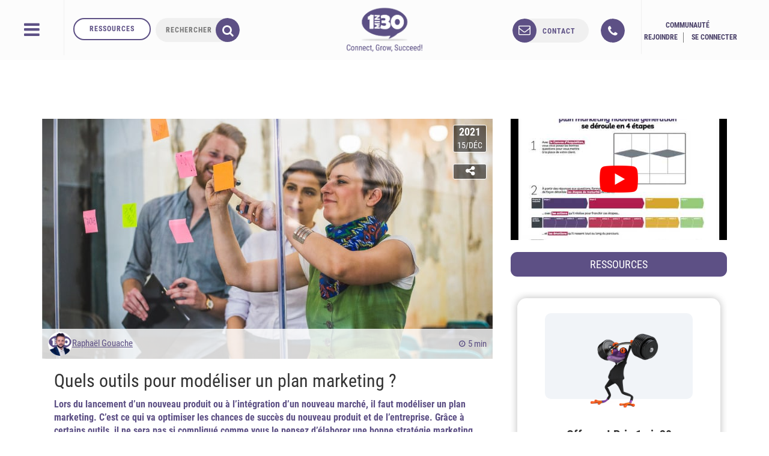

--- FILE ---
content_type: text/html; charset=UTF-8
request_url: https://www.1min30.com/acquisition-strategy-design/outils-plan-marketing-1287539204
body_size: 54887
content:
<!DOCTYPE html>
<html lang="fr-FR" prefix="og: https://ogp.me/ns#">
<head> <script type="text/javascript">
/* <![CDATA[ */
var gform;gform||(document.addEventListener("gform_main_scripts_loaded",function(){gform.scriptsLoaded=!0}),document.addEventListener("gform/theme/scripts_loaded",function(){gform.themeScriptsLoaded=!0}),window.addEventListener("DOMContentLoaded",function(){gform.domLoaded=!0}),gform={domLoaded:!1,scriptsLoaded:!1,themeScriptsLoaded:!1,isFormEditor:()=>"function"==typeof InitializeEditor,callIfLoaded:function(o){return!(!gform.domLoaded||!gform.scriptsLoaded||!gform.themeScriptsLoaded&&!gform.isFormEditor()||(gform.isFormEditor()&&console.warn("The use of gform.initializeOnLoaded() is deprecated in the form editor context and will be removed in Gravity Forms 3.1."),o(),0))},initializeOnLoaded:function(o){gform.callIfLoaded(o)||(document.addEventListener("gform_main_scripts_loaded",()=>{gform.scriptsLoaded=!0,gform.callIfLoaded(o)}),document.addEventListener("gform/theme/scripts_loaded",()=>{gform.themeScriptsLoaded=!0,gform.callIfLoaded(o)}),window.addEventListener("DOMContentLoaded",()=>{gform.domLoaded=!0,gform.callIfLoaded(o)}))},hooks:{action:{},filter:{}},addAction:function(o,r,e,t){gform.addHook("action",o,r,e,t)},addFilter:function(o,r,e,t){gform.addHook("filter",o,r,e,t)},doAction:function(o){gform.doHook("action",o,arguments)},applyFilters:function(o){return gform.doHook("filter",o,arguments)},removeAction:function(o,r){gform.removeHook("action",o,r)},removeFilter:function(o,r,e){gform.removeHook("filter",o,r,e)},addHook:function(o,r,e,t,n){null==gform.hooks[o][r]&&(gform.hooks[o][r]=[]);var d=gform.hooks[o][r];null==n&&(n=r+"_"+d.length),gform.hooks[o][r].push({tag:n,callable:e,priority:t=null==t?10:t})},doHook:function(r,o,e){var t;if(e=Array.prototype.slice.call(e,1),null!=gform.hooks[r][o]&&((o=gform.hooks[r][o]).sort(function(o,r){return o.priority-r.priority}),o.forEach(function(o){"function"!=typeof(t=o.callable)&&(t=window[t]),"action"==r?t.apply(null,e):e[0]=t.apply(null,e)})),"filter"==r)return e[0]},removeHook:function(o,r,t,n){var e;null!=gform.hooks[o][r]&&(e=(e=gform.hooks[o][r]).filter(function(o,r,e){return!!(null!=n&&n!=o.tag||null!=t&&t!=o.priority)}),gform.hooks[o][r]=e)}});
/* ]]> */
</script>
<meta charset="UTF-8"><script>if(navigator.userAgent.match(/MSIE|Internet Explorer/i)||navigator.userAgent.match(/Trident\/7\..*?rv:11/i)){var href=document.location.href;if(!href.match(/[?&]nowprocket/)){if(href.indexOf("?")==-1){if(href.indexOf("#")==-1){document.location.href=href+"?nowprocket=1"}else{document.location.href=href.replace("#","?nowprocket=1#")}}else{if(href.indexOf("#")==-1){document.location.href=href+"&nowprocket=1"}else{document.location.href=href.replace("#","&nowprocket=1#")}}}}</script><script>(()=>{class RocketLazyLoadScripts{constructor(){this.v="1.2.6",this.triggerEvents=["keydown","mousedown","mousemove","touchmove","touchstart","touchend","wheel"],this.userEventHandler=this.t.bind(this),this.touchStartHandler=this.i.bind(this),this.touchMoveHandler=this.o.bind(this),this.touchEndHandler=this.h.bind(this),this.clickHandler=this.u.bind(this),this.interceptedClicks=[],this.interceptedClickListeners=[],this.l(this),window.addEventListener("pageshow",(t=>{this.persisted=t.persisted,this.everythingLoaded&&this.m()})),this.CSPIssue=sessionStorage.getItem("rocketCSPIssue"),document.addEventListener("securitypolicyviolation",(t=>{this.CSPIssue||"script-src-elem"!==t.violatedDirective||"data"!==t.blockedURI||(this.CSPIssue=!0,sessionStorage.setItem("rocketCSPIssue",!0))})),document.addEventListener("DOMContentLoaded",(()=>{this.k()})),this.delayedScripts={normal:[],async:[],defer:[]},this.trash=[],this.allJQueries=[]}p(t){document.hidden?t.t():(this.triggerEvents.forEach((e=>window.addEventListener(e,t.userEventHandler,{passive:!0}))),window.addEventListener("touchstart",t.touchStartHandler,{passive:!0}),window.addEventListener("mousedown",t.touchStartHandler),document.addEventListener("visibilitychange",t.userEventHandler))}_(){this.triggerEvents.forEach((t=>window.removeEventListener(t,this.userEventHandler,{passive:!0}))),document.removeEventListener("visibilitychange",this.userEventHandler)}i(t){"HTML"!==t.target.tagName&&(window.addEventListener("touchend",this.touchEndHandler),window.addEventListener("mouseup",this.touchEndHandler),window.addEventListener("touchmove",this.touchMoveHandler,{passive:!0}),window.addEventListener("mousemove",this.touchMoveHandler),t.target.addEventListener("click",this.clickHandler),this.L(t.target,!0),this.S(t.target,"onclick","rocket-onclick"),this.C())}o(t){window.removeEventListener("touchend",this.touchEndHandler),window.removeEventListener("mouseup",this.touchEndHandler),window.removeEventListener("touchmove",this.touchMoveHandler,{passive:!0}),window.removeEventListener("mousemove",this.touchMoveHandler),t.target.removeEventListener("click",this.clickHandler),this.L(t.target,!1),this.S(t.target,"rocket-onclick","onclick"),this.M()}h(){window.removeEventListener("touchend",this.touchEndHandler),window.removeEventListener("mouseup",this.touchEndHandler),window.removeEventListener("touchmove",this.touchMoveHandler,{passive:!0}),window.removeEventListener("mousemove",this.touchMoveHandler)}u(t){t.target.removeEventListener("click",this.clickHandler),this.L(t.target,!1),this.S(t.target,"rocket-onclick","onclick"),this.interceptedClicks.push(t),t.preventDefault(),t.stopPropagation(),t.stopImmediatePropagation(),this.M()}O(){window.removeEventListener("touchstart",this.touchStartHandler,{passive:!0}),window.removeEventListener("mousedown",this.touchStartHandler),this.interceptedClicks.forEach((t=>{t.target.dispatchEvent(new MouseEvent("click",{view:t.view,bubbles:!0,cancelable:!0}))}))}l(t){EventTarget.prototype.addEventListenerWPRocketBase=EventTarget.prototype.addEventListener,EventTarget.prototype.addEventListener=function(e,i,o){"click"!==e||t.windowLoaded||i===t.clickHandler||t.interceptedClickListeners.push({target:this,func:i,options:o}),(this||window).addEventListenerWPRocketBase(e,i,o)}}L(t,e){this.interceptedClickListeners.forEach((i=>{i.target===t&&(e?t.removeEventListener("click",i.func,i.options):t.addEventListener("click",i.func,i.options))})),t.parentNode!==document.documentElement&&this.L(t.parentNode,e)}D(){return new Promise((t=>{this.P?this.M=t:t()}))}C(){this.P=!0}M(){this.P=!1}S(t,e,i){t.hasAttribute&&t.hasAttribute(e)&&(event.target.setAttribute(i,event.target.getAttribute(e)),event.target.removeAttribute(e))}t(){this._(this),"loading"===document.readyState?document.addEventListener("DOMContentLoaded",this.R.bind(this)):this.R()}k(){let t=[];document.querySelectorAll("script[type=rocketlazyloadscript][data-rocket-src]").forEach((e=>{let i=e.getAttribute("data-rocket-src");if(i&&!i.startsWith("data:")){0===i.indexOf("//")&&(i=location.protocol+i);try{const o=new URL(i).origin;o!==location.origin&&t.push({src:o,crossOrigin:e.crossOrigin||"module"===e.getAttribute("data-rocket-type")})}catch(t){}}})),t=[...new Map(t.map((t=>[JSON.stringify(t),t]))).values()],this.T(t,"preconnect")}async R(){this.lastBreath=Date.now(),this.j(this),this.F(this),this.I(),this.W(),this.q(),await this.A(this.delayedScripts.normal),await this.A(this.delayedScripts.defer),await this.A(this.delayedScripts.async);try{await this.U(),await this.H(this),await this.J()}catch(t){console.error(t)}window.dispatchEvent(new Event("rocket-allScriptsLoaded")),this.everythingLoaded=!0,this.D().then((()=>{this.O()})),this.N()}W(){document.querySelectorAll("script[type=rocketlazyloadscript]").forEach((t=>{t.hasAttribute("data-rocket-src")?t.hasAttribute("async")&&!1!==t.async?this.delayedScripts.async.push(t):t.hasAttribute("defer")&&!1!==t.defer||"module"===t.getAttribute("data-rocket-type")?this.delayedScripts.defer.push(t):this.delayedScripts.normal.push(t):this.delayedScripts.normal.push(t)}))}async B(t){if(await this.G(),!0!==t.noModule||!("noModule"in HTMLScriptElement.prototype))return new Promise((e=>{let i;function o(){(i||t).setAttribute("data-rocket-status","executed"),e()}try{if(navigator.userAgent.indexOf("Firefox/")>0||""===navigator.vendor||this.CSPIssue)i=document.createElement("script"),[...t.attributes].forEach((t=>{let e=t.nodeName;"type"!==e&&("data-rocket-type"===e&&(e="type"),"data-rocket-src"===e&&(e="src"),i.setAttribute(e,t.nodeValue))})),t.text&&(i.text=t.text),i.hasAttribute("src")?(i.addEventListener("load",o),i.addEventListener("error",(function(){i.setAttribute("data-rocket-status","failed-network"),e()})),setTimeout((()=>{i.isConnected||e()}),1)):(i.text=t.text,o()),t.parentNode.replaceChild(i,t);else{const i=t.getAttribute("data-rocket-type"),s=t.getAttribute("data-rocket-src");i?(t.type=i,t.removeAttribute("data-rocket-type")):t.removeAttribute("type"),t.addEventListener("load",o),t.addEventListener("error",(i=>{this.CSPIssue&&i.target.src.startsWith("data:")?(console.log("WPRocket: data-uri blocked by CSP -> fallback"),t.removeAttribute("src"),this.B(t).then(e)):(t.setAttribute("data-rocket-status","failed-network"),e())})),s?(t.removeAttribute("data-rocket-src"),t.src=s):t.src="data:text/javascript;base64,"+window.btoa(unescape(encodeURIComponent(t.text)))}}catch(i){t.setAttribute("data-rocket-status","failed-transform"),e()}}));t.setAttribute("data-rocket-status","skipped")}async A(t){const e=t.shift();return e&&e.isConnected?(await this.B(e),this.A(t)):Promise.resolve()}q(){this.T([...this.delayedScripts.normal,...this.delayedScripts.defer,...this.delayedScripts.async],"preload")}T(t,e){var i=document.createDocumentFragment();t.forEach((t=>{const o=t.getAttribute&&t.getAttribute("data-rocket-src")||t.src;if(o&&!o.startsWith("data:")){const s=document.createElement("link");s.href=o,s.rel=e,"preconnect"!==e&&(s.as="script"),t.getAttribute&&"module"===t.getAttribute("data-rocket-type")&&(s.crossOrigin=!0),t.crossOrigin&&(s.crossOrigin=t.crossOrigin),t.integrity&&(s.integrity=t.integrity),i.appendChild(s),this.trash.push(s)}})),document.head.appendChild(i)}j(t){let e={};function i(i,o){return e[o].eventsToRewrite.indexOf(i)>=0&&!t.everythingLoaded?"rocket-"+i:i}function o(t,o){!function(t){e[t]||(e[t]={originalFunctions:{add:t.addEventListener,remove:t.removeEventListener},eventsToRewrite:[]},t.addEventListener=function(){arguments[0]=i(arguments[0],t),e[t].originalFunctions.add.apply(t,arguments)},t.removeEventListener=function(){arguments[0]=i(arguments[0],t),e[t].originalFunctions.remove.apply(t,arguments)})}(t),e[t].eventsToRewrite.push(o)}function s(e,i){let o=e[i];e[i]=null,Object.defineProperty(e,i,{get:()=>o||function(){},set(s){t.everythingLoaded?o=s:e["rocket"+i]=o=s}})}o(document,"DOMContentLoaded"),o(window,"DOMContentLoaded"),o(window,"load"),o(window,"pageshow"),o(document,"readystatechange"),s(document,"onreadystatechange"),s(window,"onload"),s(window,"onpageshow");try{Object.defineProperty(document,"readyState",{get:()=>t.rocketReadyState,set(e){t.rocketReadyState=e},configurable:!0}),document.readyState="loading"}catch(t){console.log("WPRocket DJE readyState conflict, bypassing")}}F(t){let e;function i(e){return t.everythingLoaded?e:e.split(" ").map((t=>"load"===t||0===t.indexOf("load.")?"rocket-jquery-load":t)).join(" ")}function o(o){function s(t){const e=o.fn[t];o.fn[t]=o.fn.init.prototype[t]=function(){return this[0]===window&&("string"==typeof arguments[0]||arguments[0]instanceof String?arguments[0]=i(arguments[0]):"object"==typeof arguments[0]&&Object.keys(arguments[0]).forEach((t=>{const e=arguments[0][t];delete arguments[0][t],arguments[0][i(t)]=e}))),e.apply(this,arguments),this}}o&&o.fn&&!t.allJQueries.includes(o)&&(o.fn.ready=o.fn.init.prototype.ready=function(e){return t.domReadyFired?e.bind(document)(o):document.addEventListener("rocket-DOMContentLoaded",(()=>e.bind(document)(o))),o([])},s("on"),s("one"),t.allJQueries.push(o)),e=o}o(window.jQuery),Object.defineProperty(window,"jQuery",{get:()=>e,set(t){o(t)}})}async H(t){const e=document.querySelector("script[data-webpack]");e&&(await async function(){return new Promise((t=>{e.addEventListener("load",t),e.addEventListener("error",t)}))}(),await t.K(),await t.H(t))}async U(){this.domReadyFired=!0;try{document.readyState="interactive"}catch(t){}await this.G(),document.dispatchEvent(new Event("rocket-readystatechange")),await this.G(),document.rocketonreadystatechange&&document.rocketonreadystatechange(),await this.G(),document.dispatchEvent(new Event("rocket-DOMContentLoaded")),await this.G(),window.dispatchEvent(new Event("rocket-DOMContentLoaded"))}async J(){try{document.readyState="complete"}catch(t){}await this.G(),document.dispatchEvent(new Event("rocket-readystatechange")),await this.G(),document.rocketonreadystatechange&&document.rocketonreadystatechange(),await this.G(),window.dispatchEvent(new Event("rocket-load")),await this.G(),window.rocketonload&&window.rocketonload(),await this.G(),this.allJQueries.forEach((t=>t(window).trigger("rocket-jquery-load"))),await this.G();const t=new Event("rocket-pageshow");t.persisted=this.persisted,window.dispatchEvent(t),await this.G(),window.rocketonpageshow&&window.rocketonpageshow({persisted:this.persisted}),this.windowLoaded=!0}m(){document.onreadystatechange&&document.onreadystatechange(),window.onload&&window.onload(),window.onpageshow&&window.onpageshow({persisted:this.persisted})}I(){const t=new Map;document.write=document.writeln=function(e){const i=document.currentScript;i||console.error("WPRocket unable to document.write this: "+e);const o=document.createRange(),s=i.parentElement;let n=t.get(i);void 0===n&&(n=i.nextSibling,t.set(i,n));const c=document.createDocumentFragment();o.setStart(c,0),c.appendChild(o.createContextualFragment(e)),s.insertBefore(c,n)}}async G(){Date.now()-this.lastBreath>45&&(await this.K(),this.lastBreath=Date.now())}async K(){return document.hidden?new Promise((t=>setTimeout(t))):new Promise((t=>requestAnimationFrame(t)))}N(){this.trash.forEach((t=>t.remove()))}static run(){const t=new RocketLazyLoadScripts;t.p(t)}}RocketLazyLoadScripts.run()})();</script>
	<title>Quels outils utiliser pour modéliser son plan marketing ?</title><link rel="preload" data-rocket-preload as="image" href="https://cdn.1min30.com/wp-content/uploads/2021/12/plan-marketing.jpg" fetchpriority="high">
	
	<meta name="twitter:dnt" content="on">
	<meta name="viewport" content="width=device-width">
	<meta name="theme-color" content="#5D5085">
    <meta name="google-signin-scope" content="https://www.googleapis.com/auth/analytics.readonly">
    <meta name="p:domain_verify" content="de0ed7b801bccb1ea0b9aadcd6168fa1"/>
	<link rel="icon" type="image/png" href="https://cdn.1min30.com/wp-content/uploads/2017/07/favicon-16x16.png" sizes="16x16">
	<link rel="icon" type="image/png" href="" sizes="32x32"> 
	<link rel="apple-touch-icon" sizes="180x180" href="https://cdn.1min30.com/wp-content/uploads/2016/02/favicon-1-1.png">
	<link rel="mask-icon" href="" color="#5d5085">
	<link rel="shortcut icon" href="https://cdn.1min30.com/wp-content/uploads/2017/07/favicon-16x16.png">

	<meta name="google-signin-client_id" content="801455102124-30jg9fns7gq6tiv0fqqm82gt5nb9oo0e.apps.googleusercontent.com">
	<script type="rocketlazyloadscript" data-rocket-type="text/javascript">
		window.smartlook||(function(d) {
		var o=smartlook=function(){ o.api.push(arguments)},h=d.getElementsByTagName('head')[0];
		var c=d.createElement('script');o.api=new Array();c.async=true;c.type='text/javascript';
		c.charset='utf-8';c.src='https://rec.smartlook.com/recorder.js';h.appendChild(c);
		})(document);
		smartlook('init', '3f62ee0244b8b36948c9fa6508d617a9f5c6b2f5');
	</script>
	<script type="rocketlazyloadscript" data-minify="1" data-rocket-src="https://cdn.1min30.com/wp-content/uploads/wp_rocket/cache/min/1/js/platform.js?ver=1753892564" async defer></script>
	<!--  <script src="https://cdn.1min30.com/wp-content/plugins/gravityforms/js/conditional_logic.min.js"></script>  -->

		<meta name="keywords" content="" />

	<!--[if lt IE 9]>
	<script>
	document.createElement('video');
	</script>
	<![endif]-->
	                        <script type="rocketlazyloadscript">
                            /* You can add more configuration options to webfontloader by previously defining the WebFontConfig with your options */
                            if ( typeof WebFontConfig === "undefined" ) {
                                WebFontConfig = new Object();
                            }
                            WebFontConfig['google'] = {families: ['Abel:400']};

                            (function() {
                                var wf = document.createElement( 'script' );
                                wf.src = 'https://ajax.googleapis.com/ajax/libs/webfont/1.5.3/webfont.js';
                                wf.type = 'text/javascript';
                                wf.async = 'true';
                                var s = document.getElementsByTagName( 'script' )[0];
                                s.parentNode.insertBefore( wf, s );
                            })();
                        </script>
                        	<style>img:is([sizes="auto" i], [sizes^="auto," i]) { contain-intrinsic-size: 3000px 1500px }</style>
	<link rel="preload" href="https://cdn.1min30.com/wp-content/plugins/webperformer/fonts/roboto-condensed-v19-latin-regular.woff2" as="font" type="font/woff2" crossorigin="anonymous">
        <link rel="preload" href="https://cdn.1min30.com/wp-content/themes/1min30-base-theme/assets/css/core/fonts/fontawesome-webfont.woff2?v=4.6.2" as="font" type="font/woff2" crossorigin="anonymous">
<script type="rocketlazyloadscript" data-rocket-type="text/javascript">
var trackScrolling=true;
var trackScrollingPercentage=true;
var ScrollingPercentageNumber=10;
var stLogInterval=10*1000;
var cutOffTime=900;
var trackNoEvents=true;
var trackNoMaxTime=false;
var docTitle='Quels outils pour modéliser un plan marketing ?';
</script>

<!-- Social Warfare v4.5.4 https://warfareplugins.com - BEGINNING OF OUTPUT -->
<style>
	@font-face {
		font-family: "sw-icon-font";
		src:url("https://cdn.1min30.com/wp-content/plugins/social-warfare/assets/fonts/sw-icon-font.eot?ver=4.5.4");
		src:url("https://cdn.1min30.com/wp-content/plugins/social-warfare/assets/fonts/sw-icon-font.eot?ver=4.5.4#iefix") format("embedded-opentype"),
		url("https://cdn.1min30.com/wp-content/plugins/social-warfare/assets/fonts/sw-icon-font.woff?ver=4.5.4") format("woff"),
		url("https://cdn.1min30.com/wp-content/plugins/social-warfare/assets/fonts/sw-icon-font.ttf?ver=4.5.4") format("truetype"),
		url("https://cdn.1min30.com/wp-content/plugins/social-warfare/assets/fonts/sw-icon-font.svg?ver=4.5.4#1445203416") format("svg");
		font-weight: normal;
		font-style: normal;
		font-display:block;
	}
</style>
<!-- Social Warfare v4.5.4 https://warfareplugins.com - END OF OUTPUT -->


<!-- Optimisation des moteurs de recherche par Rank Math - https://rankmath.com/ -->
<meta name="description" content="Découvrez dans cet article les meilleurs outils disponibles pour vous aider à modéliser le futur plan marketing de votre entreprise."/>
<meta name="robots" content="follow, index, max-snippet:-1, max-video-preview:-1, max-image-preview:large"/>
<link rel="canonical" href="https://www.1min30.com/acquisition-strategy-design/outils-plan-marketing-1287539204" />
<meta property="og:locale" content="fr_FR" />
<meta property="og:type" content="article" />
<meta property="og:title" content="Quels outils utiliser pour modéliser son plan marketing ?" />
<meta property="og:description" content="Découvrez dans cet article les meilleurs outils disponibles pour vous aider à modéliser le futur plan marketing de votre entreprise." />
<meta property="og:url" content="https://www.1min30.com/acquisition-strategy-design/outils-plan-marketing-1287539204" />
<meta property="og:site_name" content="Agence 1min30" />
<meta property="article:section" content="Acquisition Strategy Design" />
<meta property="og:image" content="https://cdn.1min30.com/wp-content/uploads/2021/12/plan-marketing.jpg" />
<meta property="og:image:secure_url" content="https://cdn.1min30.com/wp-content/uploads/2021/12/plan-marketing.jpg" />
<meta property="og:image:width" content="750" />
<meta property="og:image:height" content="400" />
<meta property="og:image:alt" content="Les outils d&#039;un plan marketing" />
<meta property="og:image:type" content="image/jpeg" />
<meta property="article:published_time" content="2021-12-15T08:30:47+01:00" />
<meta name="twitter:card" content="summary_large_image" />
<meta name="twitter:title" content="Quels outils utiliser pour modéliser son plan marketing ?" />
<meta name="twitter:description" content="Découvrez dans cet article les meilleurs outils disponibles pour vous aider à modéliser le futur plan marketing de votre entreprise." />
<meta name="twitter:image" content="https://cdn.1min30.com/wp-content/uploads/2021/12/plan-marketing.jpg" />
<meta name="twitter:label1" content="Écrit par" />
<meta name="twitter:data1" content="Raphaël Gouache" />
<meta name="twitter:label2" content="Temps de lecture" />
<meta name="twitter:data2" content="5 minutes" />
<script type="application/ld+json" class="rank-math-schema">{"@context":"https://schema.org","@graph":[{"@type":"Organization","@id":"https://www.1min30.com/#organization","name":"Alesiacom","url":"https://www.1min30.com"},{"@type":"WebSite","@id":"https://www.1min30.com/#website","url":"https://www.1min30.com","name":"Alesiacom","publisher":{"@id":"https://www.1min30.com/#organization"},"inLanguage":"fr-FR"},{"@type":"ImageObject","@id":"https://cdn.1min30.com/wp-content/uploads/2021/12/plan-marketing.jpg","url":"https://cdn.1min30.com/wp-content/uploads/2021/12/plan-marketing.jpg","width":"750","height":"400","caption":"Les outils d'un plan marketing","inLanguage":"fr-FR"},{"@type":"WebPage","@id":"https://www.1min30.com/acquisition-strategy-design/outils-plan-marketing-1287539204#webpage","url":"https://www.1min30.com/acquisition-strategy-design/outils-plan-marketing-1287539204","name":"Quels outils utiliser pour mod\u00e9liser son plan marketing ?","datePublished":"2021-12-15T08:30:47+01:00","dateModified":"2021-12-15T08:30:47+01:00","isPartOf":{"@id":"https://www.1min30.com/#website"},"primaryImageOfPage":{"@id":"https://cdn.1min30.com/wp-content/uploads/2021/12/plan-marketing.jpg"},"inLanguage":"fr-FR"},{"@type":"Person","@id":"https://www.1min30.com/author/rgouache1min30-com","name":"Rapha\u00ebl Gouache","url":"https://www.1min30.com/author/rgouache1min30-com","image":{"@type":"ImageObject","@id":"https://secure.gravatar.com/avatar/cde4c502be3ff1c28ebba05d2dceb530e67320e2309c32b1a74e29d40df66a48?s=96&amp;d=blank&amp;r=g","url":"https://secure.gravatar.com/avatar/cde4c502be3ff1c28ebba05d2dceb530e67320e2309c32b1a74e29d40df66a48?s=96&amp;d=blank&amp;r=g","caption":"Rapha\u00ebl Gouache","inLanguage":"fr-FR"},"worksFor":{"@id":"https://www.1min30.com/#organization"}},{"@type":"BlogPosting","headline":"Quels outils utiliser pour mod\u00e9liser son plan marketing ?","keywords":"plan marketing","datePublished":"2021-12-15T08:30:47+01:00","dateModified":"2021-12-15T08:30:47+01:00","author":{"@id":"https://www.1min30.com/author/rgouache1min30-com","name":"Rapha\u00ebl Gouache"},"publisher":{"@id":"https://www.1min30.com/#organization"},"description":"D\u00e9couvrez dans cet article les meilleurs outils disponibles pour vous aider \u00e0 mod\u00e9liser le futur plan marketing de votre entreprise.","name":"Quels outils utiliser pour mod\u00e9liser son plan marketing ?","@id":"https://www.1min30.com/acquisition-strategy-design/outils-plan-marketing-1287539204#richSnippet","isPartOf":{"@id":"https://www.1min30.com/acquisition-strategy-design/outils-plan-marketing-1287539204#webpage"},"image":{"@id":"https://cdn.1min30.com/wp-content/uploads/2021/12/plan-marketing.jpg"},"inLanguage":"fr-FR","mainEntityOfPage":{"@id":"https://www.1min30.com/acquisition-strategy-design/outils-plan-marketing-1287539204#webpage"}}]}</script>
<!-- /Extension Rank Math WordPress SEO -->

<link rel="amphtml" href="https://www.1min30.com/acquisition-strategy-design/outils-plan-marketing-1287539204/amp" /><meta name="generator" content="AMP for WP 1.1.2"/><link rel='dns-prefetch' href='//js.hs-scripts.com' />
<link rel='dns-prefetch' href='//www.googletagmanager.com' />
<link rel='dns-prefetch' href='//maps.googleapis.com' />
<link rel='dns-prefetch' href='//www.googleoptimize.com' />
<link rel='dns-prefetch' href='//www.googleadservices.com' />
<link rel='dns-prefetch' href='//googleads.g.doubleclick.net' />
<link rel='dns-prefetch' href='//connect.facebook.net' />
<link rel="alternate" type="application/rss+xml" title="Agence 1min30 &raquo; Quels outils pour modéliser un plan marketing ? Flux des commentaires" href="https://www.1min30.com/acquisition-strategy-design/outils-plan-marketing-1287539204/feed" />
<link rel='stylesheet' id='social-warfare-block-css-css' href='https://cdn.1min30.com/wp-content/plugins/social-warfare/assets/js/post-editor/dist/blocks.style.build.css?ver=6.8.3' type='text/css' media='all' />
<link rel='stylesheet' id='local-fonts-css' href='https://cdn.1min30.com/wp-content/plugins/webperformer/css/font-faces.css?ver=1.0.0' type='text/css' media='all' />
<link rel='stylesheet' id='tweaks-css' href='https://cdn.1min30.com/wp-content/plugins/webperformer/css/tweaks.css?ver=1.0.0' type='text/css' media='all' />
<style id='wp-emoji-styles-inline-css' type='text/css'>

	img.wp-smiley, img.emoji {
		display: inline !important;
		border: none !important;
		box-shadow: none !important;
		height: 1em !important;
		width: 1em !important;
		margin: 0 0.07em !important;
		vertical-align: -0.1em !important;
		background: none !important;
		padding: 0 !important;
	}
</style>
<link rel='stylesheet' id='wp-block-library-css' href='https://cdn.1min30.com/wp-includes/css/dist/block-library/common.min.css?ver=6.8.3' type='text/css' media='all' />
<link rel='stylesheet' id='classic-theme-styles-css' href='https://cdn.1min30.com/wp-includes/css/classic-themes.min.css?ver=6.8.3' type='text/css' media='all' />
<link rel='stylesheet' id='som_lost_password_style-css' href='https://cdn.1min30.com/wp-content/plugins/frontend-reset-password/assets/css/password-lost.css?ver=6.8.3' type='text/css' media='all' />
<link rel='stylesheet' id='toc-screen-css' href='https://cdn.1min30.com/wp-content/plugins/table-of-contents-plus/screen.min.css?ver=2411.1' type='text/css' media='all' />
<link rel='stylesheet' id='pmpro_frontend_base-css' href='https://cdn.1min30.com/wp-content/plugins/paid-memberships-pro/css/frontend/base.css?ver=3.3.2' type='text/css' media='all' />
<link rel='stylesheet' id='pmpro_frontend_variation_1-css' href='https://cdn.1min30.com/wp-content/plugins/paid-memberships-pro/css/frontend/variation_1.css?ver=3.3.2' type='text/css' media='all' />
<link rel='stylesheet' id='social_warfare-css' href='https://cdn.1min30.com/wp-content/plugins/social-warfare/assets/css/style.min.css?ver=4.5.4' type='text/css' media='all' />
<link rel='stylesheet' id='bc-custom-style-css' href='https://cdn.1min30.com/wp-content/themes/1min30-base-theme/assets/css/actual/bc-custom.css?v=9175&#038;ver=6.8.3' type='text/css' media='all' />
<link rel='stylesheet' id='bootstrap-css' href='https://cdn.1min30.com/wp-content/themes/1min30-base-theme/assets/css/core/bootstrap.min.css?ver=1.0.0' type='text/css' media='all' />
<link rel='stylesheet' id='fa-css' href='https://cdn.1min30.com/wp-content/themes/1min30-base-theme/assets/css/core/font-awesome.min.css?ver=1.0.0' type='text/css' media='all' />
<link rel='stylesheet' id='owlcarousel-css' href='https://cdn.1min30.com/wp-content/themes/1min30-base-theme/assets/css/core/owl.carousel.css?ver=1.0.0' type='text/css' media='all' />
<link rel='stylesheet' id='core-css' href='https://cdn.1min30.com/wp-content/themes/1min30-base-theme/assets/css/core/core.css?ver=1.1.0' type='text/css' media='all' />
<link rel='stylesheet' id='jquery-ui-css' href='https://cdn.1min30.com/wp-content/themes/1min30-base-theme/assets/css/core/jquery-ui.min.css?ver=1.12.1' type='text/css' media='all' />
<link rel='stylesheet' id='fancybox-css' href='https://cdn.1min30.com/wp-content/themes/1min30-base-theme/assets/css/core/fancybox.css?ver=1.1.0' type='text/css' media='all' />
<link rel='stylesheet' id='prism-css' href='https://cdn.1min30.com/wp-content/themes/1min30-base-theme/assets/css/core/prism.css?ver=1.0.0' type='text/css' media='all' />
<link rel='stylesheet' id='component-css' href='https://cdn.1min30.com/wp-content/themes/1min30-base-theme/assets/css/actual/component.css?ver=1.1.0' type='text/css' media='all' />
<link rel='stylesheet' id='style-general-css' href='https://cdn.1min30.com/wp-content/themes/1min30-base-theme/assets/css/actual/general.css?ver=1.1.0' type='text/css' media='all' />
<link rel='stylesheet' id='bootstrap-slider-css' href='https://cdn.1min30.com/wp-content/themes/1min30-base-theme/assets/css/actual/bootstrap-slider.min.css?ver=1.1.0' type='text/css' media='all' />
<link rel='stylesheet' id='style-css' href='https://cdn.1min30.com/wp-content/themes/1min30-base-theme/assets/css/actual/style.css?ver=1.1.0' type='text/css' media='all' />
<style id='rocket-lazyload-inline-css' type='text/css'>
.rll-youtube-player{position:relative;padding-bottom:56.23%;height:0;overflow:hidden;max-width:100%;}.rll-youtube-player:focus-within{outline: 2px solid currentColor;outline-offset: 5px;}.rll-youtube-player iframe{position:absolute;top:0;left:0;width:100%;height:100%;z-index:100;background:0 0}.rll-youtube-player img{bottom:0;display:block;left:0;margin:auto;max-width:100%;width:100%;position:absolute;right:0;top:0;border:none;height:auto;-webkit-transition:.4s all;-moz-transition:.4s all;transition:.4s all}.rll-youtube-player img:hover{-webkit-filter:brightness(75%)}.rll-youtube-player .play{height:100%;width:100%;left:0;top:0;position:absolute;background:url(https://cdn.1min30.com/wp-content/plugins/wp-rocket/assets/img/youtube.png) no-repeat center;background-color: transparent !important;cursor:pointer;border:none;}
</style>
<script type="text/javascript" src="https://cdn.1min30.com/wp-includes/js/jquery/jquery.min.js?ver=3.7.1" id="jquery-core-js" data-rocket-defer defer></script>

<!-- Extrait de code de la balise Google (gtag.js) ajouté par Site Kit -->

<!-- Extrait Google Analytics ajouté par Site Kit -->
<script type="rocketlazyloadscript" data-rocket-type="text/javascript" data-rocket-src="https://www.googletagmanager.com/gtag/js?id=GT-PBSJLHJ" id="google_gtagjs-js" async></script>
<script type="rocketlazyloadscript" data-rocket-type="text/javascript" id="google_gtagjs-js-after">
/* <![CDATA[ */
window.dataLayer = window.dataLayer || [];function gtag(){dataLayer.push(arguments);}
gtag("set","linker",{"domains":["www.1min30.com"]});
gtag("js", new Date());
gtag("set", "developer_id.dZTNiMT", true);
gtag("config", "GT-PBSJLHJ");
/* ]]> */
</script>

<!-- Extrait de code de la balise Google de fin (gtag.js) ajouté par Site Kit -->
<script type="rocketlazyloadscript" data-minify="1" data-rocket-type="text/javascript" data-rocket-src="https://cdn.1min30.com/wp-content/uploads/wp_rocket/cache/min/1/wp-content/themes/1min30-base-theme/assets/js/actual/prism.js?ver=1753892564" id="prismjs-js" data-rocket-defer defer></script>
<script type="rocketlazyloadscript" data-minify="1" data-rocket-type="text/javascript" data-rocket-src="https://cdn.1min30.com/wp-content/uploads/wp_rocket/cache/min/1/wp-content/themes/1min30-base-theme/assets/js/core/owl.carousel.min.js?ver=1753892564" id="owlcarousel-js" data-rocket-defer defer></script>
<script type="rocketlazyloadscript" data-minify="1" data-rocket-type="text/javascript" data-rocket-src="https://cdn.1min30.com/wp-content/uploads/wp_rocket/cache/min/1/wp-content/themes/1min30-base-theme/assets/js/core/isotope.min.js?ver=1753892564" id="isotope-js" data-rocket-defer defer></script>
<script type="rocketlazyloadscript" data-minify="1" data-rocket-type="text/javascript" data-rocket-src="https://cdn.1min30.com/wp-content/uploads/wp_rocket/cache/min/1/wp-content/themes/1min30-base-theme/assets/js/core/infinite-scroll.pkgd.min.js?ver=1753892564" id="infinitescrool-js" data-rocket-defer defer></script>
<script type="rocketlazyloadscript" data-minify="1" data-rocket-type="text/javascript" data-rocket-src="https://cdn.1min30.com/wp-content/uploads/wp_rocket/cache/min/1/wp-content/themes/1min30-base-theme/assets/js/core/equalheight.js?ver=1753892564" id="equalheight-js" data-rocket-defer defer></script>
<script type="rocketlazyloadscript" data-minify="1" data-rocket-type="text/javascript" data-rocket-src="https://cdn.1min30.com/wp-content/uploads/wp_rocket/cache/min/1/wp-content/themes/1min30-base-theme/assets/js/actual/bootstrap-slider.min.js?ver=1753892564" id="bootstrap-slider-js" data-rocket-defer defer></script>
<script type="rocketlazyloadscript" data-minify="1" data-rocket-type="text/javascript" data-rocket-src="https://cdn.1min30.com/wp-content/uploads/wp_rocket/cache/min/1/wp-content/themes/1min30-base-theme/assets/js/actual/bootstrap.min.js?ver=1753892564" id="bootstrap-js" data-rocket-defer defer></script>
<script type="rocketlazyloadscript" data-rocket-type="text/javascript" data-rocket-src="https://maps.googleapis.com/maps/api/js?key=AIzaSyDcjiS6NLQ_WWAzdoKhhkyvyx2gbxHVEtY&amp;ver=1.1.0" id="google-map-js" data-rocket-defer defer></script>
<script type="rocketlazyloadscript" data-minify="1" data-rocket-type="text/javascript" data-rocket-src="https://cdn.1min30.com/wp-content/uploads/wp_rocket/cache/min/1/wp-content/themes/1min30-base-theme/assets/js/actual/html2canvas.min.js?ver=1753892564" id="html2canvas-js" data-rocket-defer defer></script>
<script type="rocketlazyloadscript" data-minify="1" data-rocket-type="text/javascript" data-rocket-src="https://cdn.1min30.com/wp-content/uploads/wp_rocket/cache/min/1/wp-content/themes/1min30-base-theme/assets/js/actual/FileSaver.min.js?ver=1753892565" id="FileSaver-js" data-rocket-defer defer></script>
<link rel="https://api.w.org/" href="https://www.1min30.com/wp-json/" /><link rel="alternate" title="JSON" type="application/json" href="https://www.1min30.com/wp-json/wp/v2/posts/1287539204" /><link rel="EditURI" type="application/rsd+xml" title="RSD" href="https://www.1min30.com/xmlrpc.php?rsd" />
<meta name="generator" content="WordPress 6.8.3" />
<link rel="alternate" title="oEmbed (JSON)" type="application/json+oembed" href="https://www.1min30.com/wp-json/oembed/1.0/embed?url=https%3A%2F%2Fwww.1min30.com%2Facquisition-strategy-design%2Foutils-plan-marketing-1287539204" />
<link rel="alternate" title="oEmbed (XML)" type="text/xml+oembed" href="https://www.1min30.com/wp-json/oembed/1.0/embed?url=https%3A%2F%2Fwww.1min30.com%2Facquisition-strategy-design%2Foutils-plan-marketing-1287539204&#038;format=xml" />
<script type="rocketlazyloadscript" data-rocket-type='text/javascript'>window.presslabs = {"home_url":"https:\/\/www.1min30.com"}</script><script type="rocketlazyloadscript" data-rocket-type='text/javascript'>
	(function () {
		var pl_beacon = document.createElement('script');
		pl_beacon.type = 'text/javascript';
		pl_beacon.async = true;
		var host = 'https://www.1min30.com';
		if ('https:' == document.location.protocol) {
			host = host.replace('http://', 'https://');
		}
		pl_beacon.src = host + '/' + 'DS1OGCPeIpkC' + '.js?ts=' + Math.floor((Math.random() * 100000) + 1);
		var first_script_tag = document.getElementsByTagName('script')[0];
		first_script_tag.parentNode.insertBefore(pl_beacon, first_script_tag);
	})();
</script><style>
.som-password-error-message,
.som-password-sent-message {
	background-color: #4b416b;
	border-color: #4b416b;
}
</style>
<meta name="generator" content="Site Kit by Google 1.144.0" />			<!-- DO NOT COPY THIS SNIPPET! Start of Page Analytics Tracking for HubSpot WordPress plugin v11.2.0-->
			<script type="rocketlazyloadscript" class="hsq-set-content-id" data-content-id="blog-post">
				var _hsq = _hsq || [];
				_hsq.push(["setContentType", "blog-post"]);
			</script>
			<!-- DO NOT COPY THIS SNIPPET! End of Page Analytics Tracking for HubSpot WordPress plugin -->
			<!-- Linkedin Insight Base Code --!><script type="rocketlazyloadscript" data-rocket-type='text/javascript'>_linkedin_partner_id = '46483';window._linkedin_data_partner_ids = window._linkedin_data_partner_ids || [];window._linkedin_data_partner_ids.push(_linkedin_partner_id);</script><script type="rocketlazyloadscript" data-rocket-type='text/javascript'>(function(){var s = document.getElementsByTagName('script')[0];var b = document.createElement('script');b.type = 'text/javascript';b.async = true;b.src = 'https://snap.licdn.com/li.lms-analytics/insight.min.js';s.parentNode.insertBefore(b, s);})();</script><noscript><img height='1' width='1' style='display:none;' alt='' src='https://dc.ads.linkedin.com/collect/?pid=46483&fmt=gif' /></noscript><!-- End Linkedin Insight Base Code --!>
<link rel="preload" href="https://cdn.1min30.com/wp-content/uploads/2021/12/plan-marketing.jpg" as="image">
<style id="pmpro_colors">:root {
	--pmpro--color--base: #ffffff;
	--pmpro--color--contrast: #222222;
	--pmpro--color--accent: #0c3d54;
	--pmpro--color--accent--variation: hsl( 199,75%,28.5% );
	--pmpro--color--border--variation: hsl( 0,0%,91% );
}</style><meta name="tec-api-version" content="v1"><meta name="tec-api-origin" content="https://www.1min30.com"><link rel="alternate" href="https://www.1min30.com/wp-json/tribe/events/v1/" /><style type="text/css" id="tve_global_variables">:root{--tcb-background-author-image:url(https://secure.gravatar.com/avatar/cde4c502be3ff1c28ebba05d2dceb530e67320e2309c32b1a74e29d40df66a48?s=256&d=blank&r=g);--tcb-background-user-image:url();--tcb-background-featured-image-thumbnail:url(https://cdn.1min30.com/wp-content/uploads/2021/12/plan-marketing.jpg);}</style><style type="text/css">.broken_link, a.broken_link {
	text-decoration: line-through;
}</style><style type="text/css" id="thrive-default-styles"></style><style type="text/css" title="dynamic-css" class="options-output">.site-title{color:#000000;}.site-header{border-top:3px solid #1e73be;border-bottom:3px solid #1e73be;border-left:3px solid #1e73be;border-right:3px solid #1e73be;}.site-header{border-top:3px solid #1e73be;border-bottom:3px solid #1e73be;border-left:3px solid #1e73be;border-right:3px solid #1e73be;}.site-header{margin-top:1;margin-right:2;margin-bottom:3;margin-left:4;}h2.site-description, .entry-title{font-family:Abel;line-height:40px;font-weight:normal;font-style:700;color:#333;font-size:33px;opacity: 1;visibility: visible;-webkit-transition: opacity 0.24s ease-in-out;-moz-transition: opacity 0.24s ease-in-out;transition: opacity 0.24s ease-in-out;}.wf-loading h2.site-description, .entry-title,{opacity: 0;}.ie.wf-loading h2.site-description, .entry-title,{visibility: hidden;}</style><meta name="theme-color" content="#5D5085"><noscript><style id="rocket-lazyload-nojs-css">.rll-youtube-player, [data-lazy-src]{display:none !important;}</style></noscript>
		<meta name="twitter:image:src" content="https://cdn.1min30.com/wp-content/uploads/2021/12/plan-marketing.jpg" />
	<link rel="stylesheet" href="https://cdn.1min30.com/wp-content/themes/1min30-base-theme/style.css" >
	<style type="text/css">
		h1 {font-size: 30px}
		h2 {font-size: 20px}
		h3 {font-size: 18px}
		h4 {font-size: 16px}
		h5 {font-size: 15px}
		p {font-size: 14px;font-weight: 500}
		ul {font-weight: 500}
		.nav li a {font-size: 14px}
		.btn.btn-1min30 {
		    background-color: #5b527f;
		    color: white;
		}

		.btn.btn-1min30:hover {
		    background-color: #3c316b;
		}
		h2 {
			font-size: 22px;
		}
		h3 {
			font-size: 20px;
		}

      .block.main-image ul.tab-links li.dark.rounded a, .carrer ul.tab-links li.dark.rounded a {
      	z-index:99;
      }
      #gform_55  .gform_footer input[type=submit], #gform_56 .gform_footer input[type=submit]{
    	width: 49%; 
        margin: 0 auto;
    	display: block;
		}
      .carrer .gradient.gradient-purple::before, .carrer .gradient.gradient-purple::after {
       display: none;
      }
      #gform_56, #gform_55{
      	text-align: center;
      }
      @media (min-width: 1445px) {
      	.block.personnalise iframe {
        	margin-top: 0;
        }
      }
      .text-uppercase {
      	    text-transform: none;
      }
	  .responsive-columns, .responsive-kpi{
		  display:flex;
	  }
	</style>
	<script type="application/ld+json">
		{ "@context" : "http://schema.org",
		  "@type" : "Organization",
		  "legalName" : "1min30",
		  "url" : "https://1min30.com/",
		  "contactPoint" : [{
		    "@type" : "ContactPoint",
		    "email" : "gds@1min30.com",
		    "contactType" : "sales support",
		    "url": "https://www.1min30.com/nous-contacter"
		  }],
		  "logo" : "https://cdn.1min30.com/wp-content/uploads/2017/06/1MIN30-Logo_FR-1.png",
		  "sameAs" : [ "https://www.facebook.com/1min30/?ref=ts&fref=ts",
		    "http://www.twitter.com/mathieubha",
		    "https://www.instagram.com/1min30_agence_marketing/?hl=fr",
		    "https://fr.linkedin.com/company/1min30",
		    "https://twitter.com/1min30"]
		}

		</script>

	
	<script type="rocketlazyloadscript" data-rocket-type="text/javascript" data-rocket-src="https://cdn.1min30.com/action/do.js"></script>
	<!-- AdSense -->
	<script type="rocketlazyloadscript">
	  (adsbygoogle = window.adsbygoogle || []).push({
	    google_ad_client: "ca-pub-8925908124113750",
	    enable_page_level_ads: true
	  });
	</script>
	<!-- End AdSense -->
	<!-- Google Analytics -->
	<script type="rocketlazyloadscript">
		(function(i,s,o,g,r,a,m){i['GoogleAnalyticsObject']=r;i[r]=i[r]||function(){
		(i[r].q=i[r].q||[]).push(arguments)},i[r].l=1*new Date();a=s.createElement(o),
		m=s.getElementsByTagName(o)[0];a.async=1;a.src=g;m.parentNode.insertBefore(a,m)
		})(window,document,'script','https://www.google-analytics.com/analytics.js','ga');

		ga('create', 'UA-30198937-1', 'auto');
		ga('send', 'pageview'); 
	</script>
	<script type="rocketlazyloadscript" async data-rocket-src="//"></script>
	<!-- End Google Analytics -->
	<!-- Google Tag Manager -->
	<script type="rocketlazyloadscript">
		(function(w,d,s,l,i){w[l]=w[l]||[];w[l].push({'gtm.start': 
		new Date().getTime(),event:'gtm.js'});var f=d.getElementsByTagName(s)[0],
		j=d.createElement(s),dl=l!='dataLayer'?'&l='+l:'';j.async=true;j.src=
		'https://www.googletagmanager.com/gtm.js?id='+i+dl;f.parentNode.insertBefore(j,f);
		})(window,document,'script','dataLayer','GTM-NPJ73BP');
	</script>
	<!-- End Google Tag Manager -->
  <script type="rocketlazyloadscript" data-rocket-src="https://www.googleoptimize.com/optimize.js?id=GTM-TJ4SDSX" data-rocket-defer defer></script>
<meta name="generator" content="WP Rocket 3.17.4" data-wpr-features="wpr_delay_js wpr_defer_js wpr_minify_js wpr_lazyload_images wpr_lazyload_iframes wpr_oci wpr_mobile wpr_dns_prefetch" /></head>
<body class="pmpro-variation_1 wp-singular post-template-default single single-post postid-1287539204 single-format-standard wp-theme-1min30-base-theme pmpro-body-has-access tribe-no-js" 40.77.167.55 >
<!-- Add the code below inside the <body> tags of your HTML page -->
<!---script>
window.VIDEOASK_EMBED_CONFIG = {
"kind": "widget",
"url": "https://www.videoask.com/foes2qnq4",
"options": { 
"widgetType": "VideoThumbnailExtraLarge",
"text": "Challenge your marketing !",
"backgroundColor": "#5B5180",
"position": "bottom-right" 
}
}
</script>
<script type="rocketlazyloadscript" data-rocket-src="https://www.videoask.com/embed/embed.js"></script-->
	

<style type="text/css">

</style>



	<header  id="main-header" class="container-fluid">
<section  class="hidden-xs hidden-sm normal_header">
	<div  class="row shadow">

	<div class="header_menu_bars col-md-1 ">
				<!-- <span class="menu_bars_span"><i class="fa fa-bars"></i></span> -->
	<button id="menu-trigger" class="new_bars_button"><span class="menu_bars_span"><i class="fa fa-bars"></i></span></button>
		</div>

	<div class="col-xs-12 col-sm-12 col-md-3 ">
	
	<div class="header_resource_btn">
		<a href=" https://1min30.com/centre-de-ressources" class="btn btn-default bth_resource"> Ressources </a>
	</div>
				<div id="search_header" class="contact_button search gradient1 gradient-purple1 active"><i class="fa fa-search" aria-hidden="true"></i>
								<form id="search-bar" class="pull-right" action="https://www.1min30.com" method="GET">
									<input type="text" name="s" placeholder="Rechercher" value="" />
								</form>
							</div>
							</div>
			

								<div id="logo" class="col-xs-12 col-sm-12 col-md-4 text-center">
										<a href="https://www.1min30.com" title="Agence 1min30">
                                                <img id="logo_svg" src="https://cdn.1min30.com/wp-content/uploads/2024/04/1MIN30-LOGO-Violet.png" width="1384" height="637" class="normal_header_logo">
                        <img id="logo_svg" src="https://cdn.1min30.com/wp-content/uploads/2021/07/mobile-logo.png" width="164" height="113" class="scrolled_header_logo">

                        					</a>
				</div>
									<div class="col-xs-12 col-sm-12 col-md-2 sm-no-marge after-logo-sm pull-left nopadding">
					<section>
						<div id="cookies_header" class="contact_conteneur">
							                            	                      <!--   <div id="home_logo_r" class="animation active">
	                            <a href="https://www.1min30.com/"><img src="https://cdn.1min30.com/wp-content/uploads/2015/09/logo-1min301.png" alt="logo-1min30" class="menu__logo" style="margin-top: 24px; max-width: 54px"></a>
	                        </div> -->
	                        <div id="contact_enveloppe" class="contact_button animation contact gradient1 gradient-purple1 active"><i class="fa fa-envelope-o" aria-hidden="true"></i><a href="https://www.1min30.com/nous-contacter">contact</a></div>
	                        	                        <div id="contact_telephone" class="contact_button animation gradient1 gradient-red1 phone"><i class="fa fa-phone" aria-hidden="true"></i><a href="tel:07 56 84 16 19">07 56 84 16 19</a></div>
                        
						</div>
						
					</section>
					
				</div>
												
				<div class="col-xs-12 col-sm-12 col-md-2  link_hide" >
					<div class="header-links">
											</div>
				</div>
				<div class="col-xs-12 col-md-2 sm-no-marge text-right search-col nopadding">
					
					<section>
						<div class="search_conteneur">
							
														 <div id="member_area"> 
							 	<span class="new_menu_topr">
							 		<a href="#">Communauté </a>
							 	</span>
								 <span style="width: 250px; display: block;">
								 	
								 	<a href="https://www.1min30.com/communaute-1min30">Rejoindre</a>
								 	<a href="https://www.1min30.com/user-dashboard-login">Se connecter</a>    </span> 
								<!--div class="g-signin2" data-onsuccess="onSignIn"></div-->
							</div> 
													</div>
					</section>
				</div>
							</div>
</section>



<section  class="hidden-xs hidden-sm scroll_header" style="display: none;">
	<div  class="row shadow">

	<div class="header_menu_bars col-md-1 ">
				<!-- <span class="menu_bars_span"><i class="fa fa-bars"></i></span> -->
	<button id="menu-trigger" class="new_bars_button"><span class="menu_bars_span"><i class="fa fa-bars"></i></span></button>
		</div>



								<div id="logo" class="col-xs-12 col-sm-12 col-md-2 text-center">
										<a href="https://www.1min30.com" title="Agence 1min30">
                                                <img id="logo_svg" src="https://cdn.1min30.com/wp-content/uploads/2024/04/1MIN30-LOGO-Violet.png" width="164" height="113">
                        					</a>
				</div>
				<div class="col-xs-12 col-sm-12 col-md-4 ">

		<nav class="desktop-nav scrolled_nav" style="visibility: visible;">
			<div class="custom-menu-class"><ul id="menu-new-menu-header" class="menu"><li id="menu-item-1287523668" class="menu-item menu-item-type-post_type menu-item-object-page menu-item-1287523668"><a href="https://www.1min30.com/offre-conseil" style="background:#dba136">Conseil <img src="https://cdn.1min30.com/wp-content/uploads/2021/07/menu-2.png"></i></a></li>
<li id="menu-item-1287545546" class="menu-item menu-item-type-post_type menu-item-object-page menu-item-1287545546"><a href="https://www.1min30.com/integration" style="background:#9cc685">Intégration <img src="https://cdn.1min30.com/wp-content/uploads/2022/11/icon-solution-1min30.png"></i></a></li>
<li id="menu-item-1287523666" class="menu-item menu-item-type-post_type menu-item-object-page menu-item-1287523666"><a href="https://www.1min30.com/formation" style="background:#649ed7">Formation <img src="https://cdn.1min30.com/wp-content/uploads/2021/07/enu-3.png"></i></a></li>
<li id="menu-item-1287523665" class="menu-item menu-item-type-post_type menu-item-object-page menu-item-1287523665"><a href="https://www.1min30.com/agence" style="background:#dc3a59">Agence <img src="https://cdn.1min30.com/wp-content/uploads/2023/06/Picto-agence-35x35px.png"></i></a></li>
</ul></div>		</nav>

</div>

					<div class="col-xs-12 col-sm-12 col-md-3 sm-no-marge after-logo-sm pull-left nopadding">
						

			
					
					<section>
						
						<div id="cookies_header" class="contact_conteneur">
							                            	                    <div id="search_header" class="contact_button search gradient1 gradient-purple1 active"><i class="fa fa-search" aria-hidden="true"></i>
								<form id="search-bar" class="pull-right" action="https://www.1min30.com" method="GET">
									<input type="text" name="s" placeholder="Rechercher" value="" />
								</form>
							</div>
	                        <div id="contact_enveloppe" class="contact_button animation contact gradient1 gradient-purple1 active"><i class="fa fa-envelope-o" aria-hidden="true"></i><a href="https://www.1min30.com/nous-contacter">contact</a></div>
	                        	                        <div id="contact_telephone" class="contact_button animation gradient1 gradient-red1 phone"><i class="fa fa-phone" aria-hidden="true"></i><a href="tel:07 56 84 16 19">07 56 84 16 19</a></div>
                        
						</div>
						
					</section>
					
				</div>
												
				<div class="col-xs-12 col-sm-12 col-md-2  link_hide" >
					<div class="header-links">
											</div>
				</div>
				<div class="col-xs-12 col-md-2 sm-no-marge text-right search-col nopadding">
					
					<section>
						<div class="search_conteneur">
							
														 <div id="member_area">
								 <span style="width: 250px; display: block;">
								 			<span class="new_menu_topr">
							 		<a href="#">Communauté </a>
							 	</span>
								 	<a href="https://www.1min30.com/communaute-1min30">Rejoindre</a>
								 	<a href="https://www.1min30.com/user-dashboard-login">Se connecter</a>    </span> 
								<!--div class="g-signin2" data-onsuccess="onSignIn"></div-->
							</div> 
													</div>
					</section>
				</div>
							</div>
		</section>

				<section  id="mobile-menu" class="hidden-lg hidden-md gradient1 gradient-purple1">
		
		<div  class="row">
			<div class="col-sm-4 col-xs-2 col-md-4">
			<button id="menu-trigger" class="cube_block pull-left"><span><i class="fa fa-bars"></i></span></button>
			<button id="menu-triggerclose" style="display: none;"><span><i class="fa fa-bars"></i></span></button>
		</div>
		<div class="col-sm-4 col-xs-4 col-md-4">

				<a href="https://www.1min30.com" title="Agence 1min30" class="cube_block1 logo_mobile">
				<img src="https://cdn.1min30.com/wp-content/uploads/2021/07/mobile-logo.png" alt="Agence 1min30" width="164" height="113" />
			</a>
		</div>
		<div class="col-sm-4 col-xs-6 col-md-4">
				
							  
							    <div id="cookies_header" class="contact_conteneur">

							 <div id="contact_enveloppe1" class="social_button_mobile"><a href="https://www.1min30.com/nous-contacter"><i class="fa fa-envelope-o" aria-hidden="true"></i></a></div>
	                       
	                        <div id="contact_telephone1" class="social_button_mobile"><a href="tel:07 56 84 16 19"><i class="fa fa-phone" aria-hidden="true"></i></a></div>
	                        							  <div id="contact_user" class="social_button_mobile"><a href="https://www.1min30.com/user-dashboard-login"><i class="fa fa-user" aria-hidden="true"></i></a></div>
														</div>
						</div>

						</div>
	</section> 

		<span id="navpos"></span>
		
		 
		<nav class="mobile-nav main_navnew" style="visibility: hidden;">
			<div class="custom-menu-class"><ul id="menu-new-menu-header-1" class="menu"><li class="menu-item menu-item-type-post_type menu-item-object-page menu-item-1287523668"><a href="https://www.1min30.com/offre-conseil" style="background:#dba136">Conseil <img src="https://cdn.1min30.com/wp-content/uploads/2021/07/menu-2.png"></i></a></li>
<li class="menu-item menu-item-type-post_type menu-item-object-page menu-item-1287545546"><a href="https://www.1min30.com/integration" style="background:#9cc685">Intégration <img src="https://cdn.1min30.com/wp-content/uploads/2022/11/icon-solution-1min30.png"></i></a></li>
<li class="menu-item menu-item-type-post_type menu-item-object-page menu-item-1287523666"><a href="https://www.1min30.com/formation" style="background:#649ed7">Formation <img src="https://cdn.1min30.com/wp-content/uploads/2021/07/enu-3.png"></i></a></li>
<li class="menu-item menu-item-type-post_type menu-item-object-page menu-item-1287523665"><a href="https://www.1min30.com/agence" style="background:#dc3a59">Agence <img src="https://cdn.1min30.com/wp-content/uploads/2023/06/Picto-agence-35x35px.png"></i></a></li>
</ul></div>		</nav>
					</header>
	<main >
						<nav id="float-menus">
			<div class="menu menu-all gradient gradient-purple" data-cmenu="menu-all">
			
							 <div class="top-menu">
					<span class="title-menu">Menu principal</span>
					<span class="bc-menu"></span>
				</div> 
					<nav class="manu_float_open_nav scrolled_nav" style="visibility: visible;">
			<div class="custom-menu-class"><ul id="menu-new-menu-header-2" class="menu"><li class="menu-item menu-item-type-post_type menu-item-object-page menu-item-1287523668"><a href="https://www.1min30.com/offre-conseil" style="background:#dba136">Conseil <img src="https://cdn.1min30.com/wp-content/uploads/2021/07/menu-2.png"></i></a></li>
<li class="menu-item menu-item-type-post_type menu-item-object-page menu-item-1287545546"><a href="https://www.1min30.com/integration" style="background:#9cc685">Intégration <img src="https://cdn.1min30.com/wp-content/uploads/2022/11/icon-solution-1min30.png"></i></a></li>
<li class="menu-item menu-item-type-post_type menu-item-object-page menu-item-1287523666"><a href="https://www.1min30.com/formation" style="background:#649ed7">Formation <img src="https://cdn.1min30.com/wp-content/uploads/2021/07/enu-3.png"></i></a></li>
<li class="menu-item menu-item-type-post_type menu-item-object-page menu-item-1287523665"><a href="https://www.1min30.com/agence" style="background:#dc3a59">Agence <img src="https://cdn.1min30.com/wp-content/uploads/2023/06/Picto-agence-35x35px.png"></i></a></li>
</ul></div>		</nav>
				<ul>
										<li class=" has_child">
						<a href="https://www.1min30.com/" title="Méthodes" data-bc="Méthodes" data-bcid="menu-1287523748-2">
							 Méthodes														<span class="next" data-parent="menu-all" data-target="menu-1287523748-2"><i class="fa fa-angle-right" aria-hidden="true"></i></span>
													</a>
					</li>
										<li class=" has_child">
						<a href="https://www.1min30.com/cabinet-conseil-en-transformation-digitale" title="Expertises" data-bc="Expertises" data-bcid="menu-1287445547-2">
							 Expertises														<span class="next" data-parent="menu-all" data-target="menu-1287445547-2"><i class="fa fa-angle-right" aria-hidden="true"></i></span>
													</a>
					</li>
										<li class=" has_child">
						<a href="https://www.1min30.com/references-1min30" title="Clients" data-bc="Clients" data-bcid="menu-1287445935-2">
							 Clients														<span class="next" data-parent="menu-all" data-target="menu-1287445935-2"><i class="fa fa-angle-right" aria-hidden="true"></i></span>
													</a>
					</li>
										<li class=" has_child">
						<a href="https://www.1min30.com/centre-de-ressources" title="Ressources" data-bc="Ressources" data-bcid="menu-1287490609-2">
							 Ressources														<span class="next" data-parent="menu-all" data-target="menu-1287490609-2"><i class="fa fa-angle-right" aria-hidden="true"></i></span>
													</a>
					</li>
										<li class=" has_child">
						<a href="https://www.1min30.com/notre-philosophie" title="A propos" data-bc="A propos" data-bcid="menu-1287445549-2">
							 A propos														<span class="next" data-parent="menu-all" data-target="menu-1287445549-2"><i class="fa fa-angle-right" aria-hidden="true"></i></span>
													</a>
					</li>
										<li class=" has_child">
						<a href="https://www.1min30.com/hub-applications-hubspot-by-1min30" title="Nos applications HubSpot" data-bc="Nos applications HubSpot" data-bcid="menu-1287551442-2">
							 Nos applications HubSpot														<span class="next" data-parent="menu-all" data-target="menu-1287551442-2"><i class="fa fa-angle-right" aria-hidden="true"></i></span>
													</a>
					</li>
									</ul>
						</div>

						<div class="menu gradient gradient-purple menu-1287523748-2" data-cmenu="menu-1287523748-2">
				<div class="top-menu">
										<span class="title-menu"><a href="https://www.1min30.com/" title="Méthodes" style="color:white">Méthodes</a></span>
					<span class="bc-menu">Menu principal / Méthodes</span>
				</div>
				<ul>
					<li><a href="#0" title="Retour" class="backmenu"><i class="fa fa-angle-left"></i> Retour</a></li>
										<li class="">
						<a href="https://www.1min30.com/crm-process-design" title="CRM Process Design" data-bc="Méthodes_CRM Process Design" data-bcid="menu-1287523748-2_menu-1287557858-3">
							 CRM Process Design													</a>
					</li>
										<li class=" has_child">
						<a href="https://www.1min30.com/acquisition-strategy-design" title="Acquisition Strategy Design" data-bc="Méthodes_Acquisition Strategy Design" data-bcid="menu-1287523748-2_menu-1287508318-3">
							 Acquisition Strategy Design														<span class="next" data-parent="menu-1287523748-1" data-target="menu-1287508318-3"><i class="fa fa-angle-right" aria-hidden="true"></i></span>
													</a>
					</li>
										<li class=" has_child">
						<a href="https://www.1min30.com/q2c-selling" title="Q2C Selling" data-bc="Méthodes_Q2C Selling" data-bcid="menu-1287523748-2_menu-1287514803-3">
							 Q2C Selling														<span class="next" data-parent="menu-1287523748-1" data-target="menu-1287514803-3"><i class="fa fa-angle-right" aria-hidden="true"></i></span>
													</a>
					</li>
										<li class=" has_child">
						<a href="https://www.1min30.com/customer-experience-redesign" title="Customer eXperience (Re)Design" data-bc="Méthodes_Customer eXperience (Re)Design" data-bcid="menu-1287523748-2_menu-1287514802-3">
							 Customer eXperience (Re)Design														<span class="next" data-parent="menu-1287523748-1" data-target="menu-1287514802-3"><i class="fa fa-angle-right" aria-hidden="true"></i></span>
													</a>
					</li>
										<li class=" has_child">
						<a href="https://www.1min30.com/marketing-rh" title="Marketing RH" data-bc="Méthodes_Marketing RH" data-bcid="menu-1287523748-2_menu-1287514808-3">
							 Marketing RH														<span class="next" data-parent="menu-1287523748-1" data-target="menu-1287514808-3"><i class="fa fa-angle-right" aria-hidden="true"></i></span>
													</a>
					</li>
										<li class="">
						<a href="https://www.1min30.com/brand-strategy-design" title="Brand Strategy Design" data-bc="Méthodes_Brand Strategy Design" data-bcid="menu-1287523748-2_menu-1287545856-3">
							 Brand Strategy Design													</a>
					</li>
										<li class=" has_child">
						<a href="https://www.1min30.com/learning-experience-design" title="Learning Experience Design" data-bc="Méthodes_Learning Experience Design" data-bcid="menu-1287523748-2_menu-1287545789-3">
							 Learning Experience Design														<span class="next" data-parent="menu-1287523748-1" data-target="menu-1287545789-3"><i class="fa fa-angle-right" aria-hidden="true"></i></span>
													</a>
					</li>
										<li class="">
						<a href="https://www.1min30.com/okr-a" title="Méthode OKR…A" data-bc="Méthodes_Méthode OKR…A" data-bcid="menu-1287523748-2_menu-1287547546-3">
							 Méthode OKR…A													</a>
					</li>
										<li class="">
						<a href="https://www.1min30.com/segmentation-client" title="Méthode Segmentation Client" data-bc="Méthodes_Méthode Segmentation Client" data-bcid="menu-1287523748-2_menu-1287547545-3">
							 Méthode Segmentation Client													</a>
					</li>
									</ul>
			</div>
						<div class="menu gradient gradient-purple menu-1287445547-2" data-cmenu="menu-1287445547-2">
				<div class="top-menu">
										<span class="title-menu"><a href="https://www.1min30.com/cabinet-conseil-en-transformation-digitale" title="Expertises" style="color:white">Expertises</a></span>
					<span class="bc-menu">Menu principal / Expertises</span>
				</div>
				<ul>
					<li><a href="#0" title="Retour" class="backmenu"><i class="fa fa-angle-left"></i> Retour</a></li>
										<li class="">
						<a href="https://www.1min30.com/agence-hubspot" title="Agence Hubspot Elite" data-bc="Expertises_Agence Hubspot Elite" data-bcid="menu-1287445547-2_menu-1287549011-3">
							 Agence Hubspot Elite													</a>
					</li>
										<li class="">
						<a href="https://www.1min30.com/revenue-enablement" title="Revenue Enablement" data-bc="Expertises_Revenue Enablement" data-bcid="menu-1287445547-2_menu-1287545257-3">
							 Revenue Enablement													</a>
					</li>
										<li class="">
						<a href="https://www.1min30.com/agence-sales-enablement" title="Agence Sales Enablement" data-bc="Expertises_Agence Sales Enablement" data-bcid="menu-1287445547-2_menu-1287545548-3">
							 Agence Sales Enablement													</a>
					</li>
										<li class=" has_child">
						<a href="https://www.1min30.com/cabinet-conseil-en-transformation-digitale" title="Cabinet de Conseil en Transformation Digitale" data-bc="Expertises_Cabinet de Conseil en Transformation Digitale" data-bcid="menu-1287445547-2_menu-1287445591-3">
							 Cabinet de Conseil en Transformation Digitale														<span class="next" data-parent="menu-1287445547-1" data-target="menu-1287445591-3"><i class="fa fa-angle-right" aria-hidden="true"></i></span>
													</a>
					</li>
										<li class=" has_child">
						<a href="https://www.1min30.com/agence-inbound-marketing" title="Agence Inbound Marketing" data-bc="Expertises_Agence Inbound Marketing" data-bcid="menu-1287445547-2_menu-1287475399-3">
							 Agence Inbound Marketing														<span class="next" data-parent="menu-1287445547-1" data-target="menu-1287475399-3"><i class="fa fa-angle-right" aria-hidden="true"></i></span>
													</a>
					</li>
										<li class=" has_child">
						<a href="https://www.1min30.com/outbound-marketing" title="Agence Outbound Marketing" data-bc="Expertises_Agence Outbound Marketing" data-bcid="menu-1287445547-2_menu-1287445573-3">
							 Agence Outbound Marketing														<span class="next" data-parent="menu-1287445547-1" data-target="menu-1287445573-3"><i class="fa fa-angle-right" aria-hidden="true"></i></span>
													</a>
					</li>
										<li class=" has_child">
						<a href="https://www.1min30.com/agence-seo" title="Agence SEO" data-bc="Expertises_Agence SEO" data-bcid="menu-1287445547-2_menu-1287446985-3">
							 Agence SEO														<span class="next" data-parent="menu-1287445547-1" data-target="menu-1287446985-3"><i class="fa fa-angle-right" aria-hidden="true"></i></span>
													</a>
					</li>
										<li class=" has_child">
						<a href="https://www.1min30.com/agence-marketing-contenu" title="Agence Content et Vidéo Marketing" data-bc="Expertises_Agence Content et Vidéo Marketing" data-bcid="menu-1287445547-2_menu-1287445637-3">
							 Agence Content et Vidéo Marketing														<span class="next" data-parent="menu-1287445547-1" data-target="menu-1287445637-3"><i class="fa fa-angle-right" aria-hidden="true"></i></span>
													</a>
					</li>
										<li class=" has_child">
						<a href="https://www.1min30.com/agence-studio-de-creation" title="Studio de Création" data-bc="Expertises_Studio de Création" data-bcid="menu-1287445547-2_menu-1287445649-3">
							 Studio de Création														<span class="next" data-parent="menu-1287445547-1" data-target="menu-1287445649-3"><i class="fa fa-angle-right" aria-hidden="true"></i></span>
													</a>
					</li>
										<li class=" has_child">
						<a href="https://www.1min30.com/agence-relations-publiques-et-relations-presse" title="Agence Relations Presse/Publiques" data-bc="Expertises_Agence Relations Presse/Publiques" data-bcid="menu-1287445547-2_menu-1287445907-3">
							 Agence Relations Presse/Publiques														<span class="next" data-parent="menu-1287445547-1" data-target="menu-1287445907-3"><i class="fa fa-angle-right" aria-hidden="true"></i></span>
													</a>
					</li>
										<li class=" has_child">
						<a href="https://www.1min30.com/agence-developpement-web" title="Agence Web / Création de Site" data-bc="Expertises_Agence Web / Création de Site" data-bcid="menu-1287445547-2_menu-1287445685-3">
							 Agence Web / Création de Site														<span class="next" data-parent="menu-1287445547-1" data-target="menu-1287445685-3"><i class="fa fa-angle-right" aria-hidden="true"></i></span>
													</a>
					</li>
										<li class=" has_child">
						<a href="https://www.1min30.com/agence-marketing-automation" title="Agence Marketing Automation" data-bc="Expertises_Agence Marketing Automation" data-bcid="menu-1287445547-2_menu-1287445725-3">
							 Agence Marketing Automation														<span class="next" data-parent="menu-1287445547-1" data-target="menu-1287445725-3"><i class="fa fa-angle-right" aria-hidden="true"></i></span>
													</a>
					</li>
										<li class=" has_child">
						<a href="https://www.1min30.com/agence-de-marketing-rh-et-communication-interne" title="Agence Marque Employeur et Marketing RH" data-bc="Expertises_Agence Marque Employeur et Marketing RH" data-bcid="menu-1287445547-2_menu-1287445775-3">
							 Agence Marque Employeur et Marketing RH														<span class="next" data-parent="menu-1287445547-1" data-target="menu-1287445775-3"><i class="fa fa-angle-right" aria-hidden="true"></i></span>
													</a>
					</li>
										<li class="">
						<a href="https://www.1min30.com/conference-marketing" title="Conférence marketing" data-bc="Expertises_Conférence marketing" data-bcid="menu-1287445547-2_menu-1287535500-3">
							 Conférence marketing													</a>
					</li>
									</ul>
			</div>
						<div class="menu gradient gradient-purple menu-1287445935-2" data-cmenu="menu-1287445935-2">
				<div class="top-menu">
										<span class="title-menu"><a href="https://www.1min30.com/references-1min30" title="Clients" style="color:white">Clients</a></span>
					<span class="bc-menu">Menu principal / Clients</span>
				</div>
				<ul>
					<li><a href="#0" title="Retour" class="backmenu"><i class="fa fa-angle-left"></i> Retour</a></li>
										<li class="">
						<a href="https://www.1min30.com/references-1min30" title="Tous nos clients satisfaits" data-bc="Clients_Tous nos clients satisfaits" data-bcid="menu-1287445935-2_menu-1287490300-3">
							 Tous nos clients satisfaits													</a>
					</li>
										<li class=" has_child">
						<a href="https://www.1min30.com/agence-b2b" title="B2B" data-bc="Clients_B2B" data-bcid="menu-1287445935-2_menu-1287445819-3">
							 B2B														<span class="next" data-parent="menu-1287445935-1" data-target="menu-1287445819-3"><i class="fa fa-angle-right" aria-hidden="true"></i></span>
													</a>
					</li>
										<li class=" has_child">
						<a href="https://www.1min30.com/agence-web-marketing-et-communication-pour-les-marques-b2c" title="B2C" data-bc="Clients_B2C" data-bcid="menu-1287445935-2_menu-1287445831-3">
							 B2C														<span class="next" data-parent="menu-1287445935-1" data-target="menu-1287445831-3"><i class="fa fa-angle-right" aria-hidden="true"></i></span>
													</a>
					</li>
										<li class=" has_child">
						<a href="https://www.1min30.com/societes-de-services" title="Sociétés de services" data-bc="Clients_Sociétés de services" data-bcid="menu-1287445935-2_menu-1287445843-3">
							 Sociétés de services														<span class="next" data-parent="menu-1287445935-1" data-target="menu-1287445843-3"><i class="fa fa-angle-right" aria-hidden="true"></i></span>
													</a>
					</li>
										<li class=" has_child">
						<a href="https://www.1min30.com/professions-liberales" title="Professions libérales" data-bc="Clients_Professions libérales" data-bcid="menu-1287445935-2_menu-1287445855-3">
							 Professions libérales														<span class="next" data-parent="menu-1287445935-1" data-target="menu-1287445855-3"><i class="fa fa-angle-right" aria-hidden="true"></i></span>
													</a>
					</li>
										<li class=" has_child">
						<a href="https://www.1min30.com/startups" title="Divers" data-bc="Clients_Divers" data-bcid="menu-1287445935-2_menu-1287445865-3">
							 Divers														<span class="next" data-parent="menu-1287445935-1" data-target="menu-1287445865-3"><i class="fa fa-angle-right" aria-hidden="true"></i></span>
													</a>
					</li>
									</ul>
			</div>
						<div class="menu gradient gradient-purple menu-1287490609-2" data-cmenu="menu-1287490609-2">
				<div class="top-menu">
										<span class="title-menu"><a href="https://www.1min30.com/centre-de-ressources" title="Ressources" style="color:white">Ressources</a></span>
					<span class="bc-menu">Menu principal / Ressources</span>
				</div>
				<ul>
					<li><a href="#0" title="Retour" class="backmenu"><i class="fa fa-angle-left"></i> Retour</a></li>
										<li class="">
						<a href="https://www.1min30.com/centre-de-ressources" title="Centre de ressources" data-bc="Ressources_Centre de ressources" data-bcid="menu-1287490609-2_menu-1287504067-3">
							 Centre de ressources													</a>
					</li>
										<li class="">
						<a href="https://www.1min30.com/le-blog" title="Blog" data-bc="Ressources_Blog" data-bcid="menu-1287490609-2_menu-1287460821-3">
							 Blog													</a>
					</li>
										<li class="">
						<a href="https://www.1min30.com/ressources" title="Ressources" data-bc="Ressources_Ressources" data-bcid="menu-1287490609-2_menu-1287504066-3">
							 Ressources													</a>
					</li>
										<li class="">
						<a href="https://www.1min30.com/webinaires" title="Webinaires" data-bc="Ressources_Webinaires" data-bcid="menu-1287490609-2_menu-1287534903-3">
							 Webinaires													</a>
					</li>
										<li class="">
						<a href="https://www.1min30.com/glossaire-webmarketing" title="Dictionnaire du web" data-bc="Ressources_Dictionnaire du web" data-bcid="menu-1287490609-2_menu-1287504068-3">
							 Dictionnaire du web													</a>
					</li>
										<li class="">
						<a href="https://www.1min30.com/annuaire-marques" title="Annuaire marques" data-bc="Ressources_Annuaire marques" data-bcid="menu-1287490609-2_menu-1287504070-3">
							 Annuaire marques													</a>
					</li>
									</ul>
			</div>
						<div class="menu gradient gradient-purple menu-1287445549-2" data-cmenu="menu-1287445549-2">
				<div class="top-menu">
										<span class="title-menu"><a href="https://www.1min30.com/notre-philosophie" title="A propos" style="color:white">A propos</a></span>
					<span class="bc-menu">Menu principal / A propos</span>
				</div>
				<ul>
					<li><a href="#0" title="Retour" class="backmenu"><i class="fa fa-angle-left"></i> Retour</a></li>
										<li class="">
						<a href="https://www.1min30.com/carrieres" title="Carrières" data-bc="A propos_Carrières" data-bcid="menu-1287445549-2_menu-1287534838-3">
							 Carrières													</a>
					</li>
										<li class="">
						<a href="https://www.1min30.com/histoire-d1min30" title="Notre histoire" data-bc="A propos_Notre histoire" data-bcid="menu-1287445549-2_menu-1287534840-3">
							 Notre histoire													</a>
					</li>
										<li class="">
						<a href="https://www.1min30.com/devenir-consultant-acquisition-strategy-design" title="Rejoindre le cercle des Consultants" data-bc="A propos_Rejoindre le cercle des Consultants" data-bcid="menu-1287445549-2_menu-1287534839-3">
							 Rejoindre le cercle des Consultants													</a>
					</li>
										<li class="">
						<a href="https://www.1min30.com/devenir-talent" title="Devenir un talent indépendant" data-bc="A propos_Devenir un talent indépendant" data-bcid="menu-1287445549-2_menu-1287534841-3">
							 Devenir un talent indépendant													</a>
					</li>
									</ul>
			</div>
						<div class="menu gradient gradient-purple menu-1287551442-2" data-cmenu="menu-1287551442-2">
				<div class="top-menu">
										<span class="title-menu"><a href="https://www.1min30.com/hub-applications-hubspot-by-1min30" title="Nos applications HubSpot" style="color:white">Nos applications HubSpot</a></span>
					<span class="bc-menu">Menu principal / Nos applications HubSpot</span>
				</div>
				<ul>
					<li><a href="#0" title="Retour" class="backmenu"><i class="fa fa-angle-left"></i> Retour</a></li>
										<li class=" has_child">
						<a href="https://www.1min30.com/exchange-rate-updater-by-1min30" title="Exchange Rate Updater" data-bc="Nos applications HubSpot_Exchange Rate Updater" data-bcid="menu-1287551442-2_menu-1287551497-3">
							 Exchange Rate Updater														<span class="next" data-parent="menu-1287551442-1" data-target="menu-1287551497-3"><i class="fa fa-angle-right" aria-hidden="true"></i></span>
													</a>
					</li>
									</ul>
			</div>
			
						<div class="menu gradient gradient-purple menu-1287508318-3" data-cmenu="menu-1287508318-3">
				<div class="top-menu">
										<span class="title-menu">Acquisition Strategy Design</span>
					<span class="bc-menu">Menu principal / Méthodes / Acquisition Strategy Design</span>
				</div>
				<ul>
					<li><a href="#0" title="Retour" class="backmenu"><i class="fa fa-angle-left"></i> Retour</a></li>
										<li class="">
						<a href="https://www.1min30.com/ressource/livre-blanc-acquisition-strategy-design" title="Acquisition Strategy Design" data-bc="Méthodes_Acquisition Strategy Design" data-bcid="menu-1287523748-2_menu-1287508318-3">
							 Acquisition Strategy Design													</a>
					</li>
										<li class="">
						<a href="https://www.1min30.com/ressource/acquisition-canvas" title="Modèle : Le Canvas d’Acquisition" data-bc="Méthodes_Acquisition Strategy Design" data-bcid="menu-1287523748-2_menu-1287508318-3">
							 Modèle : Le Canvas d’Acquisition													</a>
					</li>
										<li class="">
						<a href="https://www.1min30.com/atelier-acquisition-strategy-design" title="Acquisition Strategy Design Plan" data-bc="Méthodes_Acquisition Strategy Design" data-bcid="menu-1287523748-2_menu-1287508318-3">
							 Acquisition Strategy Design Plan													</a>
					</li>
										<li class="">
						<a href="https://www.1min30.com/formation/construire-sa-strategie-d-acquisition" title="Formation construire sa stratégie d’acquisition" data-bc="Méthodes_Acquisition Strategy Design" data-bcid="menu-1287523748-2_menu-1287508318-3">
							 Formation construire sa stratégie d’acquisition													</a>
					</li>
										<li class="">
						<a href="https://www.1min30.com/e-learning-acquisition-strategy-design" title="Formation 1min30.tv à l'Acquisition Strategy Design" data-bc="Méthodes_Acquisition Strategy Design" data-bcid="menu-1287523748-2_menu-1287508318-3">
							 Formation 1min30.tv à l'Acquisition Strategy Design													</a>
					</li>
									</ul>
			</div>
						<div class="menu gradient gradient-purple menu-1287514803-3" data-cmenu="menu-1287514803-3">
				<div class="top-menu">
										<span class="title-menu">Q2C Selling</span>
					<span class="bc-menu">Menu principal / Méthodes / Q2C Selling</span>
				</div>
				<ul>
					<li><a href="#0" title="Retour" class="backmenu"><i class="fa fa-angle-left"></i> Retour</a></li>
										<li class="">
						<a href="https://www.1min30.com/atelier-q2c-selling" title="Q2C Selling Plan" data-bc="Méthodes_Q2C Selling" data-bcid="menu-1287523748-2_menu-1287514803-3">
							 Q2C Selling Plan													</a>
					</li>
									</ul>
			</div>
						<div class="menu gradient gradient-purple menu-1287514802-3" data-cmenu="menu-1287514802-3">
				<div class="top-menu">
										<span class="title-menu">Customer eXperience (Re)Design</span>
					<span class="bc-menu">Menu principal / Méthodes / Customer eXperience (Re)Design</span>
				</div>
				<ul>
					<li><a href="#0" title="Retour" class="backmenu"><i class="fa fa-angle-left"></i> Retour</a></li>
										<li class="">
						<a href="https://www.1min30.com/ressource/modele-canvas-customer-experience-redesign" title="Modèle Canvas Customer Experience Redesign" data-bc="Méthodes_Customer eXperience (Re)Design" data-bcid="menu-1287523748-2_menu-1287514802-3">
							 Modèle Canvas Customer Experience Redesign													</a>
					</li>
										<li class="">
						<a href="https://www.1min30.com/atelier-customer-experience-redesign" title="Customer Experience (Re)Design Plan" data-bc="Méthodes_Customer eXperience (Re)Design" data-bcid="menu-1287523748-2_menu-1287514802-3">
							 Customer Experience (Re)Design Plan													</a>
					</li>
									</ul>
			</div>
						<div class="menu gradient gradient-purple menu-1287514808-3" data-cmenu="menu-1287514808-3">
				<div class="top-menu">
										<span class="title-menu">Marketing RH</span>
					<span class="bc-menu">Menu principal / Méthodes / Marketing RH</span>
				</div>
				<ul>
					<li><a href="#0" title="Retour" class="backmenu"><i class="fa fa-angle-left"></i> Retour</a></li>
										<li class="">
						<a href="https://www.1min30.com/atelier-marque-employeur" title="Plan d’action Marque Employeur" data-bc="Méthodes_Marketing RH" data-bcid="menu-1287523748-2_menu-1287514808-3">
							 Plan d’action Marque Employeur													</a>
					</li>
										<li class="">
						<a href="https://www.1min30.com/atelier-parcours-candidat" title="Atelier stratégie d’acquisition candidats" data-bc="Méthodes_Marketing RH" data-bcid="menu-1287523748-2_menu-1287514808-3">
							 Atelier stratégie d’acquisition candidats													</a>
					</li>
										<li class="">
						<a href="https://www.1min30.com/atelier-employee-experience-redesign" title="Employee Experience (Re)Design Plan" data-bc="Méthodes_Marketing RH" data-bcid="menu-1287523748-2_menu-1287514808-3">
							 Employee Experience (Re)Design Plan													</a>
					</li>
									</ul>
			</div>
						<div class="menu gradient gradient-purple menu-1287545789-3" data-cmenu="menu-1287545789-3">
				<div class="top-menu">
										<span class="title-menu">Learning Experience Design</span>
					<span class="bc-menu">Menu principal / Méthodes / Learning Experience Design</span>
				</div>
				<ul>
					<li><a href="#0" title="Retour" class="backmenu"><i class="fa fa-angle-left"></i> Retour</a></li>
										<li class="">
						<a href="https://www.1min30.com/atelier-learning-experience-design" title="Learning Experience Design Plan" data-bc="Méthodes_Learning Experience Design" data-bcid="menu-1287523748-2_menu-1287545789-3">
							 Learning Experience Design Plan													</a>
					</li>
									</ul>
			</div>
						<div class="menu gradient gradient-purple menu-1287445591-3" data-cmenu="menu-1287445591-3">
				<div class="top-menu">
										<span class="title-menu">Cabinet de Conseil en Transformation Digitale</span>
					<span class="bc-menu">Menu principal / Expertises / Cabinet de Conseil en Transformation Digitale</span>
				</div>
				<ul>
					<li><a href="#0" title="Retour" class="backmenu"><i class="fa fa-angle-left"></i> Retour</a></li>
										<li class="">
						<a href="https://www.1min30.com/audit-presence-digitale" title="Audit de la Présence Digitale" data-bc="Expertises_Cabinet de Conseil en Transformation Digitale" data-bcid="menu-1287445547-2_menu-1287445591-3">
							 Audit de la Présence Digitale													</a>
					</li>
										<li class="">
						<a href="https://www.1min30.com/agence-conseil-en-acculturation-digitale" title="Agence Conseil en Acculturation Digitale" data-bc="Expertises_Cabinet de Conseil en Transformation Digitale" data-bcid="menu-1287445547-2_menu-1287445591-3">
							 Agence Conseil en Acculturation Digitale													</a>
					</li>
										<li class="">
						<a href="https://www.1min30.com/realisation-de-strategie-marketing-et-communication" title="Réalisation de Stratégie Marketing et Communication" data-bc="Expertises_Cabinet de Conseil en Transformation Digitale" data-bcid="menu-1287445547-2_menu-1287445591-3">
							 Réalisation de Stratégie Marketing et Communication													</a>
					</li>
										<li class="">
						<a href="https://www.1min30.com/conseils-en-strategie-digitale" title="Agence Conseil en Stratégie Digitale" data-bc="Expertises_Cabinet de Conseil en Transformation Digitale" data-bcid="menu-1287445547-2_menu-1287445591-3">
							 Agence Conseil en Stratégie Digitale													</a>
					</li>
										<li class="">
						<a href="https://www.1min30.com/coaching-digital" title="Coaching Digital" data-bc="Expertises_Cabinet de Conseil en Transformation Digitale" data-bcid="menu-1287445547-2_menu-1287445591-3">
							 Coaching Digital													</a>
					</li>
										<li class="">
						<a href="https://www.1min30.com/mobilisation-digitale-des-equipes" title="Conduite du Changement Digital des Equipes" data-bc="Expertises_Cabinet de Conseil en Transformation Digitale" data-bcid="menu-1287445547-2_menu-1287445591-3">
							 Conduite du Changement Digital des Equipes													</a>
					</li>
										<li class=" has_child">
						<a href="https://www.1min30.com/agence-social-selling" title="Agence Social Selling" data-bc="Expertises_Cabinet de Conseil en Transformation Digitale" data-bcid="menu-1287445547-2_menu-1287445591-3">
							 Agence Social Selling														<span class="next" data-parent="menu-1287445547-2" data-target="menu-1287445599-4"><i class="fa fa-angle-right" aria-hidden="true"></i></span>
													</a>
					</li>
										<li class="">
						<a href="https://www.1min30.com/alignement-marketing-ventes" title="Alignement Marketing Ventes" data-bc="Expertises_Cabinet de Conseil en Transformation Digitale" data-bcid="menu-1287445547-2_menu-1287445591-3">
							 Alignement Marketing Ventes													</a>
					</li>
										<li class="">
						<a href="https://www.1min30.com/strategie-digitale" title="Stratégie Digitale" data-bc="Expertises_Cabinet de Conseil en Transformation Digitale" data-bcid="menu-1287445547-2_menu-1287445591-3">
							 Stratégie Digitale													</a>
					</li>
										<li class=" has_child">
						<a href="https://www.1min30.com/agence-etudes-et-branding" title="Agence d'Etudes et Branding" data-bc="Expertises_Cabinet de Conseil en Transformation Digitale" data-bcid="menu-1287445547-2_menu-1287445591-3">
							 Agence d'Etudes et Branding														<span class="next" data-parent="menu-1287445547-2" data-target="menu-1287445577-4"><i class="fa fa-angle-right" aria-hidden="true"></i></span>
													</a>
					</li>
										<li class="">
						<a href="https://www.1min30.com/prospection-digitale-2" title="Prospection Digitale" data-bc="Expertises_Cabinet de Conseil en Transformation Digitale" data-bcid="menu-1287445547-2_menu-1287445591-3">
							 Prospection Digitale													</a>
					</li>
										<li class="">
						<a href="https://www.1min30.com/agence-dexternalisation-marketing-digital" title="Agence Externalisation Marketing et Communication" data-bc="Expertises_Cabinet de Conseil en Transformation Digitale" data-bcid="menu-1287445547-2_menu-1287445591-3">
							 Agence Externalisation Marketing et Communication													</a>
					</li>
										<li class="">
						<a href="https://www.1min30.com/agence-detachement-regie-digitale" title="Agence Détachement Régie Digitale" data-bc="Expertises_Cabinet de Conseil en Transformation Digitale" data-bcid="menu-1287445547-2_menu-1287445591-3">
							 Agence Détachement Régie Digitale													</a>
					</li>
										<li class="">
						<a href="https://www.1min30.com/agence-immersion-digitale" title="Agence Immersion Digitale" data-bc="Expertises_Cabinet de Conseil en Transformation Digitale" data-bcid="menu-1287445547-2_menu-1287445591-3">
							 Agence Immersion Digitale													</a>
					</li>
										<li class="">
						<a href="https://www.1min30.com/conseils-webmarketing-pour-tpe-et-pme" title="Conseils Webmarketing pour TPE et PME" data-bc="Expertises_Cabinet de Conseil en Transformation Digitale" data-bcid="menu-1287445547-2_menu-1287445591-3">
							 Conseils Webmarketing pour TPE et PME													</a>
					</li>
										<li class=" has_child">
						<a href="https://www.1min30.com/conference-inbound-marketing" title="Conférences" data-bc="Expertises_Cabinet de Conseil en Transformation Digitale" data-bcid="menu-1287445547-2_menu-1287445591-3">
							 Conférences														<span class="next" data-parent="menu-1287445547-2" data-target="menu-1287449163-4"><i class="fa fa-angle-right" aria-hidden="true"></i></span>
													</a>
					</li>
									</ul>
			</div>
						<div class="menu gradient gradient-purple menu-1287475399-3" data-cmenu="menu-1287475399-3">
				<div class="top-menu">
										<span class="title-menu">Agence Inbound Marketing</span>
					<span class="bc-menu">Menu principal / Expertises / Agence Inbound Marketing</span>
				</div>
				<ul>
					<li><a href="#0" title="Retour" class="backmenu"><i class="fa fa-angle-left"></i> Retour</a></li>
										<li class=" has_child">
						<a href="https://www.1min30.com/inbound-marketing" title="Inbound Marketing" data-bc="Expertises_Agence Inbound Marketing" data-bcid="menu-1287445547-2_menu-1287475399-3">
							 Inbound Marketing														<span class="next" data-parent="menu-1287445547-2" data-target="menu-1287445571-4"><i class="fa fa-angle-right" aria-hidden="true"></i></span>
													</a>
					</li>
										<li class="">
						<a href="https://www.1min30.com/agence-marketing" title="Agence Marketing" data-bc="Expertises_Agence Inbound Marketing" data-bcid="menu-1287445547-2_menu-1287475399-3">
							 Agence Marketing													</a>
					</li>
										<li class=" has_child">
						<a href="https://www.1min30.com/agence-digitale" title="Agence Digitale" data-bc="Expertises_Agence Inbound Marketing" data-bcid="menu-1287445547-2_menu-1287475399-3">
							 Agence Digitale														<span class="next" data-parent="menu-1287445547-2" data-target="menu-1287479947-4"><i class="fa fa-angle-right" aria-hidden="true"></i></span>
													</a>
					</li>
									</ul>
			</div>
						<div class="menu gradient gradient-purple menu-1287445573-3" data-cmenu="menu-1287445573-3">
				<div class="top-menu">
										<span class="title-menu">Agence Outbound Marketing</span>
					<span class="bc-menu">Menu principal / Expertises / Agence Outbound Marketing</span>
				</div>
				<ul>
					<li><a href="#0" title="Retour" class="backmenu"><i class="fa fa-angle-left"></i> Retour</a></li>
										<li class="">
						<a href="https://www.1min30.com/agence-media-google-display-remarketing-et-native-advertising" title="Agence Media" data-bc="Expertises_Agence Outbound Marketing" data-bcid="menu-1287445547-2_menu-1287445573-3">
							 Agence Media													</a>
					</li>
										<li class="">
						<a href="https://www.1min30.com/parametrage-compte-google-adwords" title="Paramétrage Compte Adwords" data-bc="Expertises_Agence Outbound Marketing" data-bcid="menu-1287445547-2_menu-1287445573-3">
							 Paramétrage Compte Adwords													</a>
					</li>
										<li class="">
						<a href="https://www.1min30.com/realisation-de-campagnes-adwords" title="Réalisation de Campagnes Adwords" data-bc="Expertises_Agence Outbound Marketing" data-bcid="menu-1287445547-2_menu-1287445573-3">
							 Réalisation de Campagnes Adwords													</a>
					</li>
										<li class="">
						<a href="https://www.1min30.com/realisation-de-campagnes-native-advertising" title="Réalisation de Campagnes Native Advertising" data-bc="Expertises_Agence Outbound Marketing" data-bcid="menu-1287445547-2_menu-1287445573-3">
							 Réalisation de Campagnes Native Advertising													</a>
					</li>
										<li class="">
						<a href="https://www.1min30.com/realisation-de-campagnes-facebook-ads" title="Réalisation de Campagnes Facebook Ads" data-bc="Expertises_Agence Outbound Marketing" data-bcid="menu-1287445547-2_menu-1287445573-3">
							 Réalisation de Campagnes Facebook Ads													</a>
					</li>
										<li class="">
						<a href="https://www.1min30.com/realisation-de-campagnes-youtube" title="Réalisation de Campagnes Youtube" data-bc="Expertises_Agence Outbound Marketing" data-bcid="menu-1287445547-2_menu-1287445573-3">
							 Réalisation de Campagnes Youtube													</a>
					</li>
										<li class="">
						<a href="https://www.1min30.com/realisation-de-campagnes-linkedin-ads" title="Réalisation de Campagnes LinkedIn Ads" data-bc="Expertises_Agence Outbound Marketing" data-bcid="menu-1287445547-2_menu-1287445573-3">
							 Réalisation de Campagnes LinkedIn Ads													</a>
					</li>
										<li class="">
						<a href="https://www.1min30.com/realisation-de-campagnes-display" title="Réalisation de Campagnes Display" data-bc="Expertises_Agence Outbound Marketing" data-bcid="menu-1287445547-2_menu-1287445573-3">
							 Réalisation de Campagnes Display													</a>
					</li>
										<li class="">
						<a href="https://www.1min30.com/realisation-de-campagnes-de-remarketing" title="Réalisation de Campagnes de Remarketing" data-bc="Expertises_Agence Outbound Marketing" data-bcid="menu-1287445547-2_menu-1287445573-3">
							 Réalisation de Campagnes de Remarketing													</a>
					</li>
										<li class="">
						<a href="https://www.1min30.com/realisation-de-campagnes-instagram-ads" title="Réalisation de Campagnes sur Instagram Ads" data-bc="Expertises_Agence Outbound Marketing" data-bcid="menu-1287445547-2_menu-1287445573-3">
							 Réalisation de Campagnes sur Instagram Ads													</a>
					</li>
										<li class="">
						<a href="https://www.1min30.com/realisation-de-campagnes-google-shopping" title="Réalisation de Campagnes Google Shopping" data-bc="Expertises_Agence Outbound Marketing" data-bcid="menu-1287445547-2_menu-1287445573-3">
							 Réalisation de Campagnes Google Shopping													</a>
					</li>
										<li class="">
						<a href="https://www.1min30.com/realisation-de-campagnes-daffiliation" title="Réalisation de Campagnes d'Affiliation" data-bc="Expertises_Agence Outbound Marketing" data-bcid="menu-1287445547-2_menu-1287445573-3">
							 Réalisation de Campagnes d'Affiliation													</a>
					</li>
										<li class="">
						<a href="https://www.1min30.com/retargeting-telephonique" title="Retargeting Téléphonique" data-bc="Expertises_Agence Outbound Marketing" data-bcid="menu-1287445547-2_menu-1287445573-3">
							 Retargeting Téléphonique													</a>
					</li>
										<li class="">
						<a href="https://www.1min30.com/creation-de-kit-media" title="Creation de Kit Média" data-bc="Expertises_Agence Outbound Marketing" data-bcid="menu-1287445547-2_menu-1287445573-3">
							 Creation de Kit Média													</a>
					</li>
									</ul>
			</div>
						<div class="menu gradient gradient-purple menu-1287446985-3" data-cmenu="menu-1287446985-3">
				<div class="top-menu">
										<span class="title-menu">Agence SEO</span>
					<span class="bc-menu">Menu principal / Expertises / Agence SEO</span>
				</div>
				<ul>
					<li><a href="#0" title="Retour" class="backmenu"><i class="fa fa-angle-left"></i> Retour</a></li>
										<li class="">
						<a href="https://www.1min30.com/agence-referencement" title="Agence de Référencement (SEM=SEO+SEA)" data-bc="Expertises_Agence SEO" data-bcid="menu-1287445547-2_menu-1287446985-3">
							 Agence de Référencement (SEM=SEO+SEA)													</a>
					</li>
									</ul>
			</div>
						<div class="menu gradient gradient-purple menu-1287445637-3" data-cmenu="menu-1287445637-3">
				<div class="top-menu">
										<span class="title-menu">Agence Content et Vidéo Marketing</span>
					<span class="bc-menu">Menu principal / Expertises / Agence Content et Vidéo Marketing</span>
				</div>
				<ul>
					<li><a href="#0" title="Retour" class="backmenu"><i class="fa fa-angle-left"></i> Retour</a></li>
										<li class=" has_child">
						<a href="https://www.1min30.com/agence-marketing-contenu" title="Content Marketing" data-bc="Expertises_Agence Content et Vidéo Marketing" data-bcid="menu-1287445547-2_menu-1287445637-3">
							 Content Marketing														<span class="next" data-parent="menu-1287445547-2" data-target="menu-1287445639-4"><i class="fa fa-angle-right" aria-hidden="true"></i></span>
													</a>
					</li>
										<li class="">
						<a href="https://www.1min30.com/redaction-de-contenu-editorial" title="Rédaction de Contenu Editorial" data-bc="Expertises_Agence Content et Vidéo Marketing" data-bcid="menu-1287445547-2_menu-1287445637-3">
							 Rédaction de Contenu Editorial													</a>
					</li>
										<li class="">
						<a href="https://www.1min30.com/production-de-contenus" title="Production de Contenus" data-bc="Expertises_Agence Content et Vidéo Marketing" data-bcid="menu-1287445547-2_menu-1287445637-3">
							 Production de Contenus													</a>
					</li>
										<li class="">
						<a href="https://www.1min30.com/agence-de-production-audiovisuelle" title="Agence de Production Audiovisuelle" data-bc="Expertises_Agence Content et Vidéo Marketing" data-bcid="menu-1287445547-2_menu-1287445637-3">
							 Agence de Production Audiovisuelle													</a>
					</li>
										<li class="">
						<a href="https://www.1min30.com/agence-video-marketing" title="Video Marketing" data-bc="Expertises_Agence Content et Vidéo Marketing" data-bcid="menu-1287445547-2_menu-1287445637-3">
							 Video Marketing													</a>
					</li>
										<li class="">
						<a href="https://www.1min30.com/captation-video" title="Captation Vidéo" data-bc="Expertises_Agence Content et Vidéo Marketing" data-bcid="menu-1287445547-2_menu-1287445637-3">
							 Captation Vidéo													</a>
					</li>
										<li class="">
						<a href="https://www.1min30.com/captation-live" title="Captation Live" data-bc="Expertises_Agence Content et Vidéo Marketing" data-bcid="menu-1287445547-2_menu-1287445637-3">
							 Captation Live													</a>
					</li>
										<li class="">
						<a href="https://www.1min30.com/agence-creation-de-supports-de-presentation" title="Agence de Création de Supports de Présentation" data-bc="Expertises_Agence Content et Vidéo Marketing" data-bcid="menu-1287445547-2_menu-1287445637-3">
							 Agence de Création de Supports de Présentation													</a>
					</li>
										<li class="">
						<a href="https://www.1min30.com/realisation-de-making-off" title="Réalisation de Making-Off" data-bc="Expertises_Agence Content et Vidéo Marketing" data-bcid="menu-1287445547-2_menu-1287445637-3">
							 Réalisation de Making-Off													</a>
					</li>
										<li class="">
						<a href="https://www.1min30.com/realisation-de-films-institutionnels-dentreprise" title="Réalisation d'un Film Institutionnel d'Entreprise" data-bc="Expertises_Agence Content et Vidéo Marketing" data-bcid="menu-1287445547-2_menu-1287445637-3">
							 Réalisation d'un Film Institutionnel d'Entreprise													</a>
					</li>
										<li class="">
						<a href="https://www.1min30.com/realisation-de-film-evenementiel-convention-seminaire" title="Réalisation d'un Film Evénementiel / Convention / Séminaire" data-bc="Expertises_Agence Content et Vidéo Marketing" data-bcid="menu-1287445547-2_menu-1287445637-3">
							 Réalisation d'un Film Evénementiel / Convention / Séminaire													</a>
					</li>
										<li class="">
						<a href="https://www.1min30.com/realisation-dun-film-danniversaire" title="Réalisation d’un Film d’Anniversaire" data-bc="Expertises_Agence Content et Vidéo Marketing" data-bcid="menu-1287445547-2_menu-1287445637-3">
							 Réalisation d’un Film d’Anniversaire													</a>
					</li>
										<li class="">
						<a href="https://www.1min30.com/realisation-production-de-films-en-realite-virtuelle" title="Réalisation / Production d'un Film en Réalité Virtuelle" data-bc="Expertises_Agence Content et Vidéo Marketing" data-bcid="menu-1287445547-2_menu-1287445637-3">
							 Réalisation / Production d'un Film en Réalité Virtuelle													</a>
					</li>
										<li class="">
						<a href="https://www.1min30.com/realisation-production-dun-film-brand-content" title="Réalisation / Production d'un Film Brand Content" data-bc="Expertises_Agence Content et Vidéo Marketing" data-bcid="menu-1287445547-2_menu-1287445637-3">
							 Réalisation / Production d'un Film Brand Content													</a>
					</li>
										<li class="">
						<a href="https://www.1min30.com/realisation-de-films-publicitaires" title="Réalisation de Films Publicitaires" data-bc="Expertises_Agence Content et Vidéo Marketing" data-bcid="menu-1287445547-2_menu-1287445637-3">
							 Réalisation de Films Publicitaires													</a>
					</li>
										<li class="">
						<a href="https://www.1min30.com/realisation-de-reportages-video" title="Réalisation d'un Reportage Vidéo" data-bc="Expertises_Agence Content et Vidéo Marketing" data-bcid="menu-1287445547-2_menu-1287445637-3">
							 Réalisation d'un Reportage Vidéo													</a>
					</li>
										<li class="">
						<a href="https://www.1min30.com/realisation-dun-film-animation" title="Réalisation d'un Film d’Animation" data-bc="Expertises_Agence Content et Vidéo Marketing" data-bcid="menu-1287445547-2_menu-1287445637-3">
							 Réalisation d'un Film d’Animation													</a>
					</li>
										<li class="">
						<a href="https://www.1min30.com/realisation-video-de-temoignages-clients" title="Réalisation Vidéo de Témoignages Clients" data-bc="Expertises_Agence Content et Vidéo Marketing" data-bcid="menu-1287445547-2_menu-1287445637-3">
							 Réalisation Vidéo de Témoignages Clients													</a>
					</li>
										<li class="">
						<a href="https://www.1min30.com/realisation-production-de-film-bilan" title="Réalisation / Production de Film Bilan" data-bc="Expertises_Agence Content et Vidéo Marketing" data-bcid="menu-1287445547-2_menu-1287445637-3">
							 Réalisation / Production de Film Bilan													</a>
					</li>
										<li class="">
						<a href="https://www.1min30.com/realisation-de-film-videoshopping-reclame" title="Réalisation de film Vidéoshopping / Réclame" data-bc="Expertises_Agence Content et Vidéo Marketing" data-bcid="menu-1287445547-2_menu-1287445637-3">
							 Réalisation de film Vidéoshopping / Réclame													</a>
					</li>
										<li class="">
						<a href="https://www.1min30.com/realisation-dun-film-pedagogique" title="Réalisation d’un Film Pédagogique" data-bc="Expertises_Agence Content et Vidéo Marketing" data-bcid="menu-1287445547-2_menu-1287445637-3">
							 Réalisation d’un Film Pédagogique													</a>
					</li>
										<li class="">
						<a href="https://www.1min30.com/realisation-de-film-video-de-marque-employeur" title="Réalisation de Film / Vidéo de Marque Employeur" data-bc="Expertises_Agence Content et Vidéo Marketing" data-bcid="menu-1287445547-2_menu-1287445637-3">
							 Réalisation de Film / Vidéo de Marque Employeur													</a>
					</li>
										<li class="">
						<a href="https://www.1min30.com/productionrealisation-dun-film-internet" title="Production/Réalisation d'un Film Internet" data-bc="Expertises_Agence Content et Vidéo Marketing" data-bcid="menu-1287445547-2_menu-1287445637-3">
							 Production/Réalisation d'un Film Internet													</a>
					</li>
										<li class="">
						<a href="https://www.1min30.com/realisation-et-production-dune-video-dinterview" title="Réalisation et Production d'une Vidéo d’Interview" data-bc="Expertises_Agence Content et Vidéo Marketing" data-bcid="menu-1287445547-2_menu-1287445637-3">
							 Réalisation et Production d'une Vidéo d’Interview													</a>
					</li>
										<li class="">
						<a href="https://www.1min30.com/realisation-dun-film-de-formation" title="Réalisation d'un Film de Formation" data-bc="Expertises_Agence Content et Vidéo Marketing" data-bcid="menu-1287445547-2_menu-1287445637-3">
							 Réalisation d'un Film de Formation													</a>
					</li>
										<li class="">
						<a href="https://www.1min30.com/realisation-de-clips-dentreprise" title="Réalisation de Clips d'Entreprise" data-bc="Expertises_Agence Content et Vidéo Marketing" data-bcid="menu-1287445547-2_menu-1287445637-3">
							 Réalisation de Clips d'Entreprise													</a>
					</li>
										<li class="">
						<a href="https://www.1min30.com/realisation-de-films-de-communication-interne" title="Réalisation d'un Film de Communication Interne" data-bc="Expertises_Agence Content et Vidéo Marketing" data-bcid="menu-1287445547-2_menu-1287445637-3">
							 Réalisation d'un Film de Communication Interne													</a>
					</li>
										<li class="">
						<a href="https://www.1min30.com/realisation-et-production-dune-application-en-realite-augmentee" title="Réalisation et Production d'une Application en Réalité Augmentée" data-bc="Expertises_Agence Content et Vidéo Marketing" data-bcid="menu-1287445547-2_menu-1287445637-3">
							 Réalisation et Production d'une Application en Réalité Augmentée													</a>
					</li>
										<li class="">
						<a href="https://www.1min30.com/realisation-de-live-youtube" title="Réalisation de Live YouTube" data-bc="Expertises_Agence Content et Vidéo Marketing" data-bcid="menu-1287445547-2_menu-1287445637-3">
							 Réalisation de Live YouTube													</a>
					</li>
										<li class="">
						<a href="https://www.1min30.com/realisation-de-live-facebook" title="Réalisation de Live Facebook" data-bc="Expertises_Agence Content et Vidéo Marketing" data-bcid="menu-1287445547-2_menu-1287445637-3">
							 Réalisation de Live Facebook													</a>
					</li>
										<li class="">
						<a href="https://www.1min30.com/realisation-dun-film-pour-un-salon-commercial" title="Réalisation d'un Film pour un Salon Commercial" data-bc="Expertises_Agence Content et Vidéo Marketing" data-bcid="menu-1287445547-2_menu-1287445637-3">
							 Réalisation d'un Film pour un Salon Commercial													</a>
					</li>
										<li class="">
						<a href="https://www.1min30.com/realisation-de-films-en-3d" title="Réalisation d'un Film en 3D" data-bc="Expertises_Agence Content et Vidéo Marketing" data-bcid="menu-1287445547-2_menu-1287445637-3">
							 Réalisation d'un Film en 3D													</a>
					</li>
									</ul>
			</div>
						<div class="menu gradient gradient-purple menu-1287445649-3" data-cmenu="menu-1287445649-3">
				<div class="top-menu">
										<span class="title-menu">Studio de Création</span>
					<span class="bc-menu">Menu principal / Expertises / Studio de Création</span>
				</div>
				<ul>
					<li><a href="#0" title="Retour" class="backmenu"><i class="fa fa-angle-left"></i> Retour</a></li>
										<li class="">
						<a href="https://www.1min30.com/agence-identite-visuelle" title="Agence d'Identité Visuelle" data-bc="Expertises_Studio de Création" data-bcid="menu-1287445547-2_menu-1287445649-3">
							 Agence d'Identité Visuelle													</a>
					</li>
										<li class="">
						<a href="https://www.1min30.com/realisation-dinfographie" title="Réalisation d'Infographie" data-bc="Expertises_Studio de Création" data-bcid="menu-1287445547-2_menu-1287445649-3">
							 Réalisation d'Infographie													</a>
					</li>
										<li class="">
						<a href="https://www.1min30.com/creation-de-plaquette-commerciale" title="Création de Plaquette Commerciale" data-bc="Expertises_Studio de Création" data-bcid="menu-1287445547-2_menu-1287445649-3">
							 Création de Plaquette Commerciale													</a>
					</li>
										<li class="">
						<a href="https://www.1min30.com/realisation-de-logo" title="Réalisation de Logo" data-bc="Expertises_Studio de Création" data-bcid="menu-1287445547-2_menu-1287445649-3">
							 Réalisation de Logo													</a>
					</li>
										<li class="">
						<a href="https://www.1min30.com/realisation-de-charte-graphique" title="Réalisation de Charte Graphique" data-bc="Expertises_Studio de Création" data-bcid="menu-1287445547-2_menu-1287445649-3">
							 Réalisation de Charte Graphique													</a>
					</li>
										<li class="">
						<a href="https://www.1min30.com/realisation-de-charte-digitale" title="Réalisation de Charte Digitale" data-bc="Expertises_Studio de Création" data-bcid="menu-1287445547-2_menu-1287445649-3">
							 Réalisation de Charte Digitale													</a>
					</li>
										<li class="">
						<a href="https://www.1min30.com/realisation-de-kakemono" title="Réalisation de Kakémono" data-bc="Expertises_Studio de Création" data-bcid="menu-1287445547-2_menu-1287445649-3">
							 Réalisation de Kakémono													</a>
					</li>
										<li class="">
						<a href="https://www.1min30.com/creation-de-vos-brochures" title="Création de vos Brochures" data-bc="Expertises_Studio de Création" data-bcid="menu-1287445547-2_menu-1287445649-3">
							 Création de vos Brochures													</a>
					</li>
										<li class="">
						<a href="https://www.1min30.com/creation-de-cartes-de-visite" title="Création de Cartes de Visite" data-bc="Expertises_Studio de Création" data-bcid="menu-1287445547-2_menu-1287445649-3">
							 Création de Cartes de Visite													</a>
					</li>
										<li class="">
						<a href="https://www.1min30.com/creation-de-flyers" title="Création de Flyers" data-bc="Expertises_Studio de Création" data-bcid="menu-1287445547-2_menu-1287445649-3">
							 Création de Flyers													</a>
					</li>
									</ul>
			</div>
						<div class="menu gradient gradient-purple menu-1287445907-3" data-cmenu="menu-1287445907-3">
				<div class="top-menu">
										<span class="title-menu">Agence Relations Presse/Publiques</span>
					<span class="bc-menu">Menu principal / Expertises / Agence Relations Presse/Publiques</span>
				</div>
				<ul>
					<li><a href="#0" title="Retour" class="backmenu"><i class="fa fa-angle-left"></i> Retour</a></li>
										<li class="">
						<a href="https://www.1min30.com/agenceinboundpr" title="Agence Inbound PR" data-bc="Expertises_Agence Relations Presse/Publiques" data-bcid="menu-1287445547-2_menu-1287445907-3">
							 Agence Inbound PR													</a>
					</li>
										<li class="">
						<a href="https://www.1min30.com/agence-marketing-influence" title="Agence Marketing d'Influence" data-bc="Expertises_Agence Relations Presse/Publiques" data-bcid="menu-1287445547-2_menu-1287445907-3">
							 Agence Marketing d'Influence													</a>
					</li>
										<li class="">
						<a href="https://www.1min30.com/agence-de-relations-blogueurs-presse-digitales" title="Agence Relations Blogueurs" data-bc="Expertises_Agence Relations Presse/Publiques" data-bcid="menu-1287445547-2_menu-1287445907-3">
							 Agence Relations Blogueurs													</a>
					</li>
										<li class="">
						<a href="https://www.1min30.com/animation-off-line-et-influenceurs" title="Animation Off-line et Influenceurs" data-bc="Expertises_Agence Relations Presse/Publiques" data-bcid="menu-1287445547-2_menu-1287445907-3">
							 Animation Off-line et Influenceurs													</a>
					</li>
										<li class="">
						<a href="https://www.1min30.com/strategie-influence" title="Stratégie d'Influence" data-bc="Expertises_Agence Relations Presse/Publiques" data-bcid="menu-1287445547-2_menu-1287445907-3">
							 Stratégie d'Influence													</a>
					</li>
										<li class="">
						<a href="https://www.1min30.com/realisation-de-guest-blogging" title="Réalisation de Guest Blogging" data-bc="Expertises_Agence Relations Presse/Publiques" data-bcid="menu-1287445547-2_menu-1287445907-3">
							 Réalisation de Guest Blogging													</a>
					</li>
										<li class="">
						<a href="https://www.1min30.com/realisation-de-posts-sponsorises" title="Réalisation de Posts Sponsorisés" data-bc="Expertises_Agence Relations Presse/Publiques" data-bcid="menu-1287445547-2_menu-1287445907-3">
							 Réalisation de Posts Sponsorisés													</a>
					</li>
										<li class="">
						<a href="https://www.1min30.com/relations-youtuber-instagramer" title="Relations Youtuber et Instagramer" data-bc="Expertises_Agence Relations Presse/Publiques" data-bcid="menu-1287445547-2_menu-1287445907-3">
							 Relations Youtuber et Instagramer													</a>
					</li>
										<li class="">
						<a href="https://www.1min30.com/placement-de-produit" title="Placement de Produit" data-bc="Expertises_Agence Relations Presse/Publiques" data-bcid="menu-1287445547-2_menu-1287445907-3">
							 Placement de Produit													</a>
					</li>
										<li class="">
						<a href="https://www.1min30.com/organisation-de-meetup" title="Organisation de Meetup" data-bc="Expertises_Agence Relations Presse/Publiques" data-bcid="menu-1287445547-2_menu-1287445907-3">
							 Organisation de Meetup													</a>
					</li>
										<li class="">
						<a href="https://www.1min30.com/creation-de-collections-capsule" title="Collections capsules : dynamisez votre marque avec des éditions limitées" data-bc="Expertises_Agence Relations Presse/Publiques" data-bcid="menu-1287445547-2_menu-1287445907-3">
							 Collections capsules : dynamisez votre marque avec des éditions limitées													</a>
					</li>
										<li class="">
						<a href="https://www.1min30.com/organisation-de-take-over" title="Organisation de Take Over" data-bc="Expertises_Agence Relations Presse/Publiques" data-bcid="menu-1287445547-2_menu-1287445907-3">
							 Organisation de Take Over													</a>
					</li>
										<li class="">
						<a href="https://www.1min30.com/redaction-communique-de-presse" title="Rédaction de Communiqués de Presse" data-bc="Expertises_Agence Relations Presse/Publiques" data-bcid="menu-1287445547-2_menu-1287445907-3">
							 Rédaction de Communiqués de Presse													</a>
					</li>
										<li class="">
						<a href="https://www.1min30.com/organiser-une-conference-de-presse" title="Organiser une Conférence de Presse" data-bc="Expertises_Agence Relations Presse/Publiques" data-bcid="menu-1287445547-2_menu-1287445907-3">
							 Organiser une Conférence de Presse													</a>
					</li>
										<li class="">
						<a href="https://www.1min30.com/redaction-publication-tribune-presse-ou-papier-d-opinion" title="Rédaction et Publication de Tribune Presse ou de Papier d'Opinion" data-bc="Expertises_Agence Relations Presse/Publiques" data-bcid="menu-1287445547-2_menu-1287445907-3">
							 Rédaction et Publication de Tribune Presse ou de Papier d'Opinion													</a>
					</li>
										<li class="">
						<a href="https://www.1min30.com/agence-marketing-reseaux-sociaux" title="Community Management" data-bc="Expertises_Agence Relations Presse/Publiques" data-bcid="menu-1287445547-2_menu-1287445907-3">
							 Community Management													</a>
					</li>
										<li class="">
						<a href="https://www.1min30.com/agence-marketing-reseaux-sociaux" title="Agence Marketing des Réseaux Sociaux" data-bc="Expertises_Agence Relations Presse/Publiques" data-bcid="menu-1287445547-2_menu-1287445907-3">
							 Agence Marketing des Réseaux Sociaux													</a>
					</li>
										<li class="">
						<a href="https://www.1min30.com/agence-marketing-reseaux-sociaux/marketing-sur-facebook" title="Marketing sur Facebook" data-bc="Expertises_Agence Relations Presse/Publiques" data-bcid="menu-1287445547-2_menu-1287445907-3">
							 Marketing sur Facebook													</a>
					</li>
										<li class="">
						<a href="https://www.1min30.com/agence-marketing-pinterest" title="Marketing sur Pinterest" data-bc="Expertises_Agence Relations Presse/Publiques" data-bcid="menu-1287445547-2_menu-1287445907-3">
							 Marketing sur Pinterest													</a>
					</li>
										<li class="">
						<a href="https://www.1min30.com/agence-marketing-twitter" title="Marketing sur Twitter" data-bc="Expertises_Agence Relations Presse/Publiques" data-bcid="menu-1287445547-2_menu-1287445907-3">
							 Marketing sur Twitter													</a>
					</li>
										<li class="">
						<a href="https://www.1min30.com/agence-marketing-linkedin" title="Marketing sur LinkedIn" data-bc="Expertises_Agence Relations Presse/Publiques" data-bcid="menu-1287445547-2_menu-1287445907-3">
							 Marketing sur LinkedIn													</a>
					</li>
										<li class="">
						<a href="https://www.1min30.com/agence-e-reputation" title="E-reputation" data-bc="Expertises_Agence Relations Presse/Publiques" data-bcid="menu-1287445547-2_menu-1287445907-3">
							 E-reputation													</a>
					</li>
									</ul>
			</div>
						<div class="menu gradient gradient-purple menu-1287445685-3" data-cmenu="menu-1287445685-3">
				<div class="top-menu">
										<span class="title-menu">Agence Web / Création de Site</span>
					<span class="bc-menu">Menu principal / Expertises / Agence Web / Création de Site</span>
				</div>
				<ul>
					<li><a href="#0" title="Retour" class="backmenu"><i class="fa fa-angle-left"></i> Retour</a></li>
										<li class="">
						<a href="https://www.1min30.com/agence-wordpress" title="Agence WordPress" data-bc="Expertises_Agence Web / Création de Site" data-bcid="menu-1287445547-2_menu-1287445685-3">
							 Agence WordPress													</a>
					</li>
										<li class="">
						<a href="https://www.1min30.com/creation-de-site-amp" title="Création de Sites AMP" data-bc="Expertises_Agence Web / Création de Site" data-bcid="menu-1287445547-2_menu-1287445685-3">
							 Création de Sites AMP													</a>
					</li>
										<li class="">
						<a href="https://www.1min30.com/developpement-site-web-responsive" title="Développement de Site Web Responsive" data-bc="Expertises_Agence Web / Création de Site" data-bcid="menu-1287445547-2_menu-1287445685-3">
							 Développement de Site Web Responsive													</a>
					</li>
										<li class="">
						<a href="https://www.1min30.com/securite-wordpress" title="Sécurité WordPress" data-bc="Expertises_Agence Web / Création de Site" data-bcid="menu-1287445547-2_menu-1287445685-3">
							 Sécurité WordPress													</a>
					</li>
										<li class="">
						<a href="https://www.1min30.com/hebergement-wordpress" title="Hébergement WordPress" data-bc="Expertises_Agence Web / Création de Site" data-bcid="menu-1287445547-2_menu-1287445685-3">
							 Hébergement WordPress													</a>
					</li>
										<li class="">
						<a href="https://www.1min30.com/support-wordpress" title="Support WordPress" data-bc="Expertises_Agence Web / Création de Site" data-bcid="menu-1287445547-2_menu-1287445685-3">
							 Support WordPress													</a>
					</li>
										<li class="">
						<a href="https://www.1min30.com/agence-webdesign" title="Agence de Webdesign" data-bc="Expertises_Agence Web / Création de Site" data-bcid="menu-1287445547-2_menu-1287445685-3">
							 Agence de Webdesign													</a>
					</li>
										<li class="">
						<a href="https://www.1min30.com/agence-marketing-mobile" title="Agence de Marketing Mobile" data-bc="Expertises_Agence Web / Création de Site" data-bcid="menu-1287445547-2_menu-1287445685-3">
							 Agence de Marketing Mobile													</a>
					</li>
										<li class="">
						<a href="https://www.1min30.com/agence-e-commerce" title="Agence E-commerce" data-bc="Expertises_Agence Web / Création de Site" data-bcid="menu-1287445547-2_menu-1287445685-3">
							 Agence E-commerce													</a>
					</li>
										<li class="">
						<a href="https://www.1min30.com/agence-de-developpement-mobile" title="Dev Mobile" data-bc="Expertises_Agence Web / Création de Site" data-bcid="menu-1287445547-2_menu-1287445685-3">
							 Dev Mobile													</a>
					</li>
										<li class="">
						<a href="https://www.1min30.com/agence-chatbot" title="Dev Chatbot" data-bc="Expertises_Agence Web / Création de Site" data-bcid="menu-1287445547-2_menu-1287445685-3">
							 Dev Chatbot													</a>
					</li>
										<li class="">
						<a href="https://www.1min30.com/agence-production-outils-contenus" title="Agence de Production d'Outils et de Contenus" data-bc="Expertises_Agence Web / Création de Site" data-bcid="menu-1287445547-2_menu-1287445685-3">
							 Agence de Production d'Outils et de Contenus													</a>
					</li>
									</ul>
			</div>
						<div class="menu gradient gradient-purple menu-1287445725-3" data-cmenu="menu-1287445725-3">
				<div class="top-menu">
										<span class="title-menu">Agence Marketing Automation</span>
					<span class="bc-menu">Menu principal / Expertises / Agence Marketing Automation</span>
				</div>
				<ul>
					<li><a href="#0" title="Retour" class="backmenu"><i class="fa fa-angle-left"></i> Retour</a></li>
										<li class="">
						<a href="https://www.1min30.com/agence-performance-marketing" title="Agence d'Optimisation, Performance et Conversion" data-bc="Expertises_Agence Marketing Automation" data-bcid="menu-1287445547-2_menu-1287445725-3">
							 Agence d'Optimisation, Performance et Conversion													</a>
					</li>
										<li class="">
						<a href="https://www.1min30.com/creation-de-kit-mail" title="Création de Kit Mail" data-bc="Expertises_Agence Marketing Automation" data-bcid="menu-1287445547-2_menu-1287445725-3">
							 Création de Kit Mail													</a>
					</li>
										<li class=" has_child">
						<a href="https://www.1min30.com/agence-de-brand-activation" title="Agence de Brand Activation" data-bc="Expertises_Agence Marketing Automation" data-bcid="menu-1287445547-2_menu-1287445725-3">
							 Agence de Brand Activation														<span class="next" data-parent="menu-1287445547-2" data-target="menu-1287445731-4"><i class="fa fa-angle-right" aria-hidden="true"></i></span>
													</a>
					</li>
									</ul>
			</div>
						<div class="menu gradient gradient-purple menu-1287445775-3" data-cmenu="menu-1287445775-3">
				<div class="top-menu">
										<span class="title-menu">Agence Marque Employeur et Marketing RH</span>
					<span class="bc-menu">Menu principal / Expertises / Agence Marque Employeur et Marketing RH</span>
				</div>
				<ul>
					<li><a href="#0" title="Retour" class="backmenu"><i class="fa fa-angle-left"></i> Retour</a></li>
										<li class="">
						<a href="https://www.1min30.com/atelier-definition-strategie-marque-employeur" title="Atelier Définition Strategie Marque Employeur" data-bc="Expertises_Agence Marque Employeur et Marketing RH" data-bcid="menu-1287445547-2_menu-1287445775-3">
							 Atelier Définition Strategie Marque Employeur													</a>
					</li>
										<li class="">
						<a href="https://www.1min30.com/agence-recrutement-digital" title="Agence Recrutement Digital" data-bc="Expertises_Agence Marque Employeur et Marketing RH" data-bcid="menu-1287445547-2_menu-1287445775-3">
							 Agence Recrutement Digital													</a>
					</li>
										<li class="">
						<a href="https://www.1min30.com/cabinet-recrutement-1min30" title="Le Recrutement à l'Ere du Digital" data-bc="Expertises_Agence Marque Employeur et Marketing RH" data-bcid="menu-1287445547-2_menu-1287445775-3">
							 Le Recrutement à l'Ere du Digital													</a>
					</li>
										<li class="">
						<a href="https://www.1min30.com/marketing-rh/lexperience-client-appliquee-aux-ressources-humaines-128299" title="L’Expérience Client Appliquée aux Ressources Humaines" data-bc="Expertises_Agence Marque Employeur et Marketing RH" data-bcid="menu-1287445547-2_menu-1287445775-3">
							 L’Expérience Client Appliquée aux Ressources Humaines													</a>
					</li>
										<li class="">
						<a href="https://www.1min30.com/agence-inbound-recruiting" title="Agence Inbound Recruiting" data-bc="Expertises_Agence Marque Employeur et Marketing RH" data-bcid="menu-1287445547-2_menu-1287445775-3">
							 Agence Inbound Recruiting													</a>
					</li>
										<li class="">
						<a href="https://www.1min30.com/agence-employee-advocacy" title="Créer l'engagement des salariés avec l'Employee advocacy" data-bc="Expertises_Agence Marque Employeur et Marketing RH" data-bcid="menu-1287445547-2_menu-1287445775-3">
							 Créer l'engagement des salariés avec l'Employee advocacy													</a>
					</li>
										<li class="">
						<a href="https://www.1min30.com/agence-de-communication-interne" title="Agence de communication interne" data-bc="Expertises_Agence Marque Employeur et Marketing RH" data-bcid="menu-1287445547-2_menu-1287445775-3">
							 Agence de communication interne													</a>
					</li>
									</ul>
			</div>
						<div class="menu gradient gradient-purple menu-1287445819-3" data-cmenu="menu-1287445819-3">
				<div class="top-menu">
										<span class="title-menu">B2B</span>
					<span class="bc-menu">Menu principal / Clients / B2B</span>
				</div>
				<ul>
					<li><a href="#0" title="Retour" class="backmenu"><i class="fa fa-angle-left"></i> Retour</a></li>
										<li class="">
						<a href="https://www.1min30.com/franchise" title="Franchises" data-bc="Clients_B2B" data-bcid="menu-1287445935-2_menu-1287445819-3">
							 Franchises													</a>
					</li>
										<li class="">
						<a href="https://www.1min30.com/industries" title="Industrie" data-bc="Clients_B2B" data-bcid="menu-1287445935-2_menu-1287445819-3">
							 Industrie													</a>
					</li>
										<li class="">
						<a href="https://www.1min30.com/societes-de-services/editeur-logiciel" title="Editeurs de logiciels" data-bc="Clients_B2B" data-bcid="menu-1287445935-2_menu-1287445819-3">
							 Editeurs de logiciels													</a>
					</li>
										<li class="">
						<a href="https://www.1min30.com/societes-de-services/ssii" title="SSII / ESN" data-bc="Clients_B2B" data-bcid="menu-1287445935-2_menu-1287445819-3">
							 SSII / ESN													</a>
					</li>
										<li class="">
						<a href="https://www.1min30.com/societes-de-services/telecom-infogerance-prestataires-techniques" title="Prestataires techniques" data-bc="Clients_B2B" data-bcid="menu-1287445935-2_menu-1287445819-3">
							 Prestataires techniques													</a>
					</li>
									</ul>
			</div>
						<div class="menu gradient gradient-purple menu-1287445831-3" data-cmenu="menu-1287445831-3">
				<div class="top-menu">
										<span class="title-menu">B2C</span>
					<span class="bc-menu">Menu principal / Clients / B2C</span>
				</div>
				<ul>
					<li><a href="#0" title="Retour" class="backmenu"><i class="fa fa-angle-left"></i> Retour</a></li>
										<li class=" has_child">
						<a href="https://www.1min30.com/agence-dnvb-dtoc" title="Agence DNVB et DtoC" data-bc="Clients_B2C" data-bcid="menu-1287445935-2_menu-1287445831-3">
							 Agence DNVB et DtoC														<span class="next" data-parent="menu-1287445935-2" data-target="menu-1287497934-4"><i class="fa fa-angle-right" aria-hidden="true"></i></span>
													</a>
					</li>
										<li class="">
						<a href="https://www.1min30.com/agence-retail" title="Agence Retail" data-bc="Clients_B2C" data-bcid="menu-1287445935-2_menu-1287445831-3">
							 Agence Retail													</a>
					</li>
										<li class="">
						<a href="https://www.1min30.com/maison-de-luxe" title="Secteurs du luxe et lifestyle" data-bc="Clients_B2C" data-bcid="menu-1287445935-2_menu-1287445831-3">
							 Secteurs du luxe et lifestyle													</a>
					</li>
										<li class="">
						<a href="https://www.1min30.com/tourisme" title="Professionnels du tourisme" data-bc="Clients_B2C" data-bcid="menu-1287445935-2_menu-1287445831-3">
							 Professionnels du tourisme													</a>
					</li>
										<li class="">
						<a href="https://www.1min30.com/agence-automobile" title="Professionnels de l'automobile" data-bc="Clients_B2C" data-bcid="menu-1287445935-2_menu-1287445831-3">
							 Professionnels de l'automobile													</a>
					</li>
										<li class="">
						<a href="https://www.1min30.com/assurancemutuelle" title="Assurance et Mutuelles" data-bc="Clients_B2C" data-bcid="menu-1287445935-2_menu-1287445831-3">
							 Assurance et Mutuelles													</a>
					</li>
										<li class="">
						<a href="https://www.1min30.com/telecoms" title="Télécoms" data-bc="Clients_B2C" data-bcid="menu-1287445935-2_menu-1287445831-3">
							 Télécoms													</a>
					</li>
										<li class="">
						<a href="https://www.1min30.com/agence-marketing-et-communication-pour-les-chefs-et-les-restaurants" title="Les chefs et les restaurants" data-bc="Clients_B2C" data-bcid="menu-1287445935-2_menu-1287445831-3">
							 Les chefs et les restaurants													</a>
					</li>
									</ul>
			</div>
						<div class="menu gradient gradient-purple menu-1287445843-3" data-cmenu="menu-1287445843-3">
				<div class="top-menu">
										<span class="title-menu">Sociétés de services</span>
					<span class="bc-menu">Menu principal / Clients / Sociétés de services</span>
				</div>
				<ul>
					<li><a href="#0" title="Retour" class="backmenu"><i class="fa fa-angle-left"></i> Retour</a></li>
										<li class="">
						<a href="https://www.1min30.com/professionnels-de-limmobilier" title="Professionnels de l'immobilier" data-bc="Clients_Sociétés de services" data-bcid="menu-1287445935-2_menu-1287445843-3">
							 Professionnels de l'immobilier													</a>
					</li>
										<li class="">
						<a href="https://www.1min30.com/organisateurs-devenements" title="Organisateurs d'évènements" data-bc="Clients_Sociétés de services" data-bcid="menu-1287445935-2_menu-1287445843-3">
							 Organisateurs d'évènements													</a>
					</li>
										<li class="">
						<a href="https://www.1min30.com/societes-de-services/organismes-de-formation" title="Organismes de formation" data-bc="Clients_Sociétés de services" data-bcid="menu-1287445935-2_menu-1287445843-3">
							 Organismes de formation													</a>
					</li>
										<li class="">
						<a href="https://www.1min30.com/services-financiers" title="Services financiers" data-bc="Clients_Sociétés de services" data-bcid="menu-1287445935-2_menu-1287445843-3">
							 Services financiers													</a>
					</li>
									</ul>
			</div>
						<div class="menu gradient gradient-purple menu-1287445855-3" data-cmenu="menu-1287445855-3">
				<div class="top-menu">
										<span class="title-menu">Professions libérales</span>
					<span class="bc-menu">Menu principal / Clients / Professions libérales</span>
				</div>
				<ul>
					<li><a href="#0" title="Retour" class="backmenu"><i class="fa fa-angle-left"></i> Retour</a></li>
										<li class="">
						<a href="https://www.1min30.com/cabinet-davocats" title="Cabinets d’avocats" data-bc="Clients_Professions libérales" data-bcid="menu-1287445935-2_menu-1287445855-3">
							 Cabinets d’avocats													</a>
					</li>
										<li class="">
						<a href="https://www.1min30.com/cabinet-expert-comptable" title="Cabinet d’expert-comptable" data-bc="Clients_Professions libérales" data-bcid="menu-1287445935-2_menu-1287445855-3">
							 Cabinet d’expert-comptable													</a>
					</li>
										<li class="">
						<a href="https://www.1min30.com/cabinet-de-conseil" title="Cabinets de conseils" data-bc="Clients_Professions libérales" data-bcid="menu-1287445935-2_menu-1287445855-3">
							 Cabinets de conseils													</a>
					</li>
										<li class="">
						<a href="https://www.1min30.com/cabinet-rh" title="Cabinet de Ressources Humaines" data-bc="Clients_Professions libérales" data-bcid="menu-1287445935-2_menu-1287445855-3">
							 Cabinet de Ressources Humaines													</a>
					</li>
									</ul>
			</div>
						<div class="menu gradient gradient-purple menu-1287445865-3" data-cmenu="menu-1287445865-3">
				<div class="top-menu">
										<span class="title-menu">Divers</span>
					<span class="bc-menu">Menu principal / Clients / Divers</span>
				</div>
				<ul>
					<li><a href="#0" title="Retour" class="backmenu"><i class="fa fa-angle-left"></i> Retour</a></li>
										<li class="">
						<a href="https://www.1min30.com/startups" title="Startups" data-bc="Clients_Divers" data-bcid="menu-1287445935-2_menu-1287445865-3">
							 Startups													</a>
					</li>
										<li class="">
						<a href="https://www.1min30.com/organisme-public-2" title="Organismes publics" data-bc="Clients_Divers" data-bcid="menu-1287445935-2_menu-1287445865-3">
							 Organismes publics													</a>
					</li>
										<li class="">
						<a href="https://www.1min30.com/associations" title="Associations" data-bc="Clients_Divers" data-bcid="menu-1287445935-2_menu-1287445865-3">
							 Associations													</a>
					</li>
									</ul>
			</div>
						<div class="menu gradient gradient-purple menu-1287551497-3" data-cmenu="menu-1287551497-3">
				<div class="top-menu">
										<span class="title-menu">Exchange Rate Updater</span>
					<span class="bc-menu">Menu principal / Nos applications HubSpot / Exchange Rate Updater</span>
				</div>
				<ul>
					<li><a href="#0" title="Retour" class="backmenu"><i class="fa fa-angle-left"></i> Retour</a></li>
										<li class="">
						<a href="https://www.1min30.com/documentation-d-installation-exchange-rate-updater" title="Documentation d’installation de l’application Exchange Rate Updater by 1min30" data-bc="Nos applications HubSpot_Exchange Rate Updater" data-bcid="menu-1287551442-2_menu-1287551497-3">
							 Documentation d’installation de l’application Exchange Rate Updater by 1min30													</a>
					</li>
										<li class="">
						<a href="https://www.1min30.com/conditions-d-utilisation-exchange-rate-updater" title="Conditions d’utilisation de l’application « Exchange rate updater by 1min30 »" data-bc="Nos applications HubSpot_Exchange Rate Updater" data-bcid="menu-1287551442-2_menu-1287551497-3">
							 Conditions d’utilisation de l’application « Exchange rate updater by 1min30 »													</a>
					</li>
										<li class="">
						<a href="https://www.1min30.com/politique-de-confidentialite-exchange-rate-updater" title="Politique de confidentialité de l’application « Exchange rate updater by 1min30 »" data-bc="Nos applications HubSpot_Exchange Rate Updater" data-bcid="menu-1287551442-2_menu-1287551497-3">
							 Politique de confidentialité de l’application « Exchange rate updater by 1min30 »													</a>
					</li>
									</ul>
			</div>
			
						<div class="menu gradient gradient-red menu-1287445599-4" data-cmenu="menu-1287445599-4">
				<div class="top-menu">
										<span class="title-menu">Agence Social Selling</span>
					<span class="bc-menu">Menu principal / Expertises / Cabinet de Conseil en Transformation Digitale / Agence Social Selling</span>
				</div>
				<ul>
					<li><a href="#0" title="Retour" class="backmenu"><i class="fa fa-angle-left"></i> Retour</a></li>
										<li>
						<a href="https://www.1min30.com/formation-social-selling" title="Formation Social Selling"><i class="fa "></i> Formation Social Selling</a>
					</li>
									</ul>
			</div>
						<div class="menu gradient gradient-red menu-1287445577-4" data-cmenu="menu-1287445577-4">
				<div class="top-menu">
										<span class="title-menu">Agence d'Etudes et Branding</span>
					<span class="bc-menu">Menu principal / Expertises / Cabinet de Conseil en Transformation Digitale / Agence d'Etudes et Branding</span>
				</div>
				<ul>
					<li><a href="#0" title="Retour" class="backmenu"><i class="fa fa-angle-left"></i> Retour</a></li>
										<li>
						<a href="https://www.1min30.com/conseil-en-etudes-digital-marketing" title="Conseil en Etudes Digital Marketing"><i class="fa "></i> Conseil en Etudes Digital Marketing</a>
					</li>
										<li>
						<a href="https://www.1min30.com/marketing-de-la-marque-brand-marketing" title="Agence de Branding/Brand Marketing"><i class="fa "></i> Agence de Branding/Brand Marketing</a>
					</li>
										<li>
						<a href="https://www.1min30.com/realisation-identite-plateforme-de-marque" title="Réalisation Identité / Plateforme de Marque"><i class="fa "></i> Réalisation Identité / Plateforme de Marque</a>
					</li>
										<li>
						<a href="https://www.1min30.com/realisation-positionnement-de-marque" title="Réalisation Positionnement de Marque"><i class="fa "></i> Réalisation Positionnement de Marque</a>
					</li>
										<li>
						<a href="https://www.1min30.com/institut-detudes-digital-marketing" title="Institut d’Études Digital Marketing"><i class="fa "></i> Institut d’Études Digital Marketing</a>
					</li>
										<li>
						<a href="https://www.1min30.com/mesure-de-net-promoter-score-nps" title="Mesure de Net Promoter Score (NPS)"><i class="fa "></i> Mesure de Net Promoter Score (NPS)</a>
					</li>
										<li>
						<a href="https://www.1min30.com/consumer-insights" title="Consumer Insights"><i class="fa "></i> Consumer Insights</a>
					</li>
										<li>
						<a href="https://www.1min30.com/agence-connaissance-client" title="Enrichissement de la Connaissance Client"><i class="fa "></i> Enrichissement de la Connaissance Client</a>
					</li>
										<li>
						<a href="https://www.1min30.com/panel-communautaire" title="Panel Communautaire"><i class="fa "></i> Panel Communautaire</a>
					</li>
										<li>
						<a href="https://www.1min30.com/elaboration-de-personas" title="Élaboration de Personas"><i class="fa "></i> Élaboration de Personas</a>
					</li>
									</ul>
			</div>
						<div class="menu gradient gradient-red menu-1287449163-4" data-cmenu="menu-1287449163-4">
				<div class="top-menu">
										<span class="title-menu">Conférences</span>
					<span class="bc-menu">Menu principal / Expertises / Cabinet de Conseil en Transformation Digitale / Conférences</span>
				</div>
				<ul>
					<li><a href="#0" title="Retour" class="backmenu"><i class="fa fa-angle-left"></i> Retour</a></li>
										<li>
						<a href="https://www.1min30.com/conference-marketing" title="Conférence Révolution Digitale"><i class="fa "></i> Conférence Révolution Digitale</a>
					</li>
										<li>
						<a href="https://www.1min30.com/conference-inbound-marketing" title="Conférence Inbound Marketing"><i class="fa "></i> Conférence Inbound Marketing</a>
					</li>
									</ul>
			</div>
						<div class="menu gradient gradient-red menu-1287445571-4" data-cmenu="menu-1287445571-4">
				<div class="top-menu">
										<span class="title-menu">Inbound Marketing</span>
					<span class="bc-menu">Menu principal / Expertises / Agence Inbound Marketing / Inbound Marketing</span>
				</div>
				<ul>
					<li><a href="#0" title="Retour" class="backmenu"><i class="fa fa-angle-left"></i> Retour</a></li>
										<li>
						<a href="https://www.1min30.com/formation-atelier-inbound-marketing" title="Formation / Atelier Inbound Marketing"><i class="fa "></i> Formation / Atelier Inbound Marketing</a>
					</li>
									</ul>
			</div>
						<div class="menu gradient gradient-red menu-1287479947-4" data-cmenu="menu-1287479947-4">
				<div class="top-menu">
										<span class="title-menu">Agence Digitale</span>
					<span class="bc-menu">Menu principal / Expertises / Agence Inbound Marketing / Agence Digitale</span>
				</div>
				<ul>
					<li><a href="#0" title="Retour" class="backmenu"><i class="fa fa-angle-left"></i> Retour</a></li>
										<li>
						<a href="https://www.1min30.com/agence-communication-digitale" title="Agence Communication Digitale"><i class="fa "></i> Agence Communication Digitale</a>
					</li>
										<li>
						<a href="https://www.1min30.com/agence-webmarketing" title="Agence Webmarketing"><i class="fa "></i> Agence Webmarketing</a>
					</li>
										<li>
						<a href="https://www.1min30.com/formation-au-digital-elearning" title="Formation au Digital"><i class="fa "></i> Formation au Digital</a>
					</li>
									</ul>
			</div>
						<div class="menu gradient gradient-red menu-1287445639-4" data-cmenu="menu-1287445639-4">
				<div class="top-menu">
										<span class="title-menu">Content Marketing</span>
					<span class="bc-menu">Menu principal / Expertises / Agence Content et Vidéo Marketing / Content Marketing</span>
				</div>
				<ul>
					<li><a href="#0" title="Retour" class="backmenu"><i class="fa fa-angle-left"></i> Retour</a></li>
										<li>
						<a href="https://www.1min30.com/formation-atelier-ecrire-pour-le-web" title="Formation/Atelier Content Marketing – Ecrire pour le web"><i class="fa "></i> Formation/Atelier Content Marketing – Ecrire pour le web</a>
					</li>
									</ul>
			</div>
						<div class="menu gradient gradient-red menu-1287445731-4" data-cmenu="menu-1287445731-4">
				<div class="top-menu">
										<span class="title-menu">Agence de Brand Activation</span>
					<span class="bc-menu">Menu principal / Expertises / Agence Marketing Automation / Agence de Brand Activation</span>
				</div>
				<ul>
					<li><a href="#0" title="Retour" class="backmenu"><i class="fa fa-angle-left"></i> Retour</a></li>
										<li>
						<a href="https://www.1min30.com/agence-de-marketing-direct" title="Agence de Marketing Direct"><i class="fa "></i> Agence de Marketing Direct</a>
					</li>
										<li>
						<a href="https://www.1min30.com/agence-de-social-marketing-operationnel" title="Agence de Social Marketing Opérationnel"><i class="fa "></i> Agence de Social Marketing Opérationnel</a>
					</li>
										<li>
						<a href="https://www.1min30.com/gestion-de-la-relation-client-grc" title="Marketing Relationnel"><i class="fa "></i> Marketing Relationnel</a>
					</li>
										<li>
						<a href="https://www.1min30.com/agence-evenementielle" title="Agence d'Evénementiel"><i class="fa "></i> Agence d'Evénementiel</a>
					</li>
									</ul>
			</div>
						<div class="menu gradient gradient-red menu-1287497934-4" data-cmenu="menu-1287497934-4">
				<div class="top-menu">
										<span class="title-menu">Agence DNVB et DtoC</span>
					<span class="bc-menu">Menu principal / Clients / B2C / Agence DNVB et DtoC</span>
				</div>
				<ul>
					<li><a href="#0" title="Retour" class="backmenu"><i class="fa fa-angle-left"></i> Retour</a></li>
										<li>
						<a href="https://www.1min30.com/conference-dnvb" title="Conférence sur les DNVB"><i class="fa "></i> Conférence sur les DNVB</a>
					</li>
										<li>
						<a href="https://www.1min30.com/atelier-formation-dnvb" title="Atelier/Formation DNVB"><i class="fa "></i> Atelier/Formation DNVB</a>
					</li>
									</ul>
			</div>
					</nav>
        <style>
            .arianne {
                display: block;
            }
        </style>
	
		 <section  id="article-section" class="container">
	<div  class="row">
		<div class="col-xs-12 col-md-8">
			<article id="article">
				<header class="relative">
					<div class="article-thumbnail">
						<div class="zoomer" style="background-image: url(https://cdn.1min30.com/wp-content/uploads/2021/12/plan-marketing.jpg);"></div>
						<div class="article-detail"><div>2021</div><div>15/Déc</div></div>
						<div class="article-detail share-count">
							<div>
								<i class="fa fa-share-alt" aria-hidden="true"></i>
							</div>
							<div class="share_total"></div>
						</div>
						<div class="author-property">
							<img class='author-avatar' src='https://cdn.1min30.com/wp-content/uploads/2019/06/Raphaël-Gouache-e1663322472433.png' alt='Raphaël Gouache' /><a href="https://www.1min30.com/author/rgouache1min30-com" title="Articles par Raphaël Gouache" rel="author">Raphaël Gouache</a>							<span class="cust-time-read">
                                <i class="fa fa-clock-o" aria-hidden="true"></i>5 min                            </span>
						</div>
					</div>
				</header>
				<main>
					<h1>Quels outils pour modéliser un plan marketing ?</h1>
					<p><strong>Lors du lancement d’un nouveau produit ou à l’intégration d’un nouveau marché, il faut modéliser un plan marketing. C’est ce qui va optimiser les chances de succès du nouveau produit et de l’entreprise. Grâce à certains outils, il ne sera pas si compliqué comme vous le pensez d’élaborer une bonne stratégie marketing. Dans ce guide, nous allons vous présenter quelques outils qui vont vous aider à l’élaboration de votre stratégie.</strong></p>
<p><span id="more-1287539204"></span></p>
<h2>Un plan marketing, qu’est-ce que c’est ?</h2>
<p>On peut définir le plan marketing comme les différentes méthodes et actions à entreprendre pour aider l’entreprise à <a href="https://www.1min30.com/social-selling/augmenter-ses-ventes-5-techniques-marketing-1287475545" target="_blank" rel="noopener">atteindre ses objectifs en termes de vente</a>. Pour son élaboration, on doit prendre en compte plusieurs éléments, dont le prix, la qualité du produit ainsi que le marché en lui-même.</p>
<p>Dans ce plan, il faut penser aux différentes stratégies pour convaincre la clientèle cible du produit, pour le différencier des produits déjà sur le marché et pour gagner une bonne place dans une part de marché donnée. Modéliser un plan marketing inclut également la partie production, logistique, distribution ainsi que la perspective d’avenir pour le produit ou le service en question. Pour faciliter votre travail, vous pouvez vous reposer sur des outils.</p>
<h2>Plan Bold, un outil complet pour modéliser un plan marketing</h2>
<p>Que vous soyez seul ou en équipe pour modéliser un plan marketing, vous pouvez avoir recours au Plan Bold. Il s’agit d’un outil collaboratif, mais vous pouvez travailler seul dessus et intégrer petit à petit vos collaborateurs. Le Plan Bold a un système d&rsquo;enquête qui vous permettra de récolter des informations auprès de votre clientèle ou de votre cible. Vous pourrez ainsi créer vos <a href="https://www.1min30.com/inbound-marketing/inbound-marketing-cibles-buyer-personas-86340" target="_blank" rel="noopener">buyer personas</a>. Il est également possible d’utiliser ce système pour <a href="https://www.1min30.com/brand-marketing/les-6-benefices-du-brainstorming-76231" target="_blank" rel="noopener">faire un brainstorming</a> avec vos collaborateurs.</p>
<p>Le Plan Gold a également une fonctionnalité de vote. Ainsi, lorsque vous avez élaboré une campagne, vous pouvez faire participer vos collaborateurs dans la prise de décision en leur faisant voter. Cet outil collaboratif s’accompagne aussi de matrices de campagnes marketing et de <a href="https://www.1min30.com/inbound-marketing/construire-budget-marketing-1287490303" target="_blank" rel="noopener">budget marketing</a>.Modéliser un plan marketing ne sera plus qu’un jeu d’enfant avec Plan Bold.</p>
<h2>Modéliser un plan marketing avec Mplans</h2>
<p>Si le Plan Bold ne vous a pas convaincu, vous pouvez passer à Mplans. Cet outil comprend des modèles de plans marketing, ce qui vous permet de directement travailler sur un template qui saura vous guider dans les étapes.L’outil est assez complet. Les templates sont répertoriés par catégorie et on peut effectuer des recherches par secteur (éducation, mode/beauté, restauration etc).</p>
<h2>SME Toolkit, un outil destiné aux entrepreneurs pour modéliser un plan marketing</h2>
<p>Le SME Toolkit est un outil destiné aux entrepreneurs et aux dirigeants de PME pour les aider à développer leur business. Même si vous êtes en début d’activité, vous pourrez utiliser cet outil, car il comprend de nombreuses ressources en matière d’organisation d’entreprise. Il n’y a pas que le côté marketing avec le SME Toolkit, car il y a aussi un volet comptabilité, juridique, communication et management. Avec les données que l’outil vous fournit, vous pourrez décider des meilleures stratégies à adopter pour chaque volet de la gestion de l’entreprise et de votre activité. SME Toolkit offre même quelques cours en ligne pour modéliser un plan marketing et pour élaborer un <a href="https://www.1min30.com/definitions-marketing/le-business-model-1287470436" target="_blank" rel="noopener">business plan</a>.</p>
<h2>Planzone pour modéliser un plan marketing en équipe</h2>
<p>Il s’agit ici d’un autre outil collaboratif pour modéliser un plan marketing. Peu importe le nombre de vos collaborateurs, il suffit d’être tous connectés à la plateforme pour la gestion et la formation de l’équipe. Une fois le plan élaboré, vous pouvez via cet outil confier les tâches à chaque personne concernée et faire un suivi en temps réel de l&rsquo;exécution de ces tâches en mode gestion de projet. Sur Planzone, vous pourrez ajouter différents fichiers, ce qui vous permet de gérer et planifier vos campagnes sur le court comme sur le long terme.</p>
<h2>Modéliser un plan marketing sur mesure avec Marketing Generator Hubspot</h2>
<p>Sur cet outil, vous avez à votre disposition des matrices de plan marketing. Attendez-vous à une série de questions conséquente lors de votre connexion sur l’outil. En effet, Marketing Generator Hubspot va analyser à travers vos réponses vos attentes pour votre entreprise sur un secteur donné. La plupart des questions sont focalisées sur le marketing. On vous demandera entre autres les types d’actions que vous voulez avoir dans votre plan marketing, les objectifs que vous voulez atteindre, ainsi que <a href="https://www.1min30.com/acquisition-strategy-design/webmarketing-les-indicateurs-de-performance-a-surveiller-1287500864" target="_blank" rel="noopener">les indicateurs</a> de performances (KPI) que vous souhaitez utiliser pour évaluer l’efficacité de vos actions. Les réponses aideront cet outil à élaborer votre plan marketing. Vous aurez donc une stratégie sur-mesure parfaitement adaptée à votre entreprise et votre activité. Il ne vous restera plus qu’à le mettre en application et à continuer de vous challenger pour avoir les meilleurs résultats possibles.</p>
<h2>Modéliser un plan marketing : les erreurs à éviter</h2>
<p>Pour l’élaboration de votre plan marketing, vous pouvez vous appuyer sur l’aide d’outils. Il faut comprendre qu’il s’agit là d’une aide et vous ne devez pas vous reposer entièrement sur ces derniers . En effet, les choix doivent être étudiés à partir d’analyse de marché, de date internes à l’entreprise ou de retours terrain.. Vous devez par exemple éviter de :</p>
<ul>
<li>Définir au hasard les canaux de communication. En effet, si les canaux ne sont pas adaptés, il ne sert à rien d’être présent sur tous les réseaux si certains ne sont pas adaptés à votre cible ou à votre offre. Être présent sur les réseaux sociaux, pourquoi pas mais il faut se poser la question de quel réseau pour quelle cible et pour y faire quoi. C’est valable pour tous les canaux de communication.</li>
<li>Se contenter de la même stratégie. Le plan que vous avez mis en place maintenant est celui qui est le plus adapté à votre situation actuelle. Ceci dit, il ne sera peut être plus d&rsquo;actualité d &lsquo;ici quelques mois, car vous devez envisager <a href="https://www.1min30.com/acquisition-strategy-design/strategie-dacquisition-clients-1287509597" target="_blank" rel="noopener">d’acquérir de nouveaux clients</a>,attaquer un nouveau marché, que vous souhaitez vous repositionner ou encore que le marché à évolué.</li>
</ul>
<p>&nbsp;</p>
<p><strong>Si cet article vous a plu, nous vous invitons à découvrir notre <u><a href="https://www.1min30.com/agence-marketing">agence Marketing</a></u> et à télécharger les <u><a href="https://www.1min30.com/ressource/livre-blanc-acquisition-strategy-design">premières pages de la méthode « Acquisition Strategy Design : le guide ultime pour construire pas à pas son plan d’acquisition »</a></u></strong></p>
<div class="swp-hidden-panel-wrap" style="display: none; visibility: collapse; opacity: 0"><div class="swp_social_panel swp_horizontal_panel swp_flat_fresh  swp_default_full_color swp_individual_full_color swp_other_full_color scale-100  scale-" data-min-width="1100" data-float-color="#ffffff" data-float="none" data-float-mobile="none" data-transition="slide" data-post-id="1287539204" ><div class="nc_tweetContainer swp_share_button swp_pinterest" data-network="pinterest"><a rel="nofollow noreferrer noopener" class="nc_tweet swp_share_link noPop" href="https://pinterest.com/pin/create/button/?url=https%3A%2F%2Fwww.1min30.com%2Facquisition-strategy-design%2Foutils-plan-marketing-1287539204" onClick="event.preventDefault(); 
							var e=document.createElement('script');
							e.setAttribute('type','text/javascript');
							e.setAttribute('charset','UTF-8');
							e.setAttribute('src','//assets.pinterest.com/js/pinmarklet.js?r='+Math.random()*99999999);
							document.body.appendChild(e);
						" ><span class="swp_count swp_hide"><span class="iconFiller"><span class="spaceManWilly"><i class="sw swp_pinterest_icon"></i><span class="swp_share">Épingle</span></span></span></span></a></div><div class="nc_tweetContainer swp_share_button swp_twitter" data-network="twitter"><a class="nc_tweet swp_share_link" rel="nofollow noreferrer noopener" target="_blank" href="https://twitter.com/intent/tweet?text=Quels+outils+pour+mod%C3%A9liser+un+plan+marketing+%3F&url=https%3A%2F%2Fwww.1min30.com%2Facquisition-strategy-design%2Foutils-plan-marketing-1287539204&via=1min30" data-link="https://twitter.com/intent/tweet?text=Quels+outils+pour+mod%C3%A9liser+un+plan+marketing+%3F&url=https%3A%2F%2Fwww.1min30.com%2Facquisition-strategy-design%2Foutils-plan-marketing-1287539204&via=1min30"><span class="swp_count swp_hide"><span class="iconFiller"><span class="spaceManWilly"><i class="sw swp_twitter_icon"></i><span class="swp_share">Tweetez</span></span></span></span></a></div><div class="nc_tweetContainer swp_share_button swp_linkedin" data-network="linkedin"><a class="nc_tweet swp_share_link" rel="nofollow noreferrer noopener" target="_blank" href="https://www.linkedin.com/cws/share?url=https%3A%2F%2Fwww.1min30.com%2Facquisition-strategy-design%2Foutils-plan-marketing-1287539204" data-link="https://www.linkedin.com/cws/share?url=https%3A%2F%2Fwww.1min30.com%2Facquisition-strategy-design%2Foutils-plan-marketing-1287539204"><span class="swp_count swp_hide"><span class="iconFiller"><span class="spaceManWilly"><i class="sw swp_linkedin_icon"></i><span class="swp_share">Partagez</span></span></span></span></a></div><div class="nc_tweetContainer swp_share_button swp_facebook" data-network="facebook"><a class="nc_tweet swp_share_link" rel="nofollow noreferrer noopener" target="_blank" href="https://www.facebook.com/share.php?u=https%3A%2F%2Fwww.1min30.com%2Facquisition-strategy-design%2Foutils-plan-marketing-1287539204" data-link="https://www.facebook.com/share.php?u=https%3A%2F%2Fwww.1min30.com%2Facquisition-strategy-design%2Foutils-plan-marketing-1287539204"><span class="swp_count swp_hide"><span class="iconFiller"><span class="spaceManWilly"><i class="sw swp_facebook_icon"></i><span class="swp_share">Partagez</span></span></span></span></a></div></div></div><div class="swp-content-locator"></div>									</main>
				<footer></footer>
			</article>
			<div id="users" class="row">
				<div class="col-xs-12 col-md-6">
					<div class="author row">
						<div class="col-xs-3 text-right"><img class='author-avatar' src='https://cdn.1min30.com/wp-content/uploads/2019/06/Raphaël-Gouache-e1663322472433.png' alt='Raphaël Gouache' /></div>
						<div class="col-xs-9">
							<h3>Posté par <a href="https://www.1min30.com/author/rgouache1min30-com" title="Articles par Raphaël Gouache" rel="author">Raphaël Gouache</a></h3>
							<p><p>Diplômé d’un master en école de commerce,  j’ai développé mon expérience en marketing et en vente <a href="https://www.1min30.com/author/rgouache1min30-com" rel="author">lire la suite...</a></p>
						</div>
					</div>
				</div>
								<div class="col-xs-12 col-md-6">
					<div class="author row">
						<div class="col-xs-3 text-right"><img class='author-avatar' src='https://cdn.1min30.com/wp-content/uploads/2016/05/Gabriel.png' alt='Raphaël Gouache' /></div>
						<div class="col-xs-9">
							<h4>Contact Acquisition Strategy Design :</h4>
							<h3><a href="https://www.1min30.com/author/gabriel-dabi-schwebel">Gabriel Dabi-Schwebel</a></h3>
							<p>gds@1min30.com<br>06 73 55 17 36</p>
						</div>
					</div>
				</div>
							</div>

						<hr>
			<div id="share-area" class="social-tooltip">
				<h5 class="text-center text-uppercase">Partagez l'article</h5>
				<div class="swp_social_panel swp_horizontal_panel swp_flat_fresh  swp_default_full_color swp_individual_full_color swp_other_full_color scale-100  scale-" data-min-width="1100" data-float-color="#ffffff" data-float="none" data-float-mobile="none" data-transition="slide" data-post-id="1287539204" ><div class="nc_tweetContainer swp_share_button swp_pinterest" data-network="pinterest"><a rel="nofollow noreferrer noopener" class="nc_tweet swp_share_link noPop" href="https://pinterest.com/pin/create/button/?url=https%3A%2F%2Fwww.1min30.com%2Facquisition-strategy-design%2Foutils-plan-marketing-1287539204" onClick="event.preventDefault(); 
							var e=document.createElement('script');
							e.setAttribute('type','text/javascript');
							e.setAttribute('charset','UTF-8');
							e.setAttribute('src','//assets.pinterest.com/js/pinmarklet.js?r='+Math.random()*99999999);
							document.body.appendChild(e);
						" ><span class="swp_count swp_hide"><span class="iconFiller"><span class="spaceManWilly"><i class="sw swp_pinterest_icon"></i><span class="swp_share">Épingle</span></span></span></span></a></div><div class="nc_tweetContainer swp_share_button swp_twitter" data-network="twitter"><a class="nc_tweet swp_share_link" rel="nofollow noreferrer noopener" target="_blank" href="https://twitter.com/intent/tweet?text=Quels+outils+pour+mod%C3%A9liser+un+plan+marketing+%3F&url=https%3A%2F%2Fwww.1min30.com%2Facquisition-strategy-design%2Foutils-plan-marketing-1287539204&via=1min30" data-link="https://twitter.com/intent/tweet?text=Quels+outils+pour+mod%C3%A9liser+un+plan+marketing+%3F&url=https%3A%2F%2Fwww.1min30.com%2Facquisition-strategy-design%2Foutils-plan-marketing-1287539204&via=1min30"><span class="swp_count swp_hide"><span class="iconFiller"><span class="spaceManWilly"><i class="sw swp_twitter_icon"></i><span class="swp_share">Tweetez</span></span></span></span></a></div><div class="nc_tweetContainer swp_share_button swp_linkedin" data-network="linkedin"><a class="nc_tweet swp_share_link" rel="nofollow noreferrer noopener" target="_blank" href="https://www.linkedin.com/cws/share?url=https%3A%2F%2Fwww.1min30.com%2Facquisition-strategy-design%2Foutils-plan-marketing-1287539204" data-link="https://www.linkedin.com/cws/share?url=https%3A%2F%2Fwww.1min30.com%2Facquisition-strategy-design%2Foutils-plan-marketing-1287539204"><span class="swp_count swp_hide"><span class="iconFiller"><span class="spaceManWilly"><i class="sw swp_linkedin_icon"></i><span class="swp_share">Partagez</span></span></span></span></a></div><div class="nc_tweetContainer swp_share_button swp_facebook" data-network="facebook"><a class="nc_tweet swp_share_link" rel="nofollow noreferrer noopener" target="_blank" href="https://www.facebook.com/share.php?u=https%3A%2F%2Fwww.1min30.com%2Facquisition-strategy-design%2Foutils-plan-marketing-1287539204" data-link="https://www.facebook.com/share.php?u=https%3A%2F%2Fwww.1min30.com%2Facquisition-strategy-design%2Foutils-plan-marketing-1287539204"><span class="swp_count swp_hide"><span class="iconFiller"><span class="spaceManWilly"><i class="sw swp_facebook_icon"></i><span class="swp_share">Partagez</span></span></span></span></a></div></div>			</div>
						<hr>
			<div id="follow-area" class="social-tooltip">
				<h5 class="text-center text-uppercase">Suivre l'agence 1min30</h5>
				<div class="swp_social_panel swp_horizontal_panel swp_flat_fresh  swp_default_full_color swp_individual_full_color swp_other_full_color scale-100  scale-" data-position="below" data-float="floatBottom" data-count="5" data-floatColor="#ffffff" data-emphasize="0">
															<!-- Twitter -->
					<div class="nc_tweetContainer swp_share_button swp_twitter" data-id="3" data-network="twitter">
						<a target="_blank" href="https://twitter.com/1min30?lang=fr" class="nc_tweet">
							<span class="swp_count swp_hide">
								<span class="iconFiller">
									<span class="spaceManWilly">
										<i class="sw swp_twitter_icon"></i>
										<span class="swp_share"> Suivre</span>
									</span>
								</span>
							</span>
						</a>
					</div>
					<!-- END Twitter -->
															<!-- Linked In -->
					<div class="nc_tweetContainer swp_share_button swp_linkedin" data-id="5" data-network="linked_in">
						<a target="_blank" href="https://fr.linkedin.com/company/1min30" class="nc_tweet">
							<span class="swp_count swp_hide">
								<span class="iconFiller">
									<span class="spaceManWilly">
										<i class="sw swp_linkedin_icon"></i>
										<span class="swp_share"> Suivre</span>
									</span>
								</span>
							</span>
						</a>
					</div>
					<!-- END Linked In -->
															<!-- Facebook -->
					<div class="nc_tweetContainer swp_share_button swp_facebook" data-id="4" data-network="facebook">
						<a target="_blank" href="https://www.facebook.com/1min30/" class="nc_tweet">
							<span class="swp_count swp_hide">
								<span class="iconFiller">
									<span class="spaceManWilly">
										<i class="sw swp_facebook_icon"></i>
										<span class="swp_share"> Suivre</span>
									</span>
								</span>
							</span>
						</a>
					</div>
					<!-- END Facebook -->
									</div>
			</div>
						<hr>
			<div class="row posts-link">
				<div class="col-xs-6 text-left">
					&laquo; <a href="https://www.1min30.com/fidelisation/5-dimensions-experience-client-1287538968" rel="prev">Les 5 dimensions de l’expérience client</a>				</div>
				<div class="col-xs-6 text-right">
					<a href="https://www.1min30.com/relations-influenceurs/business-marketing-dinfluence-1287539200" rel="next">Comment développer son business grâce au marketing d’influence ?</a> &raquo;				</div>
			</div>
			<hr>
			<div class="comments">
								<h4 class="text-center relative overflow-hidden"><span class="lined">1 Commentaire</span></h4>
				<div class="row">
					<div class="col-xs-12">
						<div class="comments-list">
														<div class="comment-line">
								<div class="row">
									<div class="col-xs-12 comment-details">
										<h4>
											<span class="comment-author">mansouri dit:</span> 
											<span class="comment-date pull-right">21 Déc 2021</span>
										</h4>
										<p>interessant :)</p>
									</div>
								</div>
								<hr style="max-width: 450px;">
															</div>
													</div>
					</div>
				</div>
								
			</div>
			<div class="comment-form margin-bottom-60">
				<h4 class="text-center relative overflow-hidden"><span class="lined">Commenter</span></h4>
					<div id="respond" class="comment-respond">
		<h3 id="reply-title" class="comment-reply-title">Laisser un commentaire <small><a rel="nofollow" id="cancel-comment-reply-link" href="/acquisition-strategy-design/outils-plan-marketing-1287539204#respond" style="display:none;">Annuler la réponse.</a></small></h3><form action="https://www.1min30.com/wp-comments-post.php" method="post" id="commentform" class="comment-form"><p class="comment-notes">Votre adresse de messagerie ne sera pas publiée.</p><textarea id="comment" name="comment" class="form-control" aria-required="true" placeholder="Commentaire"></textarea><input id="author" class="form-control" placeholder="Name*" name="author" type="text" value="" size="30" aria-required='true' />
<input id="email" class="form-control" placeholder="Email*" name="email" type="text" value="" size="30" aria-required='true' />
<input id="url" class="form-control" placeholder="Website" name="url" type="text" value="" size="30" />
<p class="form-submit"><input name="submit" type="submit" id="submit" class="action-btn" value="Laisser un commentaire" /> <input type='hidden' name='comment_post_ID' value='1287539204' id='comment_post_ID' />
<input type='hidden' name='comment_parent' id='comment_parent' value='0' />
</p><p style="display: none;"><input type="hidden" id="akismet_comment_nonce" name="akismet_comment_nonce" value="c2625f5ca4" /></p><p style="display: none !important;" class="akismet-fields-container" data-prefix="ak_"><label>&#916;<textarea name="ak_hp_textarea" cols="45" rows="8" maxlength="100"></textarea></label><input type="hidden" id="ak_js_1" name="ak_js" value="21"/><script>document.getElementById( "ak_js_1" ).setAttribute( "value", ( new Date() ).getTime() );</script></p></form>	</div><!-- #respond -->
				</div>
		</div>
						<aside class="col-xs-12 col-md-4 ">	
				<article class="widget youtube_video">
				<div class="rll-youtube-player" data-src="https://www.youtube.com/embed/CXpEO-ipzRU" data-id="CXpEO-ipzRU" data-query="ecver=2" data-alt=""></div><noscript><iframe src="https://www.youtube.com/embed/CXpEO-ipzRU?ecver=2" allowfullscreen></iframe></noscript>
			</article>
	<section class="widget ressources ressources-auto side_bar_resources">
				<h2 class="bc-ressource-sidebar-title">Ressources</h2>		<div class="ressources-container">
				<article id="ressource-1" class="new_whitepaper text-center col-xs-12 col-sm-6 col-md-12">
		<div class="inner_shadow_card">	
				<div class="outer_resources_img">
					<div class="img_bg_resources"> </div>
										<p class="img_container"><a href="https://www.1min30.com/ressource/offres-et-prix-1min30" ><img src="https://cdn.1min30.com/wp-content/uploads/2021/06/grenouille-faq.png" alt="Offres et Prix 1min30" width="700" height="665" /> </a> </p>
				</div>
				<h3 class="bc-ressource-sidebar-element-title">Offres et Prix 1min30</h3>
				
				<a href="https://www.1min30.com/ressource/offres-et-prix-1min30" ><span class="download"> Télécharger</span>
			</a>
		</div>
		</article>
				<article id="ressource-2" class="new_whitepaper text-center col-xs-12 col-sm-6 col-md-12">
		<div class="inner_shadow_card">	
				<div class="outer_resources_img">
					<div class="img_bg_resources"> </div>
										<p class="img_container"><a href="https://www.1min30.com/ressource/ia-futur-vente-marketing" ><img src="https://cdn.1min30.com/wp-content/uploads/2023/03/Cover-1min30-IA-futur-vente-marketing.png" alt="Comment l’intelligence artificielle réinvente le futur de la vente et du marketing (et comment y être préparé)" width="500" height="800" /> </a> </p>
				</div>
				<h3 class="bc-ressource-sidebar-element-title">Comment l’intelligence artificielle réinvente le futur de la vente et du marketing (et comment y être préparé)</h3>
				
				<a href="https://www.1min30.com/ressource/ia-futur-vente-marketing" ><span class="download"> Télécharger</span>
			</a>
		</div>
		</article>
				<article id="ressource-3" class="new_whitepaper text-center col-xs-12 col-sm-6 col-md-12">
		<div class="inner_shadow_card">	
				<div class="outer_resources_img">
					<div class="img_bg_resources"> </div>
										<p class="img_container"><a href="https://www.1min30.com/ressource/livre-blanc-acquisition-strategy-design" ><img src="https://cdn.1min30.com/wp-content/uploads/2021/11/Couverture-acquisition-strategy-design.png" alt="Acquisition Strategy Design" width="237" height="185" /> </a> </p>
				</div>
				<h3 class="bc-ressource-sidebar-element-title">Acquisition Strategy Design</h3>
				
				<a href="https://www.1min30.com/ressource/livre-blanc-acquisition-strategy-design" ><span class="download"> Extrait gratuit / Commander</span>
			</a>
		</div>
		</article>
				<article id="ressource-4" class="new_whitepaper text-center col-xs-12 col-sm-6 col-md-12">
		<div class="inner_shadow_card">	
				<div class="outer_resources_img">
					<div class="img_bg_resources"> </div>
										<p class="img_container"><a href="https://www.1min30.com/ressource/acquisition-canvas" ><img src="data:image/svg+xml,%3Csvg%20xmlns='http://www.w3.org/2000/svg'%20viewBox='0%200%20237%20185'%3E%3C/svg%3E" alt="Modèle : Le Canvas d&rsquo;Acquisition" width="237" height="185" data-lazy-src="https://cdn.1min30.com/wp-content/uploads/2021/11/canvas-asd.png" /><noscript><img src="https://cdn.1min30.com/wp-content/uploads/2021/11/canvas-asd.png" alt="Modèle : Le Canvas d&rsquo;Acquisition" width="237" height="185" /></noscript> </a> </p>
				</div>
				<h3 class="bc-ressource-sidebar-element-title">Modèle : Le Canvas d&rsquo;Acquisition</h3>
				
				<a href="https://www.1min30.com/ressource/acquisition-canvas" ><span class="download"> Télécharger</span>
			</a>
		</div>
		</article>
				<article id="ressource-5" class="new_whitepaper text-center col-xs-12 col-sm-6 col-md-12">
		<div class="inner_shadow_card">	
				<div class="outer_resources_img">
					<div class="img_bg_resources"> </div>
										<p class="img_container"><a href="https://www.1min30.com/ressource/grille-de-points-1min30" ><img src="data:image/svg+xml,%3Csvg%20xmlns='http://www.w3.org/2000/svg'%20viewBox='0%200%20168%20238'%3E%3C/svg%3E" alt="Grille de points 1min30" width="168" height="238" data-lazy-src="https://cdn.1min30.com/wp-content/uploads/2021/11/grille-point-couv.png" /><noscript><img src="https://cdn.1min30.com/wp-content/uploads/2021/11/grille-point-couv.png" alt="Grille de points 1min30" width="168" height="238" /></noscript> </a> </p>
				</div>
				<h3 class="bc-ressource-sidebar-element-title">Grille de points 1min30</h3>
				
				<a href="https://www.1min30.com/ressource/grille-de-points-1min30" ><span class="download"> Télécharger</span>
			</a>
		</div>
		</article>
				<article id="ressource-6" class="new_whitepaper text-center col-xs-12 col-sm-6 col-md-12">
		<div class="inner_shadow_card">	
				<div class="outer_resources_img">
					<div class="img_bg_resources"> </div>
										<p class="img_container"><a href="https://www.1min30.com/ressource/le-guide-du-super-consultant-acquisition-strategy-design" ><img src="data:image/svg+xml,%3Csvg%20xmlns='http://www.w3.org/2000/svg'%20viewBox='0%200%20168%20238'%3E%3C/svg%3E" alt="Le guide du super consultant Acquisition Strategy Design" width="168" height="238" data-lazy-src="https://cdn.1min30.com/wp-content/uploads/2021/11/guide-super-consulant.png" /><noscript><img src="https://cdn.1min30.com/wp-content/uploads/2021/11/guide-super-consulant.png" alt="Le guide du super consultant Acquisition Strategy Design" width="168" height="238" /></noscript> </a> </p>
				</div>
				<h3 class="bc-ressource-sidebar-element-title">Le guide du super consultant Acquisition Strategy Design</h3>
				
				<a href="https://www.1min30.com/ressource/le-guide-du-super-consultant-acquisition-strategy-design" ><span class="download"> Télécharger</span>
			</a>
		</div>
		</article>
			</section>
		</aside>
		
			</div>
</section>
</main>
                <section class="block newsletters gradient1 gradient1-red shadow1">
        <div class="container">
            <article>
                <header> 
                    <h2 class="text-uppercase text-center bc-newsletters-title"><span>Dépassez les objectifs de votre investissement HubSpot ! <br> Rejoignez notre communauté et donnez-vous les moyens de réussir</span></h2>
                </header>
                <div class="gform">
                    <script type="rocketlazyloadscript" data-rocket-type="text/javascript">
/* <![CDATA[ */
var gform;gform||(document.addEventListener("gform_main_scripts_loaded",function(){gform.scriptsLoaded=!0}),document.addEventListener("gform/theme/scripts_loaded",function(){gform.themeScriptsLoaded=!0}),window.addEventListener("DOMContentLoaded",function(){gform.domLoaded=!0}),gform={domLoaded:!1,scriptsLoaded:!1,themeScriptsLoaded:!1,isFormEditor:()=>"function"==typeof InitializeEditor,callIfLoaded:function(o){return!(!gform.domLoaded||!gform.scriptsLoaded||!gform.themeScriptsLoaded&&!gform.isFormEditor()||(gform.isFormEditor()&&console.warn("The use of gform.initializeOnLoaded() is deprecated in the form editor context and will be removed in Gravity Forms 3.1."),o(),0))},initializeOnLoaded:function(o){gform.callIfLoaded(o)||(document.addEventListener("gform_main_scripts_loaded",()=>{gform.scriptsLoaded=!0,gform.callIfLoaded(o)}),document.addEventListener("gform/theme/scripts_loaded",()=>{gform.themeScriptsLoaded=!0,gform.callIfLoaded(o)}),window.addEventListener("DOMContentLoaded",()=>{gform.domLoaded=!0,gform.callIfLoaded(o)}))},hooks:{action:{},filter:{}},addAction:function(o,r,e,t){gform.addHook("action",o,r,e,t)},addFilter:function(o,r,e,t){gform.addHook("filter",o,r,e,t)},doAction:function(o){gform.doHook("action",o,arguments)},applyFilters:function(o){return gform.doHook("filter",o,arguments)},removeAction:function(o,r){gform.removeHook("action",o,r)},removeFilter:function(o,r,e){gform.removeHook("filter",o,r,e)},addHook:function(o,r,e,t,n){null==gform.hooks[o][r]&&(gform.hooks[o][r]=[]);var d=gform.hooks[o][r];null==n&&(n=r+"_"+d.length),gform.hooks[o][r].push({tag:n,callable:e,priority:t=null==t?10:t})},doHook:function(r,o,e){var t;if(e=Array.prototype.slice.call(e,1),null!=gform.hooks[r][o]&&((o=gform.hooks[r][o]).sort(function(o,r){return o.priority-r.priority}),o.forEach(function(o){"function"!=typeof(t=o.callable)&&(t=window[t]),"action"==r?t.apply(null,e):e[0]=t.apply(null,e)})),"filter"==r)return e[0]},removeHook:function(o,r,t,n){var e;null!=gform.hooks[o][r]&&(e=(e=gform.hooks[o][r]).filter(function(o,r,e){return!!(null!=n&&n!=o.tag||null!=t&&t!=o.priority)}),gform.hooks[o][r]=e)}});
/* ]]> */
</script>

                <div class='gf_browser_safari gf_browser_iphone gform_wrapper gform_legacy_markup_wrapper gform-theme--no-framework' data-form-theme='legacy' data-form-index='0' id='gform_wrapper_10' ><div id='gf_10' class='gform_anchor' tabindex='-1'></div><form method='post' enctype='multipart/form-data' target='gform_ajax_frame_10' id='gform_10'  action='/acquisition-strategy-design/outils-plan-marketing-1287539204#gf_10' data-formid='10' novalidate>
                        <div class='gform-body gform_body'><ul id='gform_fields_10' class='gform_fields top_label form_sublabel_below description_below validation_below'><li id="field_10_1" class="gfield gfield--type-email gfield_contains_required field_sublabel_below gfield--no-description field_description_below field_validation_below gfield_visibility_visible"  ><label class='gfield_label gform-field-label' for='input_10_1'>Email<span class="gfield_required"><span class="gfield_required gfield_required_asterisk">*</span></span></label><div class='ginput_container ginput_container_email'>
                            <input name='input_1' id='input_10_1' type='email' value='' class='medium'   placeholder='Votre adresse e-mail' aria-required="true" aria-invalid="false"  />
                        </div></li><li id="field_10_4" class="gfield gfield--type-captcha gfield--width-full field_sublabel_below gfield--no-description field_description_below field_validation_below gfield_visibility_visible"  ><label class='gfield_label gform-field-label' for='input_10_4'>CAPTCHA</label><div id='input_10_4' class='ginput_container ginput_recaptcha' data-sitekey='6LdeCOkdAAAAAImFHKzEIPi8y5SEr8PSAD9DNO75'  data-theme='light' data-tabindex='-1' data-size='invisible' data-badge='bottomright'></div></li></ul></div>
        <div class='gform-footer gform_footer top_label'> <input type='submit' id='gform_submit_button_10' class='gform_button button' onclick='gform.submission.handleButtonClick(this);' data-submission-type='submit' value='Je M&#039;inscris'  /> <input type='hidden' name='gform_ajax' value='form_id=10&amp;title=&amp;description=&amp;tabindex=0&amp;theme=legacy&amp;styles=[]&amp;hash=8fff057eb8acf591d14cc8d4ae82e29a' />
            <input type='hidden' class='gform_hidden' name='gform_submission_method' data-js='gform_submission_method_10' value='iframe' />
            <input type='hidden' class='gform_hidden' name='gform_theme' data-js='gform_theme_10' id='gform_theme_10' value='legacy' />
            <input type='hidden' class='gform_hidden' name='gform_style_settings' data-js='gform_style_settings_10' id='gform_style_settings_10' value='[]' />
            <input type='hidden' class='gform_hidden' name='is_submit_10' value='1' />
            <input type='hidden' class='gform_hidden' name='gform_submit' value='10' />
            
            <input type='hidden' class='gform_hidden' name='gform_unique_id' value='' />
            <input type='hidden' class='gform_hidden' name='state_10' value='WyJbXSIsImViOWY3MmJkMGJkNDFiNTkxOGRjNmNkNTllMmQ0MWRkIl0=' />
            <input type='hidden' autocomplete='off' class='gform_hidden' name='gform_target_page_number_10' id='gform_target_page_number_10' value='0' />
            <input type='hidden' autocomplete='off' class='gform_hidden' name='gform_source_page_number_10' id='gform_source_page_number_10' value='1' />
            <input type='hidden' name='gform_field_values' value='' />
            
        </div>
                        <p style="display: none !important;" class="akismet-fields-container" data-prefix="ak_"><label>&#916;<textarea name="ak_hp_textarea" cols="45" rows="8" maxlength="100"></textarea></label><input type="hidden" id="ak_js_2" name="ak_js" value="162"/><script type="rocketlazyloadscript">document.getElementById( "ak_js_2" ).setAttribute( "value", ( new Date() ).getTime() );</script></p></form>
                        </div>
		                <iframe style='display:none;width:0px;height:0px;' src='about:blank' name='gform_ajax_frame_10' id='gform_ajax_frame_10' title='Cette iframe contient la logique nécessaire pour manipuler Gravity Forms avec Ajax.'></iframe>
		                <script type="rocketlazyloadscript" data-rocket-type="text/javascript">window.addEventListener('DOMContentLoaded', function() {
/* <![CDATA[ */
 gform.initializeOnLoaded( function() {gformInitSpinner( 10, 'https://cdn.1min30.com/wp-content/plugins/gravityforms/images/spinner.svg', true );jQuery('#gform_ajax_frame_10').on('load',function(){var contents = jQuery(this).contents().find('*').html();var is_postback = contents.indexOf('GF_AJAX_POSTBACK') >= 0;if(!is_postback){return;}var form_content = jQuery(this).contents().find('#gform_wrapper_10');var is_confirmation = jQuery(this).contents().find('#gform_confirmation_wrapper_10').length > 0;var is_redirect = contents.indexOf('gformRedirect(){') >= 0;var is_form = form_content.length > 0 && ! is_redirect && ! is_confirmation;var mt = parseInt(jQuery('html').css('margin-top'), 10) + parseInt(jQuery('body').css('margin-top'), 10) + 100;if(is_form){jQuery('#gform_wrapper_10').html(form_content.html());if(form_content.hasClass('gform_validation_error')){jQuery('#gform_wrapper_10').addClass('gform_validation_error');} else {jQuery('#gform_wrapper_10').removeClass('gform_validation_error');}setTimeout( function() { /* delay the scroll by 50 milliseconds to fix a bug in chrome */ jQuery(document).scrollTop(jQuery('#gform_wrapper_10').offset().top - mt); }, 50 );if(window['gformInitDatepicker']) {gformInitDatepicker();}if(window['gformInitPriceFields']) {gformInitPriceFields();}var current_page = jQuery('#gform_source_page_number_10').val();gformInitSpinner( 10, 'https://cdn.1min30.com/wp-content/plugins/gravityforms/images/spinner.svg', true );jQuery(document).trigger('gform_page_loaded', [10, current_page]);window['gf_submitting_10'] = false;}else if(!is_redirect){var confirmation_content = jQuery(this).contents().find('.GF_AJAX_POSTBACK').html();if(!confirmation_content){confirmation_content = contents;}jQuery('#gform_wrapper_10').replaceWith(confirmation_content);jQuery(document).scrollTop(jQuery('#gf_10').offset().top - mt);jQuery(document).trigger('gform_confirmation_loaded', [10]);window['gf_submitting_10'] = false;wp.a11y.speak(jQuery('#gform_confirmation_message_10').text());}else{jQuery('#gform_10').append(contents);if(window['gformRedirect']) {gformRedirect();}}jQuery(document).trigger("gform_pre_post_render", [{ formId: "10", currentPage: "current_page", abort: function() { this.preventDefault(); } }]);        if (event && event.defaultPrevented) {                return;        }        const gformWrapperDiv = document.getElementById( "gform_wrapper_10" );        if ( gformWrapperDiv ) {            const visibilitySpan = document.createElement( "span" );            visibilitySpan.id = "gform_visibility_test_10";            gformWrapperDiv.insertAdjacentElement( "afterend", visibilitySpan );        }        const visibilityTestDiv = document.getElementById( "gform_visibility_test_10" );        let postRenderFired = false;        function triggerPostRender() {            if ( postRenderFired ) {                return;            }            postRenderFired = true;            gform.core.triggerPostRenderEvents( 10, current_page );            if ( visibilityTestDiv ) {                visibilityTestDiv.parentNode.removeChild( visibilityTestDiv );            }        }        function debounce( func, wait, immediate ) {            var timeout;            return function() {                var context = this, args = arguments;                var later = function() {                    timeout = null;                    if ( !immediate ) func.apply( context, args );                };                var callNow = immediate && !timeout;                clearTimeout( timeout );                timeout = setTimeout( later, wait );                if ( callNow ) func.apply( context, args );            };        }        const debouncedTriggerPostRender = debounce( function() {            triggerPostRender();        }, 200 );        if ( visibilityTestDiv && visibilityTestDiv.offsetParent === null ) {            const observer = new MutationObserver( ( mutations ) => {                mutations.forEach( ( mutation ) => {                    if ( mutation.type === 'attributes' && visibilityTestDiv.offsetParent !== null ) {                        debouncedTriggerPostRender();                        observer.disconnect();                    }                });            });            observer.observe( document.body, {                attributes: true,                childList: false,                subtree: true,                attributeFilter: [ 'style', 'class' ],            });        } else {            triggerPostRender();        }    } );} ); 
/* ]]> */
});</script>
                </div>
            </article>
        </div>
    </section>
    		<footer id="footer" class="text-center gradient1 gradient-purple1">
		<div class="container">
			<div class="col-xs-12 col-sm-12 col-md-4">
				<section>
					<div id="cookies_footer" class="contact_conteneur">
						<div id="contact_enveloppe" class="contact_button animation contact gradient1 gradient-purple1 active"><i class="fa fa-envelope-o" aria-hidden="true"></i><a href="https://www.1min30.com/nous-contacter">contact</a></div>
                        	                    <div id="contact_telephone" class="contact_button animation gradient1 gradient-red1 phone"><i class="fa fa-phone" aria-hidden="true"></i><a href="tel:07 56 84 16 19">07 56 84 16 19</a></div>
					</div>
				</section>
			</div>
			<div class="col-xs-12 col-sm-6 col-md-4">
				<a href="https://www.1min30.com" title="Agence 1min30">
					<!-- SVG -->
                  <!--
					<svg id="logo_svg" xmlns="http://www.w3.org/2000/svg" viewBox="0 0 321.25333 204.09332"><g clip-path="url(#clipPath18)" transform="matrix(1.33333 0 0 -1.33333 0 204.093)"><path id="bulle" style="fill:rgba(0, 0, 0, 0.25);" d="M163.0501 53.9852c-.69-.652-1.398-1.315-2.129-1.97-10.794-9.647-30.766-17.173-30.766-17.173s4.368 6.013 7.32 12.018c-6.93-1.124-14.208-1.731-21.723-1.731-46.139 0-83.543 22.567-83.543 50.407 0 27.839 37.404 50.409 83.543 50.409 46.136 0 83.54-22.57 83.54-50.409 0-17.241-14.356-32.459-36.242-41.551" fill="#5d5085"/><path id="text_bulle" style="fill:#fff;" d="M169.146 88.3974c-1.79-2.309-4.017-3.462-6.677-3.462-2.769 0-5.019 1.126-6.756 3.379-1.599 2.091-2.401 4.544-2.401 7.367 0 2.877.802 5.317 2.401 7.325 1.713 2.17 3.963 3.257 6.756 3.257 2.743 0 4.981-1.101 6.718-3.297 1.628-2.063 2.442-4.49 2.442-7.285 0-2.74-.828-5.169-2.483-7.284m10.747 25.274c-4.672 5.126-10.476 7.691-17.424 7.691-6.945 0-12.752-2.565-17.417-7.691-4.56-4.965-6.836-10.963-6.836-17.99 0-7.001 2.276-13.011 6.836-18.031 4.665-5.208 10.472-7.816 17.417-7.816 6.948 0 12.767 2.608 17.462 7.816 4.533 5.02 6.798 11.03 6.798 18.031 0 7.001-2.28 12.996-6.836 17.99m-44.757-21.328c-1.557 2.117-3.668 3.622-6.325 4.517 4.503 2.579 6.759 6.35 6.759 11.317 0 4.314-2.106 7.691-6.311 10.133-3.476 2.035-7.514 3.052-12.126 3.052-2.879 0-5.848-.27-8.915-.813-4.448-.789-6.674-1.902-6.674-3.34 0-.487.053-1.123.159-1.909.136-.978.218-1.629.248-1.955.106-1.466.188-2.768.241-3.908.245-.76.543-1.138.9-1.138.106 0 .23.011.366.039 3.335 1.058 5.981 1.587 7.933 1.587 4.668 0 7.001-1.598 7.001-4.802 0-1.194-.386-2.176-1.159-2.951-.773-.773-1.743-1.158-2.911-1.158-.896 0-2.244.113-4.049.345-1.805.23-3.167.347-4.091.347-.651 0-1.085-.343-1.303-1.019-.327-1.056-.486-3.662-.486-7.815 0-.786.595-1.247 1.789-1.384.166-.025 1.074-.039 2.726-.039.354 0 1.088.024 2.2.08s2.008.08 2.686.08c5.046 0 7.568-1.419 7.568-4.274 0-3.555-2.657-5.33-7.975-5.33-1.601 0-3.657.449-6.166 1.342-2.51.898-3.725 1.346-3.642 1.346-.573 0-.98-.339-1.221-1.019-.543-1.983-.926-3.473-1.142-4.475-.731-2.01-1.291-3.516-1.669-4.521-.109-.325-.165-.568-.165-.729 0-.923 2.866-1.985 8.591-3.175 2.633-.572 5.984-.858 10.053-.858 5.288 0 9.699 1.168 13.226 3.502 4.153 2.717 6.226 6.578 6.226 11.599 0 2.768-.781 5.211-2.342 7.326m-59.796-5.084c-.038 6.266-.058 10.959-.058 14.08 0 9.306.147 15.154.448 17.54.053.409.079.691.079.858 0 .486-.191.784-.569.893-2.088.352-3.677.595-4.763.732-2.032.461-3.568.8-4.6 1.019-.272.053-.431.079-.487.079-.327 0-.72-.283-1.18-.853-2.276-2.795-5.411-5.021-9.401-6.674-.679-.274-1.018-.679-1.018-1.22 0-.951.015-2.35.038-4.194.03-1.846.045-3.23.045-4.153 0-1.002.418-1.504 1.262-1.504.569 0 1.401.162 2.501.488 1.1.325 1.92.491 2.462.491.354 0 .528-.381.528-1.142v-12.09c0-2.196-.189-8.478-.569-18.842l-.038-.449c-.03-.868.46-1.302 1.465-1.302 1.301 0 3.256.012 5.857.039 2.607.029 4.56.044 5.863.044.543 0 1.044.218 1.504.654.463.433.693.904.693 1.421 0 3.12-.02 7.812-.062 14.085m3.831 33.176c0-.529.021-1.331.068-2.404.042-1.07.065-1.873.065-2.403 0-.187.165-.279.493-.279.937 0 2.338.051 4.208.151 1.87.103 3.268.154 4.197.154.69 0 1.038-.059 1.038-.173 0-.16-.139-.35-.413-.57-1.177-.896-2.073-1.564-2.684-2.004l-6.786-4.955c-.301-.223-.451-.386-.451-.49 0-.261.038-.608.118-1.052.097-.521.156-.87.174-1.049.068-.753.106-1.386.106-1.899 0-.345.094-.518.292-.518 1.009 0 2.527.042 4.554.129 2.029.082 3.55.125 4.571.125.961 0 2.409-.046 4.344-.139 1.929-.094 3.371-.14 4.329-.14.272 0 .41.128.41.386v4.592c0 .24-.156.358-.466.358-1.026 0-2.566-.025-4.621-.082-2.053-.059-3.595-.086-4.621-.086-.133 0-.23.032-.292.104.053.097.103.162.159.197 1.601 1.25 2.813 2.181 3.639 2.79 2.946 2.232 4.854 3.666 5.71 4.303.294.222.439.412.439.572 0 .23.018.575.053 1.035.035.46.053.807.053 1.037 0 .213-.009.535-.026.962-.018.429-.027.751-.027.963 0 .256-.121.385-.36.385h-8.75c-1.02 0-2.542.042-4.565.126-2.023.085-3.536.126-4.548.126-.274 0-.41-.083-.41-.252m4.557-20.513c-1.896.101-3.318.153-4.265.153-.197 0-.292-.131-.292-.386 0-.275.012-.679.042-1.216.026-.536.035-.941.035-1.216 0-.273-.009-.687-.035-1.242-.03-.551-.042-.966-.042-1.24 0-.203.095-.304.292-.304.947 0 2.369.03 4.265.09 1.89.064 3.315.095 4.261.095 1.127 0 3.48-.081 7.067-.239 1.698-.081 2.477-.119 2.338-.119.221 0 .357.127.41.386.071.353.106 1.174.106 2.467 0 .967-.035 1.737-.106 2.313-.026.211-.044.328-.053.343-.044.08-.156.122-.333.122-1.044 0-2.613-.028-4.713-.083-2.1-.05-3.672-.078-4.716-.078-.946 0-2.371.05-4.261.154m9.337-8.576c-1.935-.079-3.383-.119-4.344-.119-1.047 0-2.607.038-4.683.113-2.077.074-3.637.112-4.681.112-.215 0-.318-.132-.318-.398 0-.221.02-.56.065-1.014.044-.457.067-.797.067-1.018 0-.262-.014-.656-.041-1.177-.026-.515-.038-.902-.038-1.162 0-.177.171-.339.519-.49 3.742-1.754 6.547-3.078 8.405-3.97.663-.317.994-.525.994-.624 0-.187-.286-.416-.861-.693l-8.512-3.879c-.374-.176-.557-.312-.557-.412 0-.48.015-1.216.044-2.188.03-.973.047-1.708.047-2.191 0-.381.086-.571.266-.562l.227.015c1.451.07 2.545.116 3.279.119 2.826.092 4.748.133 5.778.133.961 0 2.415-.045 4.347-.136 1.934-.096 3.388-.14 4.35-.14.141 0 .242.018.301.056.059.038.085.152.085.326v4.437c0 .249-.156.373-.466.373-.864 0-2.168-.024-3.904-.066-1.738-.046-3.038-.07-3.905-.07-.177 0-.304.034-.386.098.056.059.103.098.147.116.879.416 2.297 1.043 4.264 1.877 1.858.776 3.274 1.404 4.25 1.879.177.094.263.366.263.827 0 .311 0 .487-.012.529-.033.133-.154.245-.357.334-1.566.638-3.141 1.272-4.716 1.914-2.681 1.088-4.049 1.679-4.105 1.781.018.078.156.117.413.117.897 0 2.238-.034 4.025-.099 1.791-.067 3.133-.102 4.023-.102.31 0 .466.128.466.388v4.699c0 .258-.138.385-.41.385-.958 0-2.4-.037-4.329-.118" fill="#fff"/></g></svg>
-->
                  <img src="data:image/svg+xml,%3Csvg%20xmlns='http://www.w3.org/2000/svg'%20viewBox='0%200%20116%2076'%3E%3C/svg%3E" class="footer-center-logo" height="76" width="116" data-lazy-src="https://cdn.1min30.com/wp-content/uploads/2021/05/white-logo.png"><noscript><img src="https://cdn.1min30.com/wp-content/uploads/2021/05/white-logo.png" class="footer-center-logo" height="76" width="116"></noscript>
</a>
			</div>
			<div class="col-xs-12 col-sm-6 col-md-4">
								<ul class="social-icons">
					<li><a href="https://www.facebook.com/1min30/" title="facebook" target="_blank"><i class="fa fa-facebook" aria-hidden="true"></i></a></li>					<li><a href="https://twitter.com/1min30?lang=fr" title="twitter" target="_blank"><i class="fa fa-twitter" aria-hidden="true"></i></a></li>					<li><a href="https://fr.linkedin.com/company/1min30" title="linkedin" target="_blank"><i class="fa fa-linkedin" aria-hidden="true"></i></a></li>					<li><a target="_blank" href="https://www.youtube.com/channel/UC22c6Lk8ttYk9slHImjmygw" title="youtube"><i class="fa fa-youtube" aria-hidden="true"></i></a></li>										<!-- 										 -->
				</ul>
			</div>
			<div class="col-xs-12 col-sm-12 col-md-12">
				<a class="legal" href="https://www.1min30.com/mentions-legales">Mentions légales et CGV</a>			</div>
		</div>
	</footer>
			<script type="text/javascript">
		var postID = 1287539204,
			postTitle = "Quels outils pour modéliser un plan marketing ?",
			postLink = "https://www.1min30.com/acquisition-strategy-design/outils-plan-marketing-1287539204",
			postThumbnail = "https://cdn.1min30.com/wp-content/uploads/2021/12/plan-marketing.jpg";

			var popupDatas = {
				"title" : "Hey ne partez pas si vite !",
				"bg"	: "https://cdn.1min30.com/wp-content/uploads/2017/06/leave-popup.jpg",
				"link"	: "https://www.1min30.com/nous-contacter",
				"link_title" : "Contactez-nous"
			};

		var is_home = false;
		var changeagencyurl = "https://www.1min30.com/wp-admin/admin-post.php?action=change_agency";
		var agencies = {
				"agency_1287533133" : {
				"expediteur_nom_gf" : "Sylvia Robert",
				"expediteur_mail_gf" : "sales@1min30.com",
				"expediteur_photo_gf" : "https://cdn.1min30.com/wp-content/uploads/2025/05/silvia-robert-1min30.jpg",
				"expediteur_rue_gf" : "",
				"expediteur_cp_gf" : "75019",
				"expediteur_ville_gf" : "Paris",
				"expediteur_telephone_gf" : "",
				"expediteur_agence_gf" : "1min30 Formation",
				"agency_url" : "https://www.1min30.com/agence/organisme-formation",
				"resp_agency_url" : "https://www.1min30.com/author/mtassel1min30-com"
			},
				"agency_1287495254" : {
				"expediteur_nom_gf" : "Manuel Bortone",
				"expediteur_mail_gf" : "mbortone@1min30.com",
				"expediteur_photo_gf" : "https://cdn.1min30.com/wp-content/uploads/2021/09/Manuel-Bortone.png",
				"expediteur_rue_gf" : "Becherstrasse 16",
				"expediteur_cp_gf" : "40476",
				"expediteur_ville_gf" : "Düsseldorf",
				"expediteur_telephone_gf" : "+4915255859659",
				"expediteur_agence_gf" : "Agence Acquisition Strategy 1min30 Düsseldorf",
				"agency_url" : "https://www.1min30.com/agence/agence-acquisition-strategy-1min30-dusseldorf",
				"resp_agency_url" : "https://www.1min30.com/author/mbortone"
			},
				"agency_1287452565" : {
				"expediteur_nom_gf" : "Sylvia Robert",
				"expediteur_mail_gf" : "sales@1min30.com",
				"expediteur_photo_gf" : "https://cdn.1min30.com/wp-content/uploads/2025/05/silvia-robert-1min30.jpg",
				"expediteur_rue_gf" : "Rue de Bucarest",
				"expediteur_cp_gf" : "67100",
				"expediteur_ville_gf" : "Strasbourg",
				"expediteur_telephone_gf" : "",
				"expediteur_agence_gf" : "Agence Acquisition Strategy Strasbourg",
				"agency_url" : "https://www.1min30.com/agence/1min30-strasbourg",
				"resp_agency_url" : "https://www.1min30.com/author/mtassel1min30-com"
			},
				"agency_129033" : {
				"expediteur_nom_gf" : "Sylvia Robert",
				"expediteur_mail_gf" : "sales@1min30.com",
				"expediteur_photo_gf" : "https://cdn.1min30.com/wp-content/uploads/2025/05/silvia-robert-1min30.jpg",
				"expediteur_rue_gf" : "75 rue de Belleville",
				"expediteur_cp_gf" : "75019",
				"expediteur_ville_gf" : "Paris",
				"expediteur_telephone_gf" : "",
				"expediteur_agence_gf" : "Agence 1min30",
				"agency_url" : "https://www.1min30.com/agence/1min30-paris",
				"resp_agency_url" : "https://www.1min30.com/author/mtassel1min30-com"
			},
			}
	</script>
	<script type="speculationrules">
{"prefetch":[{"source":"document","where":{"and":[{"href_matches":"\/*"},{"not":{"href_matches":["\/wp-*.php","\/wp-admin\/*","\/wp-content\/uploads\/*","\/wp-content\/*","\/wp-content\/plugins\/*","\/wp-content\/themes\/1min30-base-theme\/*","\/*\\?(.+)"]}},{"not":{"selector_matches":"a[rel~=\"nofollow\"]"}},{"not":{"selector_matches":".no-prefetch, .no-prefetch a"}}]},"eagerness":"conservative"}]}
</script>
<style>progress.reading-progress::-webkit-progress-value {background-color: #5c5085;}progress.reading-progress::-moz-progress-bar {background-color: #5c5085;}</style><progress class="reading-progress" value="0" max="0"></progress>		<!-- Memberships powered by Paid Memberships Pro v3.3.2. -->
			<script type="rocketlazyloadscript">
		( function ( body ) {
			'use strict';
			body.className = body.className.replace( /\btribe-no-js\b/, 'tribe-js' );
		} )( document.body );
		</script>
		<script type="rocketlazyloadscript" data-rocket-type='text/javascript'>window.addEventListener('DOMContentLoaded', function() {( $ => {
	/**
	 * Displays toast message from storage, it is used when the user is redirected after login
	 */
	if ( window.sessionStorage ) {
		$( window ).on( 'tcb_after_dom_ready', () => {
			const message = sessionStorage.getItem( 'tcb_toast_message' );

			if ( message ) {
				tcbToast( sessionStorage.getItem( 'tcb_toast_message' ), false );
				sessionStorage.removeItem( 'tcb_toast_message' );
			}
		} );
	}

	/**
	 * Displays toast message
	 *
	 * @param {string}   message  - message to display
	 * @param {Boolean}  error    - whether the message is an error or not
	 * @param {Function} callback - callback function to be called after the message is closed
	 */
	function tcbToast( message, error, callback ) {
		/* Also allow "message" objects */
		if ( typeof message !== 'string' ) {
			message = message.message || message.error || message.success;
		}
		if ( ! error ) {
			error = false;
		}
		TCB_Front.notificationElement.toggle( message, error ? 'error' : 'success', callback );
	}
} )( typeof ThriveGlobal === 'undefined' ? jQuery : ThriveGlobal.$j );
});</script><script type="rocketlazyloadscript"> /* <![CDATA[ */var tribe_l10n_datatables = {"aria":{"sort_ascending":": activate to sort column ascending","sort_descending":": activate to sort column descending"},"length_menu":"Show _MENU_ entries","empty_table":"No data available in table","info":"Showing _START_ to _END_ of _TOTAL_ entries","info_empty":"Showing 0 to 0 of 0 entries","info_filtered":"(filtered from _MAX_ total entries)","zero_records":"No matching records found","search":"Search:","all_selected_text":"All items on this page were selected. ","select_all_link":"Select all pages","clear_selection":"Clear Selection.","pagination":{"all":"All","next":"Next","previous":"Previous"},"select":{"rows":{"0":"","_":": Selected %d rows","1":": Selected 1 row"}},"datepicker":{"dayNames":["dimanche","lundi","mardi","mercredi","jeudi","vendredi","samedi"],"dayNamesShort":["dim","lun","mar","mer","jeu","ven","sam"],"dayNamesMin":["D","L","M","M","J","V","S"],"monthNames":["janvier","f\u00e9vrier","mars","avril","mai","juin","juillet","ao\u00fbt","septembre","octobre","novembre","d\u00e9cembre"],"monthNamesShort":["janvier","f\u00e9vrier","mars","avril","mai","juin","juillet","ao\u00fbt","septembre","octobre","novembre","d\u00e9cembre"],"monthNamesMin":["Jan","F\u00e9v","Mar","Avr","Mai","Juin","Juil","Ao\u00fbt","Sep","Oct","Nov","D\u00e9c"],"nextText":"Next","prevText":"Prev","currentText":"Today","closeText":"Done","today":"Today","clear":"Clear"}};/* ]]> */ </script><style type="text/css" id="tve_notification_styles"></style>
<div class="tvd-toast tve-fe-message" style="display: none">
	<div class="tve-toast-message tve-success-message">
		<div class="tve-toast-icon-container">
			<span class="tve_tick thrv-svg-icon"></span>
		</div>
		<div class="tve-toast-message-container"></div>
	</div>
</div><!-- Start of Async HubSpot Analytics Code -->
<script type="rocketlazyloadscript" data-rocket-type="text/javascript">
(function(d,s,i,r) {
if (d.getElementById(i)){return;}
var n=d.createElement(s),e=d.getElementsByTagName(s)[0];
n.id=i;n.src='//js.hs-analytics.net/analytics/'+(Math.ceil(new Date()/r)*r)+'/7526434.js';
e.parentNode.insertBefore(n, e);
})(document,"script","hs-analytics",300000);
</script>
<!-- End of Async HubSpot Analytics Code -->
<link rel='stylesheet' id='gforms_reset_css-css' href='https://cdn.1min30.com/wp-content/plugins/gravityforms/legacy/css/formreset.min.css?ver=2.9.13' type='text/css' media='all' />
<link rel='stylesheet' id='gforms_formsmain_css-css' href='https://cdn.1min30.com/wp-content/plugins/gravityforms/legacy/css/formsmain.min.css?ver=2.9.13' type='text/css' media='all' />
<link rel='stylesheet' id='gforms_ready_class_css-css' href='https://cdn.1min30.com/wp-content/plugins/gravityforms/legacy/css/readyclass.min.css?ver=2.9.13' type='text/css' media='all' />
<link rel='stylesheet' id='gforms_browsers_css-css' href='https://cdn.1min30.com/wp-content/plugins/gravityforms/legacy/css/browsers.min.css?ver=2.9.13' type='text/css' media='all' />
<style id='global-styles-inline-css' type='text/css'>
:root{--wp--preset--aspect-ratio--square: 1;--wp--preset--aspect-ratio--4-3: 4/3;--wp--preset--aspect-ratio--3-4: 3/4;--wp--preset--aspect-ratio--3-2: 3/2;--wp--preset--aspect-ratio--2-3: 2/3;--wp--preset--aspect-ratio--16-9: 16/9;--wp--preset--aspect-ratio--9-16: 9/16;--wp--preset--color--black: #000000;--wp--preset--color--cyan-bluish-gray: #abb8c3;--wp--preset--color--white: #ffffff;--wp--preset--color--pale-pink: #f78da7;--wp--preset--color--vivid-red: #cf2e2e;--wp--preset--color--luminous-vivid-orange: #ff6900;--wp--preset--color--luminous-vivid-amber: #fcb900;--wp--preset--color--light-green-cyan: #7bdcb5;--wp--preset--color--vivid-green-cyan: #00d084;--wp--preset--color--pale-cyan-blue: #8ed1fc;--wp--preset--color--vivid-cyan-blue: #0693e3;--wp--preset--color--vivid-purple: #9b51e0;--wp--preset--gradient--vivid-cyan-blue-to-vivid-purple: linear-gradient(135deg,rgba(6,147,227,1) 0%,rgb(155,81,224) 100%);--wp--preset--gradient--light-green-cyan-to-vivid-green-cyan: linear-gradient(135deg,rgb(122,220,180) 0%,rgb(0,208,130) 100%);--wp--preset--gradient--luminous-vivid-amber-to-luminous-vivid-orange: linear-gradient(135deg,rgba(252,185,0,1) 0%,rgba(255,105,0,1) 100%);--wp--preset--gradient--luminous-vivid-orange-to-vivid-red: linear-gradient(135deg,rgba(255,105,0,1) 0%,rgb(207,46,46) 100%);--wp--preset--gradient--very-light-gray-to-cyan-bluish-gray: linear-gradient(135deg,rgb(238,238,238) 0%,rgb(169,184,195) 100%);--wp--preset--gradient--cool-to-warm-spectrum: linear-gradient(135deg,rgb(74,234,220) 0%,rgb(151,120,209) 20%,rgb(207,42,186) 40%,rgb(238,44,130) 60%,rgb(251,105,98) 80%,rgb(254,248,76) 100%);--wp--preset--gradient--blush-light-purple: linear-gradient(135deg,rgb(255,206,236) 0%,rgb(152,150,240) 100%);--wp--preset--gradient--blush-bordeaux: linear-gradient(135deg,rgb(254,205,165) 0%,rgb(254,45,45) 50%,rgb(107,0,62) 100%);--wp--preset--gradient--luminous-dusk: linear-gradient(135deg,rgb(255,203,112) 0%,rgb(199,81,192) 50%,rgb(65,88,208) 100%);--wp--preset--gradient--pale-ocean: linear-gradient(135deg,rgb(255,245,203) 0%,rgb(182,227,212) 50%,rgb(51,167,181) 100%);--wp--preset--gradient--electric-grass: linear-gradient(135deg,rgb(202,248,128) 0%,rgb(113,206,126) 100%);--wp--preset--gradient--midnight: linear-gradient(135deg,rgb(2,3,129) 0%,rgb(40,116,252) 100%);--wp--preset--font-size--small: 13px;--wp--preset--font-size--medium: 20px;--wp--preset--font-size--large: 36px;--wp--preset--font-size--x-large: 42px;--wp--preset--spacing--20: 0.44rem;--wp--preset--spacing--30: 0.67rem;--wp--preset--spacing--40: 1rem;--wp--preset--spacing--50: 1.5rem;--wp--preset--spacing--60: 2.25rem;--wp--preset--spacing--70: 3.38rem;--wp--preset--spacing--80: 5.06rem;--wp--preset--shadow--natural: 6px 6px 9px rgba(0, 0, 0, 0.2);--wp--preset--shadow--deep: 12px 12px 50px rgba(0, 0, 0, 0.4);--wp--preset--shadow--sharp: 6px 6px 0px rgba(0, 0, 0, 0.2);--wp--preset--shadow--outlined: 6px 6px 0px -3px rgba(255, 255, 255, 1), 6px 6px rgba(0, 0, 0, 1);--wp--preset--shadow--crisp: 6px 6px 0px rgba(0, 0, 0, 1);}:where(.is-layout-flex){gap: 0.5em;}:where(.is-layout-grid){gap: 0.5em;}body .is-layout-flex{display: flex;}.is-layout-flex{flex-wrap: wrap;align-items: center;}.is-layout-flex > :is(*, div){margin: 0;}body .is-layout-grid{display: grid;}.is-layout-grid > :is(*, div){margin: 0;}:where(.wp-block-columns.is-layout-flex){gap: 2em;}:where(.wp-block-columns.is-layout-grid){gap: 2em;}:where(.wp-block-post-template.is-layout-flex){gap: 1.25em;}:where(.wp-block-post-template.is-layout-grid){gap: 1.25em;}.has-black-color{color: var(--wp--preset--color--black) !important;}.has-cyan-bluish-gray-color{color: var(--wp--preset--color--cyan-bluish-gray) !important;}.has-white-color{color: var(--wp--preset--color--white) !important;}.has-pale-pink-color{color: var(--wp--preset--color--pale-pink) !important;}.has-vivid-red-color{color: var(--wp--preset--color--vivid-red) !important;}.has-luminous-vivid-orange-color{color: var(--wp--preset--color--luminous-vivid-orange) !important;}.has-luminous-vivid-amber-color{color: var(--wp--preset--color--luminous-vivid-amber) !important;}.has-light-green-cyan-color{color: var(--wp--preset--color--light-green-cyan) !important;}.has-vivid-green-cyan-color{color: var(--wp--preset--color--vivid-green-cyan) !important;}.has-pale-cyan-blue-color{color: var(--wp--preset--color--pale-cyan-blue) !important;}.has-vivid-cyan-blue-color{color: var(--wp--preset--color--vivid-cyan-blue) !important;}.has-vivid-purple-color{color: var(--wp--preset--color--vivid-purple) !important;}.has-black-background-color{background-color: var(--wp--preset--color--black) !important;}.has-cyan-bluish-gray-background-color{background-color: var(--wp--preset--color--cyan-bluish-gray) !important;}.has-white-background-color{background-color: var(--wp--preset--color--white) !important;}.has-pale-pink-background-color{background-color: var(--wp--preset--color--pale-pink) !important;}.has-vivid-red-background-color{background-color: var(--wp--preset--color--vivid-red) !important;}.has-luminous-vivid-orange-background-color{background-color: var(--wp--preset--color--luminous-vivid-orange) !important;}.has-luminous-vivid-amber-background-color{background-color: var(--wp--preset--color--luminous-vivid-amber) !important;}.has-light-green-cyan-background-color{background-color: var(--wp--preset--color--light-green-cyan) !important;}.has-vivid-green-cyan-background-color{background-color: var(--wp--preset--color--vivid-green-cyan) !important;}.has-pale-cyan-blue-background-color{background-color: var(--wp--preset--color--pale-cyan-blue) !important;}.has-vivid-cyan-blue-background-color{background-color: var(--wp--preset--color--vivid-cyan-blue) !important;}.has-vivid-purple-background-color{background-color: var(--wp--preset--color--vivid-purple) !important;}.has-black-border-color{border-color: var(--wp--preset--color--black) !important;}.has-cyan-bluish-gray-border-color{border-color: var(--wp--preset--color--cyan-bluish-gray) !important;}.has-white-border-color{border-color: var(--wp--preset--color--white) !important;}.has-pale-pink-border-color{border-color: var(--wp--preset--color--pale-pink) !important;}.has-vivid-red-border-color{border-color: var(--wp--preset--color--vivid-red) !important;}.has-luminous-vivid-orange-border-color{border-color: var(--wp--preset--color--luminous-vivid-orange) !important;}.has-luminous-vivid-amber-border-color{border-color: var(--wp--preset--color--luminous-vivid-amber) !important;}.has-light-green-cyan-border-color{border-color: var(--wp--preset--color--light-green-cyan) !important;}.has-vivid-green-cyan-border-color{border-color: var(--wp--preset--color--vivid-green-cyan) !important;}.has-pale-cyan-blue-border-color{border-color: var(--wp--preset--color--pale-cyan-blue) !important;}.has-vivid-cyan-blue-border-color{border-color: var(--wp--preset--color--vivid-cyan-blue) !important;}.has-vivid-purple-border-color{border-color: var(--wp--preset--color--vivid-purple) !important;}.has-vivid-cyan-blue-to-vivid-purple-gradient-background{background: var(--wp--preset--gradient--vivid-cyan-blue-to-vivid-purple) !important;}.has-light-green-cyan-to-vivid-green-cyan-gradient-background{background: var(--wp--preset--gradient--light-green-cyan-to-vivid-green-cyan) !important;}.has-luminous-vivid-amber-to-luminous-vivid-orange-gradient-background{background: var(--wp--preset--gradient--luminous-vivid-amber-to-luminous-vivid-orange) !important;}.has-luminous-vivid-orange-to-vivid-red-gradient-background{background: var(--wp--preset--gradient--luminous-vivid-orange-to-vivid-red) !important;}.has-very-light-gray-to-cyan-bluish-gray-gradient-background{background: var(--wp--preset--gradient--very-light-gray-to-cyan-bluish-gray) !important;}.has-cool-to-warm-spectrum-gradient-background{background: var(--wp--preset--gradient--cool-to-warm-spectrum) !important;}.has-blush-light-purple-gradient-background{background: var(--wp--preset--gradient--blush-light-purple) !important;}.has-blush-bordeaux-gradient-background{background: var(--wp--preset--gradient--blush-bordeaux) !important;}.has-luminous-dusk-gradient-background{background: var(--wp--preset--gradient--luminous-dusk) !important;}.has-pale-ocean-gradient-background{background: var(--wp--preset--gradient--pale-ocean) !important;}.has-electric-grass-gradient-background{background: var(--wp--preset--gradient--electric-grass) !important;}.has-midnight-gradient-background{background: var(--wp--preset--gradient--midnight) !important;}.has-small-font-size{font-size: var(--wp--preset--font-size--small) !important;}.has-medium-font-size{font-size: var(--wp--preset--font-size--medium) !important;}.has-large-font-size{font-size: var(--wp--preset--font-size--large) !important;}.has-x-large-font-size{font-size: var(--wp--preset--font-size--x-large) !important;}
</style>
<link rel='stylesheet' id='mts-time-to-read-css' href='https://cdn.1min30.com/wp-content/plugins/mts-wp-time-to-read/scripts/css/wp-time-to-read.css?ver=6.8.3' type='text/css' media='all' />
<script type="rocketlazyloadscript" data-minify="1" data-rocket-type="text/javascript" data-rocket-src="https://cdn.1min30.com/wp-content/uploads/wp_rocket/cache/min/1/wp-content/plugins/the-events-calendar/common/build/js/user-agent.js?ver=1757682676" id="tec-user-agent-js" data-rocket-defer defer></script>
<script type="rocketlazyloadscript" data-minify="1" data-rocket-type="text/javascript" data-rocket-src="https://cdn.1min30.com/wp-content/uploads/wp_rocket/cache/min/1/wp-content/plugins/frontend-reset-password/assets/js/password-lost.js?ver=1753892565" id="som_reset_password_script-js" data-rocket-defer defer></script>
<script type="text/javascript" id="leadin-script-loader-js-js-extra">
/* <![CDATA[ */
var leadin_wordpress = {"userRole":"visitor","pageType":"post","leadinPluginVersion":"11.2.0"};
/* ]]> */
</script>
<script type="rocketlazyloadscript" data-minify="1" data-rocket-type="text/javascript" data-rocket-src="https://cdn.1min30.com/wp-content/uploads/wp_rocket/cache/min/1/7526434.js?ver=1753892565" id="leadin-script-loader-js-js" data-rocket-defer defer></script>
<script type="text/javascript" id="toc-front-js-extra">
/* <![CDATA[ */
var tocplus = {"smooth_scroll":"1"};
/* ]]> */
</script>
<script type="rocketlazyloadscript" data-minify="1" data-rocket-type="text/javascript" data-rocket-src="https://cdn.1min30.com/wp-content/uploads/wp_rocket/cache/min/1/wp-content/plugins/table-of-contents-plus/front.min.js?ver=1753892565" id="toc-front-js" data-rocket-defer defer></script>
<script type="text/javascript" id="social_warfare_script-js-extra">
/* <![CDATA[ */
var socialWarfare = {"addons":[],"post_id":"1287539204","variables":{"emphasizeIcons":false,"powered_by_toggle":false,"affiliate_link":"https:\/\/warfareplugins.com"},"floatBeforeContent":""};
/* ]]> */
</script>
<script type="rocketlazyloadscript" data-minify="1" data-rocket-type="text/javascript" data-rocket-src="https://cdn.1min30.com/wp-content/uploads/wp_rocket/cache/min/1/wp-content/plugins/social-warfare/assets/js/script.min.js?ver=1753892565" id="social_warfare_script-js" data-rocket-defer defer></script>
<script type="text/javascript" id="tve-dash-frontend-js-extra">
/* <![CDATA[ */
var tve_dash_front = {"ajaxurl":"https:\/\/www.1min30.com\/wp-admin\/admin-ajax.php","force_ajax_send":"1","is_crawler":"","recaptcha":[],"turnstile":[],"post_id":"1287539204"};
/* ]]> */
</script>
<script type="rocketlazyloadscript" data-minify="1" data-rocket-type="text/javascript" data-rocket-src="https://cdn.1min30.com/wp-content/uploads/wp_rocket/cache/min/1/wp-content/plugins/thrive-quiz-builder/thrive-dashboard/js/dist/frontend.min.js?ver=1753892565" id="tve-dash-frontend-js" data-rocket-defer defer></script>
<script type="rocketlazyloadscript" data-minify="1" data-rocket-type="text/javascript" data-rocket-src="https://cdn.1min30.com/wp-content/uploads/wp_rocket/cache/min/1/wp-content/plugins/reduce-bounce-rate/js/analyticsjs.js?ver=1753892566" id="rbr_scripts-js" data-rocket-defer defer></script>
<script type="rocketlazyloadscript" data-minify="1" data-rocket-type="text/javascript" data-rocket-src="https://cdn.1min30.com/wp-content/uploads/wp_rocket/cache/min/1/wp-content/themes/1min30-base-theme/assets/js/core/jquery-ui.min.js?ver=1753892566" id="jquery-ui-js" data-rocket-defer defer></script>
<script type="rocketlazyloadscript" data-minify="1" data-rocket-type="text/javascript" data-rocket-src="https://cdn.1min30.com/wp-content/uploads/wp_rocket/cache/min/1/wp-content/themes/1min30-base-theme/assets/js/core/jquery.easing.js?ver=1753892566" id="jquery-easing-js" data-rocket-defer defer></script>
<script type="rocketlazyloadscript" data-minify="1" data-rocket-type="text/javascript" data-rocket-src="https://cdn.1min30.com/wp-content/uploads/wp_rocket/cache/min/1/wp-content/themes/1min30-base-theme/assets/js/core/modernizr.js?ver=1753892566" id="modernizr-js" data-rocket-defer defer></script>
<script type="rocketlazyloadscript" data-minify="1" data-rocket-type="text/javascript" data-rocket-src="https://cdn.1min30.com/wp-content/uploads/wp_rocket/cache/min/1/wp-content/themes/1min30-base-theme/assets/js/core/owl.autoheight.js?ver=1753892566" id="owlcarousel-autoheight-js" data-rocket-defer defer></script>
<script type="rocketlazyloadscript" data-minify="1" data-rocket-type="text/javascript" data-rocket-src="https://cdn.1min30.com/wp-content/uploads/wp_rocket/cache/min/1/wp-content/themes/1min30-base-theme/assets/js/core/fancybox.js?ver=1753892566" id="fancybox-js" data-rocket-defer defer></script>
<script type="rocketlazyloadscript" data-minify="1" data-rocket-type="text/javascript" data-rocket-src="https://cdn.1min30.com/wp-content/uploads/wp_rocket/cache/min/1/wp-content/themes/1min30-base-theme/assets/js/core/fancybox.pack.js?ver=1753892566" id="fancybox-pack-js" data-rocket-defer defer></script>
<script type="rocketlazyloadscript" data-minify="1" data-rocket-type="text/javascript" data-rocket-src="https://cdn.1min30.com/wp-content/uploads/wp_rocket/cache/min/1/wp-content/themes/1min30-base-theme/assets/js/actual/classie.js?ver=1753892566" id="classie-js" data-rocket-defer defer></script>
<script type="rocketlazyloadscript" data-minify="1" data-rocket-type="text/javascript" data-rocket-src="https://cdn.1min30.com/wp-content/uploads/wp_rocket/cache/min/1/wp-content/themes/1min30-base-theme/assets/js/actual/mlpushmenu.js?ver=1753892566" id="mlpushmenu-js" data-rocket-defer defer></script>
<script type="rocketlazyloadscript" data-minify="1" data-rocket-type="text/javascript" data-rocket-src="https://cdn.1min30.com/wp-content/uploads/wp_rocket/cache/min/1/wp-content/themes/1min30-base-theme/assets/js/actual/cookie.js?ver=1753892566" id="cookie-js" data-rocket-defer defer></script>
<script type="text/javascript" id="scripts-js-extra">
/* <![CDATA[ */
var ajaxurl = "https:\/\/www.1min30.com\/wp-admin\/admin-ajax.php";
/* ]]> */
</script>
<script type="rocketlazyloadscript" data-minify="1" data-rocket-type="text/javascript" data-rocket-src="https://cdn.1min30.com/wp-content/uploads/wp_rocket/cache/min/1/wp-content/themes/1min30-base-theme/assets/js/actual/scripts.js?ver=1753892567" id="scripts-js" data-rocket-defer defer></script>
<script type="rocketlazyloadscript" data-minify="1" data-rocket-type="text/javascript" data-rocket-src="https://cdn.1min30.com/wp-content/uploads/wp_rocket/cache/min/1/wp-content/themes/1min30-base-theme/assets/js/actual/widgets.js?ver=1753892567" id="twiiter-js-js" data-rocket-defer defer></script>
<script type="rocketlazyloadscript" data-minify="1" defer data-rocket-type="text/javascript" data-rocket-src="https://cdn.1min30.com/wp-content/uploads/wp_rocket/cache/min/1/wp-content/plugins/akismet/_inc/akismet-frontend.js?ver=1753892568" id="akismet-frontend-js"></script>
<script type="rocketlazyloadscript" data-minify="1" data-rocket-type="text/javascript" data-rocket-src="https://cdn.1min30.com/wp-content/uploads/wp_rocket/cache/min/1/wp-includes/js/dist/dom-ready.min.js?ver=1753892567" id="wp-dom-ready-js" data-rocket-defer defer></script>
<script type="rocketlazyloadscript" data-minify="1" data-rocket-type="text/javascript" data-rocket-src="https://cdn.1min30.com/wp-content/uploads/wp_rocket/cache/min/1/wp-includes/js/dist/hooks.min.js?ver=1753892567" id="wp-hooks-js"></script>
<script type="text/javascript" src="https://cdn.1min30.com/wp-includes/js/dist/i18n.min.js?ver=5e580eb46a90c2b997e6" id="wp-i18n-js"></script>
<script type="rocketlazyloadscript" data-rocket-type="text/javascript" id="wp-i18n-js-after">
/* <![CDATA[ */
wp.i18n.setLocaleData( { 'text direction\u0004ltr': [ 'ltr' ] } );
/* ]]> */
</script>
<script type="rocketlazyloadscript" data-minify="1" data-rocket-type="text/javascript" data-rocket-src="https://cdn.1min30.com/wp-content/uploads/wp_rocket/cache/min/1/wp-includes/js/dist/a11y.min.js?ver=1753892567" id="wp-a11y-js" data-rocket-defer defer></script>
<script type="rocketlazyloadscript" data-minify="1" data-rocket-type="text/javascript" defer='defer' data-rocket-src="https://cdn.1min30.com/wp-content/uploads/wp_rocket/cache/min/1/wp-content/plugins/gravityforms/js/jquery.json.min.js?ver=1753892567" id="gform_json-js"></script>
<script type="text/javascript" id="gform_gravityforms-js-extra">
/* <![CDATA[ */
var gform_i18n = {"datepicker":{"days":{"monday":"Lun","tuesday":"Mar","wednesday":"Mer","thursday":"Jeu","friday":"Ven","saturday":"Sam","sunday":"Dim"},"months":{"january":"Janvier","february":"F\u00e9vrier","march":"Mars","april":"Avril","may":"Mai","june":"Juin","july":"Juillet","august":"Ao\u00fbt","september":"Septembre","october":"Octobre","november":"Novembre","december":"D\u00e9cembre"},"firstDay":1,"iconText":"S\u00e9lectionner une date"}};
var gf_legacy_multi = [];
var gform_gravityforms = {"strings":{"invalid_file_extension":"Ce type de fichier n\u2019est pas autoris\u00e9. Seuls les formats suivants sont autoris\u00e9s\u00a0:","delete_file":"Supprimer ce fichier","in_progress":"en cours","file_exceeds_limit":"Le fichier d\u00e9passe la taille autoris\u00e9e.","illegal_extension":"Ce type de fichier n\u2019est pas autoris\u00e9.","max_reached":"Nombre de fichiers maximal atteint","unknown_error":"Une erreur s\u2019est produite lors de la sauvegarde du fichier sur le serveur","currently_uploading":"Veuillez attendre la fin de l\u2019envoi","cancel":"Annuler","cancel_upload":"Annuler cet envoi","cancelled":"Annul\u00e9"},"vars":{"images_url":"https:\/\/www.1min30.com\/wp-content\/plugins\/gravityforms\/images"}};
var gf_global = {"gf_currency_config":{"name":"Euro","symbol_left":"","symbol_right":"&#8364;","symbol_padding":" ","thousand_separator":".","decimal_separator":",","decimals":2,"code":"EUR"},"base_url":"https:\/\/www.1min30.com\/wp-content\/plugins\/gravityforms","number_formats":[],"spinnerUrl":"https:\/\/cdn.1min30.com\/wp-content\/plugins\/gravityforms\/images\/spinner.svg","version_hash":"21c8b870c2eed51c0942cc538ba1c387","strings":{"newRowAdded":"Nouvelle ligne ajout\u00e9e.","rowRemoved":"Rang\u00e9e supprim\u00e9e","formSaved":"Le formulaire a \u00e9t\u00e9 enregistr\u00e9. Le contenu contient le lien pour retourner et terminer le formulaire."}};
/* ]]> */
</script>
<script type="rocketlazyloadscript" data-minify="1" data-rocket-type="text/javascript" defer='defer' data-rocket-src="https://cdn.1min30.com/wp-content/uploads/wp_rocket/cache/min/1/wp-content/plugins/gravityforms/js/gravityforms.min.js?ver=1753892567" id="gform_gravityforms-js"></script>
<script type="rocketlazyloadscript" data-rocket-type="text/javascript" defer='defer' data-rocket-src="https://www.google.com/recaptcha/api.js?hl=fr&amp;ver=6.8.3#038;render=explicit" id="gform_recaptcha-js"></script>
<script type="rocketlazyloadscript" data-minify="1" data-rocket-type="text/javascript" defer='defer' data-rocket-src="https://cdn.1min30.com/wp-content/uploads/wp_rocket/cache/min/1/wp-content/plugins/gravityforms/js/placeholders.jquery.min.js?ver=1753892567" id="gform_placeholder-js"></script>
<script type="rocketlazyloadscript" data-minify="1" data-rocket-type="text/javascript" defer='defer' data-rocket-src="https://cdn.1min30.com/wp-content/uploads/wp_rocket/cache/min/1/wp-content/plugins/gravityforms/assets/js/dist/utils.min.js?ver=1753892567" id="gform_gravityforms_utils-js"></script>
<script type="rocketlazyloadscript" data-minify="1" data-rocket-type="text/javascript" defer='defer' data-rocket-src="https://cdn.1min30.com/wp-content/uploads/wp_rocket/cache/min/1/wp-content/plugins/gravityforms/assets/js/dist/vendor-theme.min.js?ver=1753892567" id="gform_gravityforms_theme_vendors-js"></script>
<script type="text/javascript" id="gform_gravityforms_theme-js-extra">
/* <![CDATA[ */
var gform_theme_config = {"common":{"form":{"honeypot":{"version_hash":"21c8b870c2eed51c0942cc538ba1c387"},"ajax":{"ajaxurl":"https:\/\/www.1min30.com\/wp-admin\/admin-ajax.php","ajax_submission_nonce":"e328ac5976","i18n":{"step_announcement":"\u00c9tape %1$s de %2$s, %3$s","unknown_error":"Une erreur inconnue s\u2018est produite lors du traitement de votre demande. Veuillez r\u00e9essayer."}}}},"hmr_dev":"","public_path":"https:\/\/www.1min30.com\/wp-content\/plugins\/gravityforms\/assets\/js\/dist\/","config_nonce":"a7c6b40054"};
/* ]]> */
</script>
<script type="rocketlazyloadscript" data-minify="1" data-rocket-type="text/javascript" defer='defer' data-rocket-src="https://cdn.1min30.com/wp-content/uploads/wp_rocket/cache/min/1/wp-content/plugins/gravityforms/assets/js/dist/scripts-theme.min.js?ver=1753892568" id="gform_gravityforms_theme-js"></script>
<script type="text/javascript" id="mts-time-to-read-js-extra">
/* <![CDATA[ */
var mts_ttr = {"progressbar_content_selector":""};
/* ]]> */
</script>
<script type="rocketlazyloadscript" data-minify="1" data-rocket-type="text/javascript" data-rocket-src="https://cdn.1min30.com/wp-content/uploads/wp_rocket/cache/min/1/wp-content/plugins/mts-wp-time-to-read/scripts/js/wp-time-to-read.js?ver=1753892627" id="mts-time-to-read-js" data-rocket-defer defer></script>
<script type="rocketlazyloadscript" data-rocket-type="text/javascript">var tcb_current_post_lists=JSON.parse('[]'); var tcb_post_lists=tcb_post_lists?[...tcb_post_lists,...tcb_current_post_lists]:tcb_current_post_lists;</script><script type="rocketlazyloadscript" data-rocket-type="text/javascript"> var swp_nonce = "5a9889b99f";var swpFloatBeforeContent = false; var swp_ajax_url = "https://www.1min30.com/wp-admin/admin-ajax.php"; var swp_post_id = "1287539204";var swpClickTracking = false;</script><script type="rocketlazyloadscript" data-rocket-type="text/javascript">window.addEventListener('DOMContentLoaded', function() {
/* <![CDATA[ */
 gform.initializeOnLoaded( function() { jQuery(document).on('gform_post_render', function(event, formId, currentPage){if(formId == 10) {if(typeof Placeholders != 'undefined'){
                        Placeholders.enable();
                    }} } );jQuery(document).on('gform_post_conditional_logic', function(event, formId, fields, isInit){} ) } ); 
/* ]]> */
});</script>
<script type="rocketlazyloadscript" data-rocket-type="text/javascript">window.addEventListener('DOMContentLoaded', function() {
/* <![CDATA[ */
 gform.initializeOnLoaded( function() {jQuery(document).trigger("gform_pre_post_render", [{ formId: "10", currentPage: "1", abort: function() { this.preventDefault(); } }]);        if (event && event.defaultPrevented) {                return;        }        const gformWrapperDiv = document.getElementById( "gform_wrapper_10" );        if ( gformWrapperDiv ) {            const visibilitySpan = document.createElement( "span" );            visibilitySpan.id = "gform_visibility_test_10";            gformWrapperDiv.insertAdjacentElement( "afterend", visibilitySpan );        }        const visibilityTestDiv = document.getElementById( "gform_visibility_test_10" );        let postRenderFired = false;        function triggerPostRender() {            if ( postRenderFired ) {                return;            }            postRenderFired = true;            gform.core.triggerPostRenderEvents( 10, 1 );            if ( visibilityTestDiv ) {                visibilityTestDiv.parentNode.removeChild( visibilityTestDiv );            }        }        function debounce( func, wait, immediate ) {            var timeout;            return function() {                var context = this, args = arguments;                var later = function() {                    timeout = null;                    if ( !immediate ) func.apply( context, args );                };                var callNow = immediate && !timeout;                clearTimeout( timeout );                timeout = setTimeout( later, wait );                if ( callNow ) func.apply( context, args );            };        }        const debouncedTriggerPostRender = debounce( function() {            triggerPostRender();        }, 200 );        if ( visibilityTestDiv && visibilityTestDiv.offsetParent === null ) {            const observer = new MutationObserver( ( mutations ) => {                mutations.forEach( ( mutation ) => {                    if ( mutation.type === 'attributes' && visibilityTestDiv.offsetParent !== null ) {                        debouncedTriggerPostRender();                        observer.disconnect();                    }                });            });            observer.observe( document.body, {                attributes: true,                childList: false,                subtree: true,                attributeFilter: [ 'style', 'class' ],            });        } else {            triggerPostRender();        }    } ); 
/* ]]> */
});</script>
<script>window.lazyLoadOptions=[{elements_selector:"img[data-lazy-src],.rocket-lazyload,iframe[data-lazy-src]",data_src:"lazy-src",data_srcset:"lazy-srcset",data_sizes:"lazy-sizes",class_loading:"lazyloading",class_loaded:"lazyloaded",threshold:300,callback_loaded:function(element){if(element.tagName==="IFRAME"&&element.dataset.rocketLazyload=="fitvidscompatible"){if(element.classList.contains("lazyloaded")){if(typeof window.jQuery!="undefined"){if(jQuery.fn.fitVids){jQuery(element).parent().fitVids()}}}}}},{elements_selector:".rocket-lazyload",data_src:"lazy-src",data_srcset:"lazy-srcset",data_sizes:"lazy-sizes",class_loading:"lazyloading",class_loaded:"lazyloaded",threshold:300,}];window.addEventListener('LazyLoad::Initialized',function(e){var lazyLoadInstance=e.detail.instance;if(window.MutationObserver){var observer=new MutationObserver(function(mutations){var image_count=0;var iframe_count=0;var rocketlazy_count=0;mutations.forEach(function(mutation){for(var i=0;i<mutation.addedNodes.length;i++){if(typeof mutation.addedNodes[i].getElementsByTagName!=='function'){continue}
if(typeof mutation.addedNodes[i].getElementsByClassName!=='function'){continue}
images=mutation.addedNodes[i].getElementsByTagName('img');is_image=mutation.addedNodes[i].tagName=="IMG";iframes=mutation.addedNodes[i].getElementsByTagName('iframe');is_iframe=mutation.addedNodes[i].tagName=="IFRAME";rocket_lazy=mutation.addedNodes[i].getElementsByClassName('rocket-lazyload');image_count+=images.length;iframe_count+=iframes.length;rocketlazy_count+=rocket_lazy.length;if(is_image){image_count+=1}
if(is_iframe){iframe_count+=1}}});if(image_count>0||iframe_count>0||rocketlazy_count>0){lazyLoadInstance.update()}});var b=document.getElementsByTagName("body")[0];var config={childList:!0,subtree:!0};observer.observe(b,config)}},!1)</script><script data-no-minify="1" async src="https://cdn.1min30.com/wp-content/plugins/wp-rocket/assets/js/lazyload/17.8.3/lazyload.min.js"></script><script>function lazyLoadThumb(e,alt,l){var t='<img data-lazy-src="https://i.ytimg.com/vi/ID/hqdefault.jpg" alt="" width="480" height="360"><noscript><img src="https://i.ytimg.com/vi/ID/hqdefault.jpg" alt="" width="480" height="360"></noscript>',a='<button class="play" aria-label="play Youtube video"></button>';if(l){t=t.replace('data-lazy-','');t=t.replace('loading="lazy"','');t=t.replace(/<noscript>.*?<\/noscript>/g,'');}t=t.replace('alt=""','alt="'+alt+'"');return t.replace("ID",e)+a}function lazyLoadYoutubeIframe(){var e=document.createElement("iframe"),t="ID?autoplay=1";t+=0===this.parentNode.dataset.query.length?"":"&"+this.parentNode.dataset.query;e.setAttribute("src",t.replace("ID",this.parentNode.dataset.src)),e.setAttribute("frameborder","0"),e.setAttribute("allowfullscreen","1"),e.setAttribute("allow","accelerometer; autoplay; encrypted-media; gyroscope; picture-in-picture"),this.parentNode.parentNode.replaceChild(e,this.parentNode)}document.addEventListener("DOMContentLoaded",function(){var exclusions=["normal_header_logo","logo-1min30-crunch.png","menu-1.png","menu-2.png","enu-3.png","menu-4.png","picto.png"];var e,t,p,u,l,a=document.getElementsByClassName("rll-youtube-player");for(t=0;t<a.length;t++)(e=document.createElement("div")),(u='https://i.ytimg.com/vi/ID/hqdefault.jpg'),(u=u.replace('ID',a[t].dataset.id)),(l=exclusions.some(exclusion=>u.includes(exclusion))),e.setAttribute("data-id",a[t].dataset.id),e.setAttribute("data-query",a[t].dataset.query),e.setAttribute("data-src",a[t].dataset.src),(e.innerHTML=lazyLoadThumb(a[t].dataset.id,a[t].dataset.alt,l)),a[t].appendChild(e),(p=e.querySelector(".play")),(p.onclick=lazyLoadYoutubeIframe)});</script>	<!-- ActiveCampaign -->
	<script type="rocketlazyloadscript" data-rocket-type="text/javascript">
		var trackcmp_email = '';
		var trackcmp = document.createElement("script");
			trackcmp.async = true;
			trackcmp.type = 'text/javascript';
			trackcmp.src = '//trackcmp.net/visit?actid=223342583&e='+encodeURIComponent(trackcmp_email)+'&r='+encodeURIComponent(document.referrer)+'&u='+encodeURIComponent(window.location.href);
			
		var trackcmp_s = document.getElementsByTagName("script");
		if (trackcmp_s.length) {
			trackcmp_s[0].parentNode.appendChild(trackcmp);
		} else {
			var trackcmp_h = document.getElementsByTagName("head");
			trackcmp_h.length && trackcmp_h[0].appendChild(trackcmp);
		}
	</script>
	<!-- End ActiveCampaign -->
	<!-- Facebook Pixel Code -->
	<script type="rocketlazyloadscript">window.addEventListener('DOMContentLoaded', function() {
		if(Cookies.get("mail_gf") != undefined){
			var mail_gf = Cookies.get("mail_gf").toLowerCase();
		}
		if(Cookies.get("prenom_gf") != undefined){
			var prenom_gf = Cookies.get("prenom_gf").toLowerCase();
		}
		if(Cookies.get("nom_gf") != undefined){
			var nom_gf = Cookies.get("nom_gf").toLowerCase();
		}
		if(Cookies.get("vous_etes") != undefined){
			var vous_etes = Cookies.get("vous_etes").toLowerCase();
		}
		if(Cookies.get("expediteur_agence_gf") != undefined){
			var agence = Cookies.get("expediteur_agence_gf").toLowerCase();
		}
		!function(f,b,e,v,n,t,s)
		{if(f.fbq)return;n=f.fbq=function(){n.callMethod?
		n.callMethod.apply(n,arguments):n.queue.push(arguments)};
		if(!f._fbq)f._fbq=n;n.push=n;n.loaded=!0;n.version='2.0';
		n.queue=[];t=b.createElement(e);t.async=!0;
		t.src=v;s=b.getElementsByTagName(e)[0];
		s.parentNode.insertBefore(t,s)}(window, document,'script',
		'https://connect.facebook.net/en_US/fbevents.js');
		if(Cookies.get("mail_gf") != undefined && Cookies.get("prenom_gf") != undefined && Cookies.get("nom_gf") != undefined){
			fbq('init', '342990956149772', {
		    em: mail_gf,
		    fn: prenom_gf,
		    ln: nom_gf
		  });
		}else{
			fbq('init', '342990956149772');
		}
		fbq('track', 'PageView');
		track = 0;
		if(jQuery('#todownload').length){
			if(Cookies.get("track") == 0 && track == 0){
				if(Cookies.get("expediteur_agence_gf") != undefined){
				  fbq('track', 'Agence', {
					  content_name: agence,
					  referrer: document.referrer,
					  userAgent: navigator.userAgent,
					  language: navigator.language
				  });
				}
				if(Cookies.get("vous_etes") != undefined){
				  fbq('track', 'Vous êtes', {
					  content_name: vous_etes,
					  referrer: document.referrer,
					  userAgent: navigator.userAgent,
					  language: navigator.language
				   });
				}
				Cookies.set("track","1");
				track = 1;
			}
		}else if(jQuery('.single-ressource .counter')){
			Cookies.set("track","0");
			track = 0;
		}

		// window.addEventListener('load', () => {
			if(document.querySelectorAll('video')) {
				document.querySelectorAll('video').forEach(e => {
					var promise = e.play()
					if (promise !== undefined) {
						promise.then(_ => {
							// Autoplay started!
							console.log('started')
						}).catch(error => {
							// Autoplay was prevented.
							console.log('prevented')
							// Show a "Play" button so that user can start playback.
						});
					}


				})
			}
		// })
		
	function show_content(x) {
	var res_id = jQuery(x).attr("res_id");	 
	var str = '&res_id=' + res_id +'&action=show_res_content';
	jQuery.ajax({
				type: "POST",
				dataType: "html",
				url: "https://www.1min30.com/wp-admin/admin-ajax.php",
				data: str,
				success: function(data){
					jQuery(".ressources-container  .res_resouces").html(data);
				} 
			});

	}	
	jQuery(document).ready(function(){
			jQuery(".membership_checkbox .gfield_checkbox input").click(function(){
				if(jQuery(this).prop("checked") == true){
					jQuery(".membership_checkbox_selection ul li:first input").prop("checked", true);
				} else {
					jQuery(".membership_checkbox_selection ul li:last input").prop("checked", true);
				}
			}); 
		});
		
	function randomPassword(length) { 
		var chars = "abcdefghijklmnopqrstuvwxyz!@#$%^&*()-+<>ABCDEFGHIJKLMNOP1234567890";
		var pass = "";
		for (var x = 0; x < length; x++) {
			var i = Math.floor(Math.random() * chars.length);
			pass += chars.charAt(i);
		}
		return pass;
	}
	
/* 	jQuery(".prenom_gf input").on('keyup', function(){
		jQuery(".ginput_container_password input[type='password']").val(randomPassword(10));
	}); */
	jQuery(document).ready(function(){
		jQuery(".password_motde input").val(randomPassword(12));
				/*sandeep nous contacter membership*/
						
		var email = ""; 
		jQuery('body.page-id-1287504791 #gform_67 #input_67_2').val(email);		
	});
	
	
	});</script>
	<script type="rocketlazyloadscript" data-rocket-type="text/javascript">window.addEventListener('DOMContentLoaded', function() {
	if (jQuery(window).width() > 991) {
	jQuery(window).on("load",function(){
		var height = jQuery(".map-agencies").height();
			jQuery(".map-agencies .agencie-widget").css("min-height",height);
			jQuery(".map-agencies .gform").css("min-height",height);
	});
	jQuery(".map-agencies input[type='submit']").on("click",function(){
		var height = jQuery(".map-agencies").height();
		console.log(height);
			jQuery(".map-agencies .agencie-widget").css("min-height",height);
			jQuery(".map-agencies .gform").css("min-height",height);
	});
	jQuery(".map-agencies select").on("click",function(){
		var height = jQuery(".map-agencies").height();
		console.log(height);
			jQuery(".map-agencies .agencie-widget").css("min-height",height);
			jQuery(".map-agencies .gform").css("min-height",height);
	});
	}
	jQuery(".open_popup_reg").click(function(){
		jQuery(".popup_sec_main").fadeIn();
	}); 
	jQuery(".popup_sec_main .close").click(function(){
		jQuery(".popup_sec_main").fadeOut();
	});
    jQuery(document).ready(function(){
		
        jQuery(document).on('gform_confirmation_loaded', function(event, formId){
            if(formId == 8) {
				var html = jQuery('.success_msg').html();
				jQuery('#gform_confirmation_message_8').css('display','none');
				jQuery('article .post_content').html(html);
				jQuery(".already_membre_link").hide();
				jQuery(".popup_sec_main").show();
				jQuery("#gform_wrapper_5").css({"opacity": "1", "display": "inline-block","height": "auto", "visibility": "visible"});
				jQuery("#gform_confirmation_wrapper_8, #gf_8").hide();
				jQuery("#gravity_tochange > h1").text("Plus d'information");
            }    
			if(formId == 63) {
				jQuery(".popup_sec_main").show();
            }

			if(formId == 23) {
				var height = jQuery(".map-agencies").height();
		console.log(height);
			jQuery(".map-agencies .agencie-widget").css("min-height",height);
			jQuery(".map-agencies .gform").css("min-height",height);
            } 
        });
		 
    });
	jQuery("#input_8_2").keyup(function() {
	/* 		console.log(jQuery('#input_8_2').val());
			jQuery("#input_8_68").val(jQuery('#input_8_2').val()); */
			jQuery("#gform_wrapper_5 #input_5_7").val(jQuery('#input_8_2').val());
	});
	
	jQuery("#input_8_32").keyup(function() {
			/* console.log(jQuery('#input_8_32').val());
			jQuery("#input_8_68").val(jQuery('#input_8_32').val()); */
			jQuery("#gform_wrapper_5 #input_5_7").val(jQuery('#input_8_32').val()); 
	});
		jQuery(window).on("load",function(){
		var body = document.body,
			html = document.documentElement;
		var height = Math.max( body.scrollHeight, body.offsetHeight, 
                       html.clientHeight, html.scrollHeight, html.offsetHeight );
		var totalheight = parseInt(height) - parseInt(700);			   
		jQuery(".reading-progress").attr("max",totalheight);
	});
	jQuery(window).scroll(function (event) {
		var scroll = jQuery(window).scrollTop();
		jQuery(".reading-progress").attr("value",scroll);
    // Do something
	});
	/* 	jQuery("#input_63_2").keyup(function() {
			console.log(jQuery("#input_63_2").val());
			jQuery("#input_63_56").val(jQuery("#input_63_2").val());
	});
	jQuery("#input_63_32").keyup(function() {
			console.log(jQuery("#input_63_32").val()); 
			jQuery("#input_63_56").val(jQuery("#input_63_32").val());
	}); */
});</script>
	<noscript><img height="1" width="1" style="display:none"
	  src="https://www.facebook.com/tr?id=342990956149772&ev=PageView&noscript=1"
	/></noscript>
	<!-- End Facebook Pixel Code -->

<script type="rocketlazyloadscript">window.addEventListener('DOMContentLoaded', function() {
window.addEventListener('load', function () {
 
  jQuery("#footer #contact_telephone i").click(function(){
   jQuery("#footer #contact_telephone").addClass("active"); 
jQuery("#footer #contact_enveloppe").removeClass("active");
});
  
  jQuery("#footer #contact_enveloppe i").click(function(){
   jQuery("#footer #contact_enveloppe").addClass("active"); 
jQuery("#footer #contact_telephone").removeClass("active");
});
  
  jQuery('.page-id-182 .map_contact_heading').replaceWith(function() {
  return jQuery("<h1 class='map_contact_heading text-center margin-top-10 margin-bottom-20 bc-testimonials-title'>" + jQuery(this).html() + "</h1>");
});
  
  
    /***  faq js *****/

  
    var allPanels11 = jQuery('#accordion_right #pannel_content').hide();
 var all_icons11 = jQuery('#accordion_right .pannel_toggle_icon i').addClass("fa-plus");

   jQuery('#accordion_right #acc_pannel .bc-single-faq-title').click(function() {
         if( jQuery(this).find(".fa").hasClass("fa-plus") ){
    allPanels11.slideUp();
    jQuery("#accordion_right .pannel_toggle_icon .fa").removeClass("fa-minus");
    jQuery("#accordion_right .pannel_toggle_icon .fa").addClass("fa-plus");
    jQuery(this).parent().find("#pannel_content").slideDown();
    jQuery(this).parent().find(".pannel_toggle_icon .fa").removeClass("fa-plus");
    jQuery(this).parent().find(".pannel_toggle_icon .fa").addClass("fa-minus");

    return false;
          
       }else{
         
   jQuery(this).parent().find("#pannel_content").slideUp();
   jQuery(this).parent().find(".pannel_toggle_icon .fa").removeClass("fa-minus");
   jQuery(this).parent().find(".pannel_toggle_icon .fa").addClass("fa-plus");
      return false;

       }
  });
    
     

var allPanels2 = jQuery('#accordion_left #pannel_content').hide();
 var all_icons2 = jQuery('#accordion_left .pannel_toggle_icon i').addClass("fa-plus");
    
   jQuery('#accordion_left #acc_pannel .bc-single-faq-title').click(function() {
         if( jQuery(this).find(".fa").hasClass("fa-plus") ){
    allPanels2.slideUp();
    jQuery("#accordion_left .pannel_toggle_icon .fa").removeClass("fa-minus");
    jQuery("#accordion_left .pannel_toggle_icon .fa").addClass("fa-plus");
    jQuery(this).parent().find("#pannel_content").slideDown();
    jQuery(this).parent().find(".pannel_toggle_icon .fa").removeClass("fa-plus");
    jQuery(this).parent().find(".pannel_toggle_icon .fa").addClass("fa-minus");

    return false;
          
       }else{
         
   jQuery(this).parent().find("#pannel_content").slideUp();
   jQuery(this).parent().find(".pannel_toggle_icon .fa").removeClass("fa-minus");
   jQuery(this).parent().find(".pannel_toggle_icon .fa").addClass("fa-plus");
      return false;

       }
  });
     

     var allPanels3 = jQuery('#accordion_no_image #pannel_content').hide();
 var all_icons3 = jQuery('#accordion_no_image .pannel_toggle_icon i').addClass("fa-plus");
    
   jQuery('#accordion_no_image #acc_pannel .bc-single-faq-title').click(function() {
         if( jQuery(this).find(".fa").hasClass("fa-plus") ){
    allPanels3.slideUp();
    jQuery("#accordion_no_image .pannel_toggle_icon .fa").removeClass("fa-minus");
    jQuery("#accordion_no_image .pannel_toggle_icon .fa").addClass("fa-plus");
    jQuery(this).parent().find("#pannel_content").slideDown();
    jQuery(this).parent().find(".pannel_toggle_icon .fa").removeClass("fa-plus");
    jQuery(this).parent().find(".pannel_toggle_icon .fa").addClass("fa-minus");

    return false;
          
       }else{
         
   jQuery(this).parent().find("#pannel_content").slideUp();
   jQuery(this).parent().find(".pannel_toggle_icon .fa").removeClass("fa-minus");
   jQuery(this).parent().find(".pannel_toggle_icon .fa").addClass("fa-plus");
      return false;

       }
  });


  

   /** header main menu **/
  jQuery(".main_navnew .custom-menu-class li a").each(function(){
  var menu_color = jQuery(this).attr("style");
    jQuery(this).parent().attr("style", menu_color);
  });
  
  var li_lenght = jQuery('.main_navnew .custom-menu-class ul li').length;
  var width = 100/li_lenght;
  jQuery('.main_navnew .custom-menu-class ul li').css("width", width+"%");

jQuery(".main_navnew .custom-menu-class ul").css("visibility","visible");

 /** scroll menu **/
  jQuery(".desktop-nav.scrolled_nav .custom-menu-class ul li a").each(function(){
  var menu_color = jQuery(this).attr("style");
    jQuery(this).parent().attr("style", menu_color);
  });
  
  var li_lenght = jQuery('.desktop-nav.scrolled_nav .custom-menu-class ul li').length;
  var width = 100/li_lenght;
  jQuery('.desktop-nav.scrolled_nav .custom-menu-class ul li').css("width", width+"%");

jQuery(".desktop-nav.scrolled_nav .custom-menu-class ul").css("visibility","visible");


/** Mobile menu **/
  jQuery("#mobile-menu .custom-menu-class ul li a").each(function(){
  var menu_color = jQuery(this).attr("style");
    jQuery(this).parent().attr("style", menu_color);
  });
  
  var li_lenght = jQuery('#mobile-menu .custom-menu-class ul li').length;
  var width = 100/li_lenght;
  jQuery('#mobile-menu .custom-menu-class ul li').css("width", width+"%");

jQuery("#mobile-menu .custom-menu-class ul").css("visibility","visible");


/** Float menu **/
  jQuery(".manu_float_open_nav .custom-menu-class ul li a").each(function(){
  var menu_color = jQuery(this).attr("style");
    jQuery(this).parent().attr("style", menu_color);
  });
  
  var li_lenght = jQuery('.manu_float_open_nav .custom-menu-class ul li').length;
  var width = 100/li_lenght;
  jQuery('.manu_float_open_nav .custom-menu-class ul li').css("width", width+"%");

jQuery(".manu_float_open_nav .custom-menu-class ul").css("visibility","visible");



jQuery("#mobile-menu #menu-trigger").click(function(){
				jQuery("#mobile-menu #menu-triggerclose").show();
	
});

jQuery("#mobile-menu #menu-triggerclose").click(function(){
	jQuery("#mobile-menu #menu-triggerclose").hide();
	jQuery("#float-menus").hide();
	jQuery(".menu.menu-all").hide();
});
  
  /*** Team equal height js ***/
  
     setTimeout(function(){ 
var maxHeight = 0;

jQuery("#new_design_team_block .box_outer_shadow").each(function(){
   if (jQuery(this).height() > maxHeight) { maxHeight = jQuery(this).height(); }
});
jQuery("#new_design_team_block .box_outer_shadow").css("min-height", maxHeight+"px");
//jQuery(".box_outer_shadow").attr("style", "min-height:"+maxHeight+"px;");
       //jQuery(".box_outer_shadow").height(maxHeight);
   }, 1000);

  /** Team page js **/
  
    jQuery(".team_extra_info").hide();
  jQuery(".toggle_team_button .fa").addClass("fa-plus");
  

  jQuery(".toggle_team_button .fa").click(function(){
    
    if( jQuery(this).hasClass("fa-plus") ){
       jQuery(this).parent().parent().parent().find(".team_extra_info").show();
       jQuery(this).removeClass("fa-plus");
       jQuery(this).addClass("fa-minus");
    } else {
       jQuery(this).parent().parent().parent().find(".team_extra_info").hide();
    jQuery(this).addClass("fa-plus");
    jQuery(this).removeClass("fa-minus");
    }
    
  });
  

jQuery(".block.team").each(function(){

var divs = jQuery(this).find(".newteam_design");
for(var i = 0; i < divs.length; i+=3) {
  divs.slice(i, i+3).wrapAll("<div class='row new_row_team'></div>");
}

});
  }, false);


jQuery(document).ready(function () {
     setTimeout(function(){ 
 

jQuery(".new_resources_block").each(function(){
var divs_count1 = jQuery(this).find("#number_elements_re").val();
var divs = jQuery(this).find(".new_whitepaper");
for(var i = 0; i < divs.length; i+=parseInt(divs_count1) ){
  divs.slice(i, i+parseInt(divs_count1)).wrapAll("<div class='row new_row_resources'></div>");
}
});
jQuery(".new_row_resources").each(function(){
	var maxHeight1 = 0;
 jQuery(this).find(".new_whitepaper").each(function(){
 	if (jQuery(this).height() > maxHeight1) { maxHeight1 = jQuery(this).height(); }
 });
 jQuery(this).find(".new_whitepaper").height(maxHeight1);
 	 var maxHeight2 = 0;
 jQuery(this).find(".desc_resources").each(function(){
 	if (jQuery(this).height() > maxHeight2) { maxHeight2 = jQuery(this).height(); }
 });
 jQuery(this).find(".desc_resources").height(maxHeight2);
 	 var maxHeight3 = 0;
 jQuery(this).find(".bc-ressource-title").each(function(){
 	if (jQuery(this).height() > maxHeight3) { maxHeight3 = jQuery(this).height(); }
 });
 jQuery(this).find(".bc-ressource-title").height(maxHeight3);
 	 var maxHeight4 = 0;
 jQuery(this).find(".outer_resources_img").each(function(){
 	if (jQuery(this).height() > maxHeight4) { maxHeight4 = jQuery(this).height(); }
 });
 jQuery(this).find(".outer_resources_img").height(maxHeight4);
 
});
   }, 1500);
  });


});</script>
</body>
</html>
<!-- This website is like a Rocket, isn't it? Performance optimized by WP Rocket. Learn more: https://wp-rocket.me -->